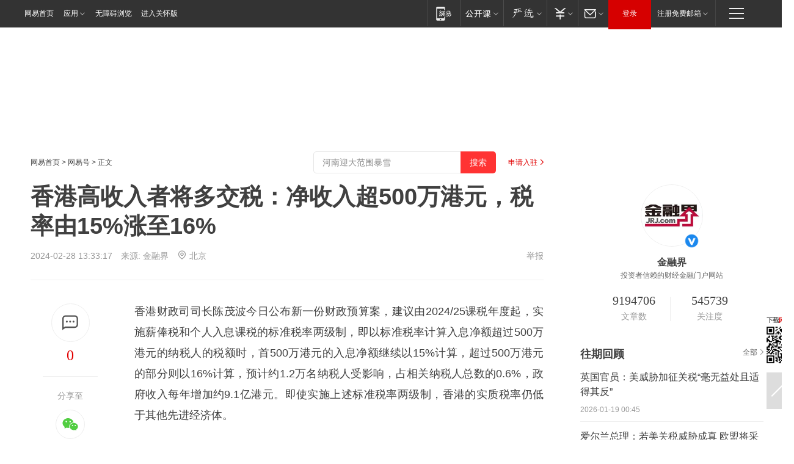

--- FILE ---
content_type: text/plain; charset=utf-8
request_url: https://nex.163.com/q?app=7BE0FC82&c=dyarticle&l=131,132,134,133,135,136,137,138&site=netease&affiliate=163&cat=dyarticle&type=logo300x250&location=1,2,11,3,4,5,6,7&useruuid=f79c5bef6ae15a0f2ed187f957e36def&cb=nteeaseadtrack20211
body_size: 8285
content:
nteeaseadtrack20211 ( {"result":1,"ads":[{"category":"dyarticle","location":"131","style":"codeAD-YLH","adid":"","title":"","content":"","requestTime":1768761506189,"relatedActionLinks":[{"type":"feedback","url":"https://nex.163.com/ssp/event2?data=lda2jI%2BjUj%2FAEI%2BT61sUzvQEL%2FCY83deIQmzS7%2FfUvO2Z%2F5lGQ12S0KSQVvDmVijR3wwXtv%2FUb5JskGBuCjEeoo7LPYiWK%2FwYo565jaRs0e9Gbg0DOzH%2Bkbp7vgx8iRMmkn3F9QxnbSnfWnJ3OM9ks%2BsfjZa2MN90roXtr5THFNdtD%2BOFa0ELhtCxhTBEIde41ohqtTLDGL0OxSUeb8ieEAFVBWtkBBiti72F1H3NXJcmGDOIYGOZf%2Bga4aKjuUKbMi8kQKW78g0Rmxv98C2wh6E8mpHZmV3%2FqhRnrZ5rvcT1AgYV1rJxrtVuSQ3lQauPPAWN5s1TGqrpAyhKW00P8bgZred061aNEOvQ5MuEppuoQWO2fTIvmBMqxFC3EkUooI%2FvSg8w37LoVWDr4u9NHVyrDOBp%2B%2Fy%2BoutznVqEpfRfZpBFvQp%2BO9DUw7Pz8DtEL%2BVahiJHp%2BbWf4SSMA2f1wx7mR5lAAN1NPryT7UNeRWBGO1BMWsikJ7UvIprWNxS16XvH1DLpUn%2FNM9NYt0cB9JacFLx8d4lZMcFSI1Ktbr%2BFLjDNxOuExEnAgxyYK6WzjAM7r%2FpmdTi9aGg5cXpAZdBf69YVdvHEcHUno8JUgVbBTNIMvxWbjsLFVCs18CPdILV7at42RUPoYZNfOQe2JrB3PbSXMAYVEBEGsxXXdYWMtgMlVtb9u5%2Fnw7JBPramsJGevKMBuWz2EBl56LaONFjbxbcSUsAZa2bVmwASbqwBXeNFiwi2T4Pzo%2FPb6CHiLUE4ljfzQFpRbjBNuBGbkDNz2wFCoxum8I6TLrstMmBR%2FP9zG8RbBbMvtLp0dk%2FDMdCP1kbGYgFQ8qUWIKLeOZ9VQcB0QhtF8d6RSHyblvKr97Tf%2FOa%2BSorNt9n9%2B3Lu8R9P1EZn1Rwp9KAk2kbfFXMi2614ZFLJZFqynk1j0r8jTNYbOOfdSgUggik70c1Qo74vseTmoW63G3DmQh%2BPoLPATsy9MIpmduwaSYZx0AmACO13calwfpkl9ldfWuusPRQtFpnyDCjGpmqL%2B0jEXXmITE0lS0toMHBYneyoFjLMnx6t0UHWRt5wxf9lWIAXNgjtdOpStA5wjUZC%2BlNUlHkaa1RRHMRjDg5dO4KD7tFywjz%2BGjHKdoBHEpaG8maYDn23w%2Fq23YlB230JlnEQ%3D%3D&event=19&ect=reason"}],"monitor":[{"action":0,"url":"https://yp.ws.126.net/ytf/fs?mt=100&yte=[base64]&wsg=-&lks=-&ptc=1"},{"action":1,"url":"https://yp.ws.126.net/ytf/fc?mt=101&yte=[base64]&wsg=-&lks=-&ptc=1"},{"action":0,"url":"https://nex.163.com/ssp/show2?data=lda2jI%2BjUj%2FAEI%2BT61sUzvQEL%2FCY83deIQmzS7%2FfUvO2Z%2F5lGQ12S0KSQVvDmVijR3wwXtv%2FUb5JskGBuCjEeoo7LPYiWK%2FwYo565jaRs0e9Gbg0DOzH%2Bkbp7vgx8iRMmkn3F9QxnbSnfWnJ3OM9ks%2BsfjZa2MN90roXtr5THFNdtD%2BOFa0ELhtCxhTBEIde41ohqtTLDGL0OxSUeb8ieEAFVBWtkBBiti72F1H3NXJcmGDOIYGOZf%2Bga4aKjuUKbMi8kQKW78g0Rmxv98C2wh6E8mpHZmV3%2FqhRnrZ5rvcT1AgYV1rJxrtVuSQ3lQauPPAWN5s1TGqrpAyhKW00P8bgZred061aNEOvQ5MuEppuoQWO2fTIvmBMqxFC3EkUooI%2FvSg8w37LoVWDr4u9NHVyrDOBp%2B%2Fy%2BoutznVqEpfRfZpBFvQp%2BO9DUw7Pz8DtEL%2BVahiJHp%2BbWf4SSMA2f1wx7mR5lAAN1NPryT7UNeRWBGO1BMWsikJ7UvIprWNxS16XvH1DLpUn%2FNM9NYt0cB9JacFLx8d4lZMcFSI1Ktbr%2BFLjDNxOuExEnAgxyYK6WzjAM7r%2FpmdTi9aGg5cXpAZdBf69YVdvHEcHUno8JUgVbBTNIMvxWbjsLFVCs18CPdILV7at42RUPoYZNfOQe2JrB3PbSXMAYVEBEGsxXXdYWMtgMlVtb9u5%2Fnw7JBPramsJGevKMBuWz2EBl56LaONFjbxbcSUsAZa2bVmwASbqwBXeNFiwi2T4Pzo%2FPb6CHiLUE4ljfzQFpRbjBNuBGbkDNz2wFCoxum8I6TLrstMmBR%2FP9zG8RbBbMvtLp0dk%2FDMdCP1kbGYgFQ8qUWIKLeOZ9VQcB0QhtF8d6RSHyblvKr97Tf%2FOa%2BSorNt9n9%2B3Lu8R9P1EZn1Rwp9KAk2kbfFXMi2614ZFLJZFqynk1j0r8jTNYbOOfdSgUggik70c1Qo74vseTmoW63G3DmQh%2BPoLPATsy9MIpmduwaSYZx0AmACO13calwfpkl9ldfWuusPRQtFpnyDCjGpmqL%2B0jEXXmITE0lS0toMHBYneyoFjLMnx6t0UHWRt5wxf9lWIAXNgjtdOpStA5wjUZC%2BlNUlHkaa1RRHMRjDg5dO4KD7tFywjz%2BGjHKdoBHEpaG8maYDn23w%2Fq23YlB230JlnEQ%3D%3D&v=1&event=0&ect="},{"action":1,"url":"https://nex.163.com/ssp/click2?data=lda2jI%2BjUj%2FAEI%2BT61sUzvQEL%2FCY83deIQmzS7%2FfUvO2Z%2F5lGQ12S0KSQVvDmVijR3wwXtv%2FUb5JskGBuCjEeoo7LPYiWK%2FwYo565jaRs0e9Gbg0DOzH%2Bkbp7vgx8iRMmkn3F9QxnbSnfWnJ3OM9ks%2BsfjZa2MN90roXtr5THFNdtD%2BOFa0ELhtCxhTBEIde41ohqtTLDGL0OxSUeb8ieEAFVBWtkBBiti72F1H3NXJcmGDOIYGOZf%2Bga4aKjuUKbMi8kQKW78g0Rmxv98C2wh6E8mpHZmV3%2FqhRnrZ5rvcT1AgYV1rJxrtVuSQ3lQauPPAWN5s1TGqrpAyhKW00P8bgZred061aNEOvQ5MuEppuoQWO2fTIvmBMqxFC3EkUooI%2FvSg8w37LoVWDr4u9NHVyrDOBp%2B%2Fy%2BoutznVqEpfRfZpBFvQp%2BO9DUw7Pz8DtEL%2BVahiJHp%2BbWf4SSMA2f1wx7mR5lAAN1NPryT7UNeRWBGO1BMWsikJ7UvIprWNxS16XvH1DLpUn%2FNM9NYt0cB9JacFLx8d4lZMcFSI1Ktbr%2BFLjDNxOuExEnAgxyYK6WzjAM7r%2FpmdTi9aGg5cXpAZdBf69YVdvHEcHUno8JUgVbBTNIMvxWbjsLFVCs18CPdILV7at42RUPoYZNfOQe2JrB3PbSXMAYVEBEGsxXXdYWMtgMlVtb9u5%2Fnw7JBPramsJGevKMBuWz2EBl56LaONFjbxbcSUsAZa2bVmwASbqwBXeNFiwi2T4Pzo%2FPb6CHiLUE4ljfzQFpRbjBNuBGbkDNz2wFCoxum8I6TLrstMmBR%2FP9zG8RbBbMvtLp0dk%2FDMdCP1kbGYgFQ8qUWIKLeOZ9VQcB0QhtF8d6RSHyblvKr97Tf%2FOa%2BSorNt9n9%2B3Lu8R9P1EZn1Rwp9KAk2kbfFXMi2614ZFLJZFqynk1j0r8jTNYbOOfdSgUggik70c1Qo74vseTmoW63G3DmQh%2BPoLPATsy9MIpmduwaSYZx0AmACO13calwfpkl9ldfWuusPRQtFpnyDCjGpmqL%2B0jEXXmITE0lS0toMHBYneyoFjLMnx6t0UHWRt5wxf9lWIAXNgjtdOpStA5wjUZC%2BlNUlHkaa1RRHMRjDg5dO4KD7tFywjz%2BGjHKdoBHEpaG8maYDn23w%2Fq23YlB230JlnEQ%3D%3D&v=1&event=1&ect="},{"action":19,"url":"https://nex.163.com/ssp/event2?data=lda2jI%2BjUj%2FAEI%2BT61sUzvQEL%2FCY83deIQmzS7%2FfUvO2Z%2F5lGQ12S0KSQVvDmVijR3wwXtv%2FUb5JskGBuCjEeoo7LPYiWK%2FwYo565jaRs0e9Gbg0DOzH%2Bkbp7vgx8iRMmkn3F9QxnbSnfWnJ3OM9ks%2BsfjZa2MN90roXtr5THFNdtD%2BOFa0ELhtCxhTBEIde41ohqtTLDGL0OxSUeb8ieEAFVBWtkBBiti72F1H3NXJcmGDOIYGOZf%2Bga4aKjuUKbMi8kQKW78g0Rmxv98C2wh6E8mpHZmV3%2FqhRnrZ5rvcT1AgYV1rJxrtVuSQ3lQauPPAWN5s1TGqrpAyhKW00P8bgZred061aNEOvQ5MuEppuoQWO2fTIvmBMqxFC3EkUooI%2FvSg8w37LoVWDr4u9NHVyrDOBp%2B%2Fy%2BoutznVqEpfRfZpBFvQp%2BO9DUw7Pz8DtEL%2BVahiJHp%2BbWf4SSMA2f1wx7mR5lAAN1NPryT7UNeRWBGO1BMWsikJ7UvIprWNxS16XvH1DLpUn%2FNM9NYt0cB9JacFLx8d4lZMcFSI1Ktbr%2BFLjDNxOuExEnAgxyYK6WzjAM7r%2FpmdTi9aGg5cXpAZdBf69YVdvHEcHUno8JUgVbBTNIMvxWbjsLFVCs18CPdILV7at42RUPoYZNfOQe2JrB3PbSXMAYVEBEGsxXXdYWMtgMlVtb9u5%2Fnw7JBPramsJGevKMBuWz2EBl56LaONFjbxbcSUsAZa2bVmwASbqwBXeNFiwi2T4Pzo%2FPb6CHiLUE4ljfzQFpRbjBNuBGbkDNz2wFCoxum8I6TLrstMmBR%2FP9zG8RbBbMvtLp0dk%2FDMdCP1kbGYgFQ8qUWIKLeOZ9VQcB0QhtF8d6RSHyblvKr97Tf%2FOa%2BSorNt9n9%2B3Lu8R9P1EZn1Rwp9KAk2kbfFXMi2614ZFLJZFqynk1j0r8jTNYbOOfdSgUggik70c1Qo74vseTmoW63G3DmQh%2BPoLPATsy9MIpmduwaSYZx0AmACO13calwfpkl9ldfWuusPRQtFpnyDCjGpmqL%2B0jEXXmITE0lS0toMHBYneyoFjLMnx6t0UHWRt5wxf9lWIAXNgjtdOpStA5wjUZC%2BlNUlHkaa1RRHMRjDg5dO4KD7tFywjz%2BGjHKdoBHEpaG8maYDn23w%2Fq23YlB230JlnEQ%3D%3D&event=19&ect=feedback&act="}],"resources":[],"visibility":[{"duration":0,"rate_height":"50","type":"0"}],"source":"广告","htmlResource":"<!-- service=7 -->\n<!-- type=codeAD-YLH -->\n<!-- 网易首页-矩形M1 -->\n<div class=\"gdt-ad-container\" data-placementid=\"9186163654547426\">\n  <template  class=\"outin-ad-code\" style=\"display: none;background-color: #ccc;\">\n    <ins style=\"display: block;\" data-revive-zoneid=\"541\" data-revive-id=\"bc0ee6b32b55ca7bfb61c2a9dd1cf0c5\"></ins>\n    <script>\n        window.reviveAsync = null;\n    </script>\n    <script src=\"https://static.outin.cn/js/gtr/gtr.min.js\" async></script>\n  </template >\n</div>\n<!--sspClickMonitor-->\n<!--统计代码勿删，部署在body内-->","hasHtmlResource":1,"iframe":[]},{"category":"dyarticle","location":"132","style":"codeAD-YLH","adid":"","title":"","content":"","requestTime":1768761506189,"relatedActionLinks":[{"type":"feedback","url":"https://nex.163.com/ssp/event2?data=lda2jI%2BjUj%2FAEI%2BT61sUzvQEL%2FCY83deIQmzS7%2FfUvO2Z%2F5lGQ12S0KSQVvDmVijR3wwXtv%2FUb5JskGBuCjEeoo7LPYiWK%2FwYo565jaRs0e9Gbg0DOzH%2Bkbp7vgx8iRMmkn3F9QxnbSnfWnJ3OM9ks%2BsfjZa2MN90roXtr5THFNdtD%2BOFa0ELhtCxhTBEIde41ohqtTLDGL0OxSUeb8ieEAFVBWtkBBiti72F1H3NXJcmGDOIYGOZf%2Bga4aKjuUKbMi8kQKW78g0Rmxv98C2wjsZsbtU7yP7C37xZmic%2FrfDquDli4TxeKtAtZm3pjaprEe95rDKraFZHolJSRcryM%2B3Q1Jtwo8Qe9Gg9FYo6BPU9beGhqZ8YGfoKemJi2w8ALwhD90pTuTz3GP6UfMnBz0mtRgrohWwwuJE45QJ5ujWnDG4PN1k3YYrbjKBIj7NRQnt6SAcHt4f2IWIkUDVYN%2BYhWfjDMAKUbhIPi0YWSs8KGcHxQhTy4zmxNTdr1OXcRGr6W1lS9w5CWw8M2ic84fpf3MPVRoF8wrmN869M41ahRihpJJqqKLhYl8VrxoNdDJSow7Cl7syIyr6xHlmG7qR4iKsM01fSzJtFz8B5rYCsrpI1BWWzP9BkkNVKiEn%2Bp7d1gAkU7I6sk8OcdZw5C3vCeK0ZvhqZTT53WUX%2BIUhRzdLI95aIoKnW9Ir6Tw4ba%2BFq9gF7MP36hFZHmiVKBia4z6Izc%2Byp1wqkFeXNqLC0sdrLmWtKn9APRYHjHXV3ijf7g%2Fjmrg4s1cUpOTF4Xk6PjLGRQamJ8Bg39VKGAjnbZ5WYaIqSrIqclFo4at9409rRCnUO72KlwXMeKyX7m%2FNjaw88yfewY%2FatBR2QgmhpHEa2fBdqvi0cT8b9CVbJ4ZVPrkPRaQXg7pwd%2FsE3ee%2BH3gw6je1z6%2FbmVgWBbKeFRRHx4izNvSfdseGi56Yk79P8qEbtVr1EN3Gh47AsIJSnU25k%2BG%2BVBq9qT1ZwktTn81NVZNcPAcZeH4p%2BXBWE0WmcWzyL5SmRVisEkU95%2BM58az655zQ1hWjbcjVzgcSbhyyN1PudOxYk5BmnjoBCkMSc8oGofsVpbA0JAy2rc41xM6zdwEq38tKHBd45IQj%2BPtI4Ua185mhrhXOAea%2Fg0oeJofyzNs%2F1%2BDbEnsJ1A%3D%3D&event=19&ect=reason"}],"monitor":[{"action":0,"url":"https://yp.ws.126.net/ytf/fs?mt=100&yte=[base64]&wsg=-&lks=-&ptc=1"},{"action":1,"url":"https://yp.ws.126.net/ytf/fc?mt=101&yte=[base64]&wsg=-&lks=-&ptc=1"},{"action":0,"url":"https://nex.163.com/ssp/show2?data=lda2jI%2BjUj%2FAEI%2BT61sUzvQEL%2FCY83deIQmzS7%2FfUvO2Z%2F5lGQ12S0KSQVvDmVijR3wwXtv%2FUb5JskGBuCjEeoo7LPYiWK%2FwYo565jaRs0e9Gbg0DOzH%2Bkbp7vgx8iRMmkn3F9QxnbSnfWnJ3OM9ks%2BsfjZa2MN90roXtr5THFNdtD%2BOFa0ELhtCxhTBEIde41ohqtTLDGL0OxSUeb8ieEAFVBWtkBBiti72F1H3NXJcmGDOIYGOZf%2Bga4aKjuUKbMi8kQKW78g0Rmxv98C2wjsZsbtU7yP7C37xZmic%2FrfDquDli4TxeKtAtZm3pjaprEe95rDKraFZHolJSRcryM%2B3Q1Jtwo8Qe9Gg9FYo6BPU9beGhqZ8YGfoKemJi2w8ALwhD90pTuTz3GP6UfMnBz0mtRgrohWwwuJE45QJ5ujWnDG4PN1k3YYrbjKBIj7NRQnt6SAcHt4f2IWIkUDVYN%2BYhWfjDMAKUbhIPi0YWSs8KGcHxQhTy4zmxNTdr1OXcRGr6W1lS9w5CWw8M2ic84fpf3MPVRoF8wrmN869M41ahRihpJJqqKLhYl8VrxoNdDJSow7Cl7syIyr6xHlmG7qR4iKsM01fSzJtFz8B5rYCsrpI1BWWzP9BkkNVKiEn%2Bp7d1gAkU7I6sk8OcdZw5C3vCeK0ZvhqZTT53WUX%2BIUhRzdLI95aIoKnW9Ir6Tw4ba%2BFq9gF7MP36hFZHmiVKBia4z6Izc%2Byp1wqkFeXNqLC0sdrLmWtKn9APRYHjHXV3ijf7g%2Fjmrg4s1cUpOTF4Xk6PjLGRQamJ8Bg39VKGAjnbZ5WYaIqSrIqclFo4at9409rRCnUO72KlwXMeKyX7m%2FNjaw88yfewY%2FatBR2QgmhpHEa2fBdqvi0cT8b9CVbJ4ZVPrkPRaQXg7pwd%2FsE3ee%2BH3gw6je1z6%2FbmVgWBbKeFRRHx4izNvSfdseGi56Yk79P8qEbtVr1EN3Gh47AsIJSnU25k%2BG%2BVBq9qT1ZwktTn81NVZNcPAcZeH4p%2BXBWE0WmcWzyL5SmRVisEkU95%2BM58az655zQ1hWjbcjVzgcSbhyyN1PudOxYk5BmnjoBCkMSc8oGofsVpbA0JAy2rc41xM6zdwEq38tKHBd45IQj%2BPtI4Ua185mhrhXOAea%2Fg0oeJofyzNs%2F1%2BDbEnsJ1A%3D%3D&v=1&event=0&ect="},{"action":1,"url":"https://nex.163.com/ssp/click2?data=lda2jI%2BjUj%2FAEI%2BT61sUzvQEL%2FCY83deIQmzS7%2FfUvO2Z%2F5lGQ12S0KSQVvDmVijR3wwXtv%2FUb5JskGBuCjEeoo7LPYiWK%2FwYo565jaRs0e9Gbg0DOzH%2Bkbp7vgx8iRMmkn3F9QxnbSnfWnJ3OM9ks%2BsfjZa2MN90roXtr5THFNdtD%2BOFa0ELhtCxhTBEIde41ohqtTLDGL0OxSUeb8ieEAFVBWtkBBiti72F1H3NXJcmGDOIYGOZf%2Bga4aKjuUKbMi8kQKW78g0Rmxv98C2wjsZsbtU7yP7C37xZmic%2FrfDquDli4TxeKtAtZm3pjaprEe95rDKraFZHolJSRcryM%2B3Q1Jtwo8Qe9Gg9FYo6BPU9beGhqZ8YGfoKemJi2w8ALwhD90pTuTz3GP6UfMnBz0mtRgrohWwwuJE45QJ5ujWnDG4PN1k3YYrbjKBIj7NRQnt6SAcHt4f2IWIkUDVYN%2BYhWfjDMAKUbhIPi0YWSs8KGcHxQhTy4zmxNTdr1OXcRGr6W1lS9w5CWw8M2ic84fpf3MPVRoF8wrmN869M41ahRihpJJqqKLhYl8VrxoNdDJSow7Cl7syIyr6xHlmG7qR4iKsM01fSzJtFz8B5rYCsrpI1BWWzP9BkkNVKiEn%2Bp7d1gAkU7I6sk8OcdZw5C3vCeK0ZvhqZTT53WUX%2BIUhRzdLI95aIoKnW9Ir6Tw4ba%2BFq9gF7MP36hFZHmiVKBia4z6Izc%2Byp1wqkFeXNqLC0sdrLmWtKn9APRYHjHXV3ijf7g%2Fjmrg4s1cUpOTF4Xk6PjLGRQamJ8Bg39VKGAjnbZ5WYaIqSrIqclFo4at9409rRCnUO72KlwXMeKyX7m%2FNjaw88yfewY%2FatBR2QgmhpHEa2fBdqvi0cT8b9CVbJ4ZVPrkPRaQXg7pwd%2FsE3ee%2BH3gw6je1z6%2FbmVgWBbKeFRRHx4izNvSfdseGi56Yk79P8qEbtVr1EN3Gh47AsIJSnU25k%2BG%2BVBq9qT1ZwktTn81NVZNcPAcZeH4p%2BXBWE0WmcWzyL5SmRVisEkU95%2BM58az655zQ1hWjbcjVzgcSbhyyN1PudOxYk5BmnjoBCkMSc8oGofsVpbA0JAy2rc41xM6zdwEq38tKHBd45IQj%2BPtI4Ua185mhrhXOAea%2Fg0oeJofyzNs%2F1%2BDbEnsJ1A%3D%3D&v=1&event=1&ect="},{"action":19,"url":"https://nex.163.com/ssp/event2?data=lda2jI%2BjUj%2FAEI%2BT61sUzvQEL%2FCY83deIQmzS7%2FfUvO2Z%2F5lGQ12S0KSQVvDmVijR3wwXtv%2FUb5JskGBuCjEeoo7LPYiWK%2FwYo565jaRs0e9Gbg0DOzH%2Bkbp7vgx8iRMmkn3F9QxnbSnfWnJ3OM9ks%2BsfjZa2MN90roXtr5THFNdtD%2BOFa0ELhtCxhTBEIde41ohqtTLDGL0OxSUeb8ieEAFVBWtkBBiti72F1H3NXJcmGDOIYGOZf%2Bga4aKjuUKbMi8kQKW78g0Rmxv98C2wjsZsbtU7yP7C37xZmic%2FrfDquDli4TxeKtAtZm3pjaprEe95rDKraFZHolJSRcryM%2B3Q1Jtwo8Qe9Gg9FYo6BPU9beGhqZ8YGfoKemJi2w8ALwhD90pTuTz3GP6UfMnBz0mtRgrohWwwuJE45QJ5ujWnDG4PN1k3YYrbjKBIj7NRQnt6SAcHt4f2IWIkUDVYN%2BYhWfjDMAKUbhIPi0YWSs8KGcHxQhTy4zmxNTdr1OXcRGr6W1lS9w5CWw8M2ic84fpf3MPVRoF8wrmN869M41ahRihpJJqqKLhYl8VrxoNdDJSow7Cl7syIyr6xHlmG7qR4iKsM01fSzJtFz8B5rYCsrpI1BWWzP9BkkNVKiEn%2Bp7d1gAkU7I6sk8OcdZw5C3vCeK0ZvhqZTT53WUX%2BIUhRzdLI95aIoKnW9Ir6Tw4ba%2BFq9gF7MP36hFZHmiVKBia4z6Izc%2Byp1wqkFeXNqLC0sdrLmWtKn9APRYHjHXV3ijf7g%2Fjmrg4s1cUpOTF4Xk6PjLGRQamJ8Bg39VKGAjnbZ5WYaIqSrIqclFo4at9409rRCnUO72KlwXMeKyX7m%2FNjaw88yfewY%2FatBR2QgmhpHEa2fBdqvi0cT8b9CVbJ4ZVPrkPRaQXg7pwd%2FsE3ee%2BH3gw6je1z6%2FbmVgWBbKeFRRHx4izNvSfdseGi56Yk79P8qEbtVr1EN3Gh47AsIJSnU25k%2BG%2BVBq9qT1ZwktTn81NVZNcPAcZeH4p%2BXBWE0WmcWzyL5SmRVisEkU95%2BM58az655zQ1hWjbcjVzgcSbhyyN1PudOxYk5BmnjoBCkMSc8oGofsVpbA0JAy2rc41xM6zdwEq38tKHBd45IQj%2BPtI4Ua185mhrhXOAea%2Fg0oeJofyzNs%2F1%2BDbEnsJ1A%3D%3D&event=19&ect=feedback&act="}],"resources":[],"visibility":[{"duration":0,"rate_height":"50","type":"0"}],"source":"广告","htmlResource":"<!-- service=7 -->\n<!-- type=codeAD-YLH -->\n<!-- 网易首页-矩形M1 -->\n<div class=\"gdt-ad-container\" data-placementid=\"9186163654547426\">\n  <template  class=\"outin-ad-code\" style=\"display: none;background-color: #ccc;\">\n    <ins style=\"display: block;\" data-revive-zoneid=\"541\" data-revive-id=\"bc0ee6b32b55ca7bfb61c2a9dd1cf0c5\"></ins>\n    <script>\n        window.reviveAsync = null;\n    </script>\n    <script src=\"https://static.outin.cn/js/gtr/gtr.min.js\" async></script>\n  </template >\n</div>\n<!--sspClickMonitor-->\n<!--统计代码勿删，部署在body内-->","hasHtmlResource":1,"iframe":[]},{"category":"dyarticle","location":"133","style":"codeAD-YLH","adid":"","title":"","content":"","requestTime":1768761506189,"relatedActionLinks":[{"type":"feedback","url":"https://nex.163.com/ssp/event2?data=lda2jI%2BjUj%2FAEI%2BT61sUzvQEL%2FCY83deIQmzS7%2FfUvO2Z%2F5lGQ12S0KSQVvDmVijR3wwXtv%2FUb5JskGBuCjEeoo7LPYiWK%2FwYo565jaRs0e9Gbg0DOzH%2Bkbp7vgx8iRMmkn3F9QxnbSnfWnJ3OM9ks%2BsfjZa2MN90roXtr5THFNdtD%2BOFa0ELhtCxhTBEIde41ohqtTLDGL0OxSUeb8ieEAFVBWtkBBiti72F1H3NXJcmGDOIYGOZf%2Bga4aKjuUKbMi8kQKW78g0Rmxv98C2wkNpJqklctLdccrTvTbpOWGjTDgZT%2B7hNsm6S6dPuCnlBFetqoCZgfOSWxc2opgqpqWhz1mquTWWDWXc3XQjdRGSb%2FXnnJUOENK0v52l1DtLH4HAyRGrXbgozfsvfSsH24Yz13vwLT2uhIoXMQHwLwGe15S%2Fz%2FXn%2B42NXFII1WgzxWQIS4GxHb8qKI0YxJq0QdU%2B7WaHjEegeC2euoWqMFwHAiZI02jsAS3eZ%2FTCb8TBhqxQ3IRZ74CxSBNiPLKBMdMRGvzOOpWWRCI27qNYYNVXOoUwMubdlTakGBOKLgILIn%2FgOclhPjccDC7adjhwF5kzFZ9GvIpfuT6IioxF4YXSyIW9jC7%2BolccR75VHCXJIX13pE%2B1bXbj%2BgkHMLPib9uTFKCICyE9BF%2F4ksfpa2fy3%2FPfYJoq9gUn0w4yHBZFwbLen5C%2BdeyG5bi55NlNMkXrOWxFWeF29ElgR0CJR%2BCkiSoRrRg9UKPj5aVer%2B%2F0%2F%2BwElyyT4Rp5ON4gpcYKrs2G4%2BYSb0eDl%2B6%2F3qM7Kyhq%2Bp69szRyvam2Bi%2FWoQLIj5K93zPlbyKCKAewE3DdAyVpKH%2FUqud00JYfmwpuSx%2BsIRKiQvuJHTSza3qD%2Ba%2BA4zHcB4BzLAyo4NMRb7R6fHkb2kqnaKDP125w47UH0LxAzEZknIY9qPIkbLzZM1PmPjTttiw5GvUW%2B8hsKz9ekQKBw3pU0nInpL6UZVPz%2Fm1TN1acAQwlotXA15f4GeI8woSAoGTEaW0t8CoMfZgb%2BBE0HNB5Mnt85yi9aSd4MkXbj%2Bd2W4yaONxWrYg4bvQX3yijp586PTK25dSEaZArltjxlmr1GaozYc%2FtsLPaxZIc3sMR%2BPWi3lDg6h2D1TQvM4eQzXBq%2FrXHI9NBj792wQ%3D%3D&event=19&ect=reason"}],"monitor":[{"action":0,"url":"https://yp.ws.126.net/ytf/fs?mt=100&yte=[base64]&wsg=-&lks=-&ptc=1"},{"action":1,"url":"https://yp.ws.126.net/ytf/fc?mt=101&yte=[base64]&wsg=-&lks=-&ptc=1"},{"action":0,"url":"https://nex.163.com/ssp/show2?data=lda2jI%2BjUj%2FAEI%2BT61sUzvQEL%2FCY83deIQmzS7%2FfUvO2Z%2F5lGQ12S0KSQVvDmVijR3wwXtv%2FUb5JskGBuCjEeoo7LPYiWK%2FwYo565jaRs0e9Gbg0DOzH%2Bkbp7vgx8iRMmkn3F9QxnbSnfWnJ3OM9ks%2BsfjZa2MN90roXtr5THFNdtD%2BOFa0ELhtCxhTBEIde41ohqtTLDGL0OxSUeb8ieEAFVBWtkBBiti72F1H3NXJcmGDOIYGOZf%2Bga4aKjuUKbMi8kQKW78g0Rmxv98C2wkNpJqklctLdccrTvTbpOWGjTDgZT%2B7hNsm6S6dPuCnlBFetqoCZgfOSWxc2opgqpqWhz1mquTWWDWXc3XQjdRGSb%2FXnnJUOENK0v52l1DtLH4HAyRGrXbgozfsvfSsH24Yz13vwLT2uhIoXMQHwLwGe15S%2Fz%2FXn%2B42NXFII1WgzxWQIS4GxHb8qKI0YxJq0QdU%2B7WaHjEegeC2euoWqMFwHAiZI02jsAS3eZ%2FTCb8TBhqxQ3IRZ74CxSBNiPLKBMdMRGvzOOpWWRCI27qNYYNVXOoUwMubdlTakGBOKLgILIn%2FgOclhPjccDC7adjhwF5kzFZ9GvIpfuT6IioxF4YXSyIW9jC7%2BolccR75VHCXJIX13pE%2B1bXbj%2BgkHMLPib9uTFKCICyE9BF%2F4ksfpa2fy3%2FPfYJoq9gUn0w4yHBZFwbLen5C%2BdeyG5bi55NlNMkXrOWxFWeF29ElgR0CJR%2BCkiSoRrRg9UKPj5aVer%2B%2F0%2F%2BwElyyT4Rp5ON4gpcYKrs2G4%2BYSb0eDl%2B6%2F3qM7Kyhq%2Bp69szRyvam2Bi%2FWoQLIj5K93zPlbyKCKAewE3DdAyVpKH%2FUqud00JYfmwpuSx%2BsIRKiQvuJHTSza3qD%2Ba%2BA4zHcB4BzLAyo4NMRb7R6fHkb2kqnaKDP125w47UH0LxAzEZknIY9qPIkbLzZM1PmPjTttiw5GvUW%2B8hsKz9ekQKBw3pU0nInpL6UZVPz%2Fm1TN1acAQwlotXA15f4GeI8woSAoGTEaW0t8CoMfZgb%2BBE0HNB5Mnt85yi9aSd4MkXbj%2Bd2W4yaONxWrYg4bvQX3yijp586PTK25dSEaZArltjxlmr1GaozYc%2FtsLPaxZIc3sMR%2BPWi3lDg6h2D1TQvM4eQzXBq%2FrXHI9NBj792wQ%3D%3D&v=1&event=0&ect="},{"action":1,"url":"https://nex.163.com/ssp/click2?data=lda2jI%2BjUj%2FAEI%2BT61sUzvQEL%2FCY83deIQmzS7%2FfUvO2Z%2F5lGQ12S0KSQVvDmVijR3wwXtv%2FUb5JskGBuCjEeoo7LPYiWK%2FwYo565jaRs0e9Gbg0DOzH%2Bkbp7vgx8iRMmkn3F9QxnbSnfWnJ3OM9ks%2BsfjZa2MN90roXtr5THFNdtD%2BOFa0ELhtCxhTBEIde41ohqtTLDGL0OxSUeb8ieEAFVBWtkBBiti72F1H3NXJcmGDOIYGOZf%2Bga4aKjuUKbMi8kQKW78g0Rmxv98C2wkNpJqklctLdccrTvTbpOWGjTDgZT%2B7hNsm6S6dPuCnlBFetqoCZgfOSWxc2opgqpqWhz1mquTWWDWXc3XQjdRGSb%2FXnnJUOENK0v52l1DtLH4HAyRGrXbgozfsvfSsH24Yz13vwLT2uhIoXMQHwLwGe15S%2Fz%2FXn%2B42NXFII1WgzxWQIS4GxHb8qKI0YxJq0QdU%2B7WaHjEegeC2euoWqMFwHAiZI02jsAS3eZ%2FTCb8TBhqxQ3IRZ74CxSBNiPLKBMdMRGvzOOpWWRCI27qNYYNVXOoUwMubdlTakGBOKLgILIn%2FgOclhPjccDC7adjhwF5kzFZ9GvIpfuT6IioxF4YXSyIW9jC7%2BolccR75VHCXJIX13pE%2B1bXbj%2BgkHMLPib9uTFKCICyE9BF%2F4ksfpa2fy3%2FPfYJoq9gUn0w4yHBZFwbLen5C%2BdeyG5bi55NlNMkXrOWxFWeF29ElgR0CJR%2BCkiSoRrRg9UKPj5aVer%2B%2F0%2F%2BwElyyT4Rp5ON4gpcYKrs2G4%2BYSb0eDl%2B6%2F3qM7Kyhq%2Bp69szRyvam2Bi%2FWoQLIj5K93zPlbyKCKAewE3DdAyVpKH%2FUqud00JYfmwpuSx%2BsIRKiQvuJHTSza3qD%2Ba%2BA4zHcB4BzLAyo4NMRb7R6fHkb2kqnaKDP125w47UH0LxAzEZknIY9qPIkbLzZM1PmPjTttiw5GvUW%2B8hsKz9ekQKBw3pU0nInpL6UZVPz%2Fm1TN1acAQwlotXA15f4GeI8woSAoGTEaW0t8CoMfZgb%2BBE0HNB5Mnt85yi9aSd4MkXbj%2Bd2W4yaONxWrYg4bvQX3yijp586PTK25dSEaZArltjxlmr1GaozYc%2FtsLPaxZIc3sMR%2BPWi3lDg6h2D1TQvM4eQzXBq%2FrXHI9NBj792wQ%3D%3D&v=1&event=1&ect="},{"action":19,"url":"https://nex.163.com/ssp/event2?data=lda2jI%2BjUj%2FAEI%2BT61sUzvQEL%2FCY83deIQmzS7%2FfUvO2Z%2F5lGQ12S0KSQVvDmVijR3wwXtv%2FUb5JskGBuCjEeoo7LPYiWK%2FwYo565jaRs0e9Gbg0DOzH%2Bkbp7vgx8iRMmkn3F9QxnbSnfWnJ3OM9ks%2BsfjZa2MN90roXtr5THFNdtD%2BOFa0ELhtCxhTBEIde41ohqtTLDGL0OxSUeb8ieEAFVBWtkBBiti72F1H3NXJcmGDOIYGOZf%2Bga4aKjuUKbMi8kQKW78g0Rmxv98C2wkNpJqklctLdccrTvTbpOWGjTDgZT%2B7hNsm6S6dPuCnlBFetqoCZgfOSWxc2opgqpqWhz1mquTWWDWXc3XQjdRGSb%2FXnnJUOENK0v52l1DtLH4HAyRGrXbgozfsvfSsH24Yz13vwLT2uhIoXMQHwLwGe15S%2Fz%2FXn%2B42NXFII1WgzxWQIS4GxHb8qKI0YxJq0QdU%2B7WaHjEegeC2euoWqMFwHAiZI02jsAS3eZ%2FTCb8TBhqxQ3IRZ74CxSBNiPLKBMdMRGvzOOpWWRCI27qNYYNVXOoUwMubdlTakGBOKLgILIn%2FgOclhPjccDC7adjhwF5kzFZ9GvIpfuT6IioxF4YXSyIW9jC7%2BolccR75VHCXJIX13pE%2B1bXbj%2BgkHMLPib9uTFKCICyE9BF%2F4ksfpa2fy3%2FPfYJoq9gUn0w4yHBZFwbLen5C%2BdeyG5bi55NlNMkXrOWxFWeF29ElgR0CJR%2BCkiSoRrRg9UKPj5aVer%2B%2F0%2F%2BwElyyT4Rp5ON4gpcYKrs2G4%2BYSb0eDl%2B6%2F3qM7Kyhq%2Bp69szRyvam2Bi%2FWoQLIj5K93zPlbyKCKAewE3DdAyVpKH%2FUqud00JYfmwpuSx%2BsIRKiQvuJHTSza3qD%2Ba%2BA4zHcB4BzLAyo4NMRb7R6fHkb2kqnaKDP125w47UH0LxAzEZknIY9qPIkbLzZM1PmPjTttiw5GvUW%2B8hsKz9ekQKBw3pU0nInpL6UZVPz%2Fm1TN1acAQwlotXA15f4GeI8woSAoGTEaW0t8CoMfZgb%2BBE0HNB5Mnt85yi9aSd4MkXbj%2Bd2W4yaONxWrYg4bvQX3yijp586PTK25dSEaZArltjxlmr1GaozYc%2FtsLPaxZIc3sMR%2BPWi3lDg6h2D1TQvM4eQzXBq%2FrXHI9NBj792wQ%3D%3D&event=19&ect=feedback&act="}],"resources":[],"visibility":[{"duration":0,"rate_height":"50","type":"0"}],"source":"广告","htmlResource":"<!-- service=7 -->\n<!-- type=codeAD-YLH -->\n<!-- 网易首页-矩形M1 -->\n<div class=\"gdt-ad-container\" data-placementid=\"9186163654547426\">\n  <template  class=\"outin-ad-code\" style=\"display: none;background-color: #ccc;\">\n    <ins style=\"display: block;\" data-revive-zoneid=\"541\" data-revive-id=\"bc0ee6b32b55ca7bfb61c2a9dd1cf0c5\"></ins>\n    <script>\n        window.reviveAsync = null;\n    </script>\n    <script src=\"https://static.outin.cn/js/gtr/gtr.min.js\" async></script>\n  </template >\n</div>\n<!--sspClickMonitor-->\n<!--统计代码勿删，部署在body内-->","hasHtmlResource":1,"iframe":[]},{"category":"dyarticle","location":"134","style":"codeAD-YLH","adid":"","title":"","content":"","requestTime":1768761506189,"relatedActionLinks":[{"type":"feedback","url":"https://nex.163.com/ssp/event2?data=lda2jI%2BjUj%2FAEI%2BT61sUzvQEL%2FCY83deIQmzS7%2FfUvO2Z%2F5lGQ12S0KSQVvDmVijR3wwXtv%2FUb5JskGBuCjEeoo7LPYiWK%2FwYo565jaRs0e9Gbg0DOzH%2Bkbp7vgx8iRMmkn3F9QxnbSnfWnJ3OM9ks%2BsfjZa2MN90roXtr5THFNdtD%2BOFa0ELhtCxhTBEIde41ohqtTLDGL0OxSUeb8ieEAFVBWtkBBiti72F1H3NXJcmGDOIYGOZf%2Bga4aKjuUKbMi8kQKW78g0Rmxv98C2wsa5YjGeYj1o9xHxsomTAduQ3YIad7hRlqUYxT5Bai%2FiCoc6lsrBOjA6QYZD%2FjNWS6thxnXB8DQKmQcvA0PdqtreCdUNBTWWQ8c4v71pL2Tp4CGYOgWhmWMq5k%2BGoVmkwl4PfvgLrG5uutTRXU3suk%2BxvHA3L3ZxToqYkmtV0HN3zscq2uRMpV9nix8DjDyNGOx8IYBRQMIEGf5o5ikiWFMxJRKdY5hTQiH9vG3m8CmA8%2B0eQ7bvAujVD%2FqQV6p2kuM7VISNSB5OLdrWJsotycE%2FWKI8jMdgh%2FsL29Ibkdx8S2e34zaDsWjUGFgnPjZpG%2Bvoe6EY8%2BFIQJHRUPjMx%2F%2Fb%2FupXUWjR%2FOfjIv06jdpowFT7nQJhxR3JZyF%2F9uOv75csLnY74w89doHbIMn27evqRnxK2afYv%2BlL7hx0SwqA%2BJt43E4LwGbeyZhIWZzbaOJuU1DRIN3I65T%2B%2FHvvjV0sXjKFNcrnUx%2FS71m7hUxFU6fiKXwlTKKAFOKVPbHmwUXudu6wkIaNm7voB7r1jLN3Kznz5PIzphMF5b%2FGvTu9tLmvPBcbrXx%2Bk6EozOdWqVTgLx9nGEbKrgAERHqhlGJEcQTE9t1%2FMythDmmZXIr6KxODIZm0h%2F9PR3izpiq%2FBIi7oVBSXPGMgpm%2B67s0uzowC3%2Bp%2FbO8UuVKFrozNFybcakX0WsLdQh9F3KFFheH4qa8X9UluIuPemWedcKxRxXassWaopkrStkCyTZNrG9Gw0hbQYoDaZsfsyrrq8k9Mz5rJgXEhLlZzCW5h%2ByFkVmiaOB9mbQ3BYIDrBXjbmfOeelYuiF8iQPkPSR8ORmsqZJpB6yATUacORQlF2ZOU%2BTWZmxgmzHdaorbiAAJzj0r20%2FTzU9ZGAek3vgsttepFw%3D%3D&event=19&ect=reason"}],"monitor":[{"action":0,"url":"https://yp.ws.126.net/ytf/fs?mt=100&yte=[base64]&wsg=-&lks=-&ptc=1"},{"action":1,"url":"https://yp.ws.126.net/ytf/fc?mt=101&yte=[base64]&wsg=-&lks=-&ptc=1"},{"action":0,"url":"https://nex.163.com/ssp/show2?data=lda2jI%2BjUj%2FAEI%2BT61sUzvQEL%2FCY83deIQmzS7%2FfUvO2Z%2F5lGQ12S0KSQVvDmVijR3wwXtv%2FUb5JskGBuCjEeoo7LPYiWK%2FwYo565jaRs0e9Gbg0DOzH%2Bkbp7vgx8iRMmkn3F9QxnbSnfWnJ3OM9ks%2BsfjZa2MN90roXtr5THFNdtD%2BOFa0ELhtCxhTBEIde41ohqtTLDGL0OxSUeb8ieEAFVBWtkBBiti72F1H3NXJcmGDOIYGOZf%2Bga4aKjuUKbMi8kQKW78g0Rmxv98C2wsa5YjGeYj1o9xHxsomTAduQ3YIad7hRlqUYxT5Bai%2FiCoc6lsrBOjA6QYZD%2FjNWS6thxnXB8DQKmQcvA0PdqtreCdUNBTWWQ8c4v71pL2Tp4CGYOgWhmWMq5k%2BGoVmkwl4PfvgLrG5uutTRXU3suk%2BxvHA3L3ZxToqYkmtV0HN3zscq2uRMpV9nix8DjDyNGOx8IYBRQMIEGf5o5ikiWFMxJRKdY5hTQiH9vG3m8CmA8%2B0eQ7bvAujVD%2FqQV6p2kuM7VISNSB5OLdrWJsotycE%2FWKI8jMdgh%2FsL29Ibkdx8S2e34zaDsWjUGFgnPjZpG%2Bvoe6EY8%2BFIQJHRUPjMx%2F%2Fb%2FupXUWjR%2FOfjIv06jdpowFT7nQJhxR3JZyF%2F9uOv75csLnY74w89doHbIMn27evqRnxK2afYv%2BlL7hx0SwqA%2BJt43E4LwGbeyZhIWZzbaOJuU1DRIN3I65T%2B%2FHvvjV0sXjKFNcrnUx%2FS71m7hUxFU6fiKXwlTKKAFOKVPbHmwUXudu6wkIaNm7voB7r1jLN3Kznz5PIzphMF5b%2FGvTu9tLmvPBcbrXx%2Bk6EozOdWqVTgLx9nGEbKrgAERHqhlGJEcQTE9t1%2FMythDmmZXIr6KxODIZm0h%2F9PR3izpiq%2FBIi7oVBSXPGMgpm%2B67s0uzowC3%2Bp%2FbO8UuVKFrozNFybcakX0WsLdQh9F3KFFheH4qa8X9UluIuPemWedcKxRxXassWaopkrStkCyTZNrG9Gw0hbQYoDaZsfsyrrq8k9Mz5rJgXEhLlZzCW5h%2ByFkVmiaOB9mbQ3BYIDrBXjbmfOeelYuiF8iQPkPSR8ORmsqZJpB6yATUacORQlF2ZOU%2BTWZmxgmzHdaorbiAAJzj0r20%2FTzU9ZGAek3vgsttepFw%3D%3D&v=1&event=0&ect="},{"action":1,"url":"https://nex.163.com/ssp/click2?data=lda2jI%2BjUj%2FAEI%2BT61sUzvQEL%2FCY83deIQmzS7%2FfUvO2Z%2F5lGQ12S0KSQVvDmVijR3wwXtv%2FUb5JskGBuCjEeoo7LPYiWK%2FwYo565jaRs0e9Gbg0DOzH%2Bkbp7vgx8iRMmkn3F9QxnbSnfWnJ3OM9ks%2BsfjZa2MN90roXtr5THFNdtD%2BOFa0ELhtCxhTBEIde41ohqtTLDGL0OxSUeb8ieEAFVBWtkBBiti72F1H3NXJcmGDOIYGOZf%2Bga4aKjuUKbMi8kQKW78g0Rmxv98C2wsa5YjGeYj1o9xHxsomTAduQ3YIad7hRlqUYxT5Bai%2FiCoc6lsrBOjA6QYZD%2FjNWS6thxnXB8DQKmQcvA0PdqtreCdUNBTWWQ8c4v71pL2Tp4CGYOgWhmWMq5k%2BGoVmkwl4PfvgLrG5uutTRXU3suk%2BxvHA3L3ZxToqYkmtV0HN3zscq2uRMpV9nix8DjDyNGOx8IYBRQMIEGf5o5ikiWFMxJRKdY5hTQiH9vG3m8CmA8%2B0eQ7bvAujVD%2FqQV6p2kuM7VISNSB5OLdrWJsotycE%2FWKI8jMdgh%2FsL29Ibkdx8S2e34zaDsWjUGFgnPjZpG%2Bvoe6EY8%2BFIQJHRUPjMx%2F%2Fb%2FupXUWjR%2FOfjIv06jdpowFT7nQJhxR3JZyF%2F9uOv75csLnY74w89doHbIMn27evqRnxK2afYv%2BlL7hx0SwqA%2BJt43E4LwGbeyZhIWZzbaOJuU1DRIN3I65T%2B%2FHvvjV0sXjKFNcrnUx%2FS71m7hUxFU6fiKXwlTKKAFOKVPbHmwUXudu6wkIaNm7voB7r1jLN3Kznz5PIzphMF5b%2FGvTu9tLmvPBcbrXx%2Bk6EozOdWqVTgLx9nGEbKrgAERHqhlGJEcQTE9t1%2FMythDmmZXIr6KxODIZm0h%2F9PR3izpiq%2FBIi7oVBSXPGMgpm%2B67s0uzowC3%2Bp%2FbO8UuVKFrozNFybcakX0WsLdQh9F3KFFheH4qa8X9UluIuPemWedcKxRxXassWaopkrStkCyTZNrG9Gw0hbQYoDaZsfsyrrq8k9Mz5rJgXEhLlZzCW5h%2ByFkVmiaOB9mbQ3BYIDrBXjbmfOeelYuiF8iQPkPSR8ORmsqZJpB6yATUacORQlF2ZOU%2BTWZmxgmzHdaorbiAAJzj0r20%2FTzU9ZGAek3vgsttepFw%3D%3D&v=1&event=1&ect="},{"action":19,"url":"https://nex.163.com/ssp/event2?data=lda2jI%2BjUj%2FAEI%2BT61sUzvQEL%2FCY83deIQmzS7%2FfUvO2Z%2F5lGQ12S0KSQVvDmVijR3wwXtv%2FUb5JskGBuCjEeoo7LPYiWK%2FwYo565jaRs0e9Gbg0DOzH%2Bkbp7vgx8iRMmkn3F9QxnbSnfWnJ3OM9ks%2BsfjZa2MN90roXtr5THFNdtD%2BOFa0ELhtCxhTBEIde41ohqtTLDGL0OxSUeb8ieEAFVBWtkBBiti72F1H3NXJcmGDOIYGOZf%2Bga4aKjuUKbMi8kQKW78g0Rmxv98C2wsa5YjGeYj1o9xHxsomTAduQ3YIad7hRlqUYxT5Bai%2FiCoc6lsrBOjA6QYZD%2FjNWS6thxnXB8DQKmQcvA0PdqtreCdUNBTWWQ8c4v71pL2Tp4CGYOgWhmWMq5k%2BGoVmkwl4PfvgLrG5uutTRXU3suk%2BxvHA3L3ZxToqYkmtV0HN3zscq2uRMpV9nix8DjDyNGOx8IYBRQMIEGf5o5ikiWFMxJRKdY5hTQiH9vG3m8CmA8%2B0eQ7bvAujVD%2FqQV6p2kuM7VISNSB5OLdrWJsotycE%2FWKI8jMdgh%2FsL29Ibkdx8S2e34zaDsWjUGFgnPjZpG%2Bvoe6EY8%2BFIQJHRUPjMx%2F%2Fb%2FupXUWjR%2FOfjIv06jdpowFT7nQJhxR3JZyF%2F9uOv75csLnY74w89doHbIMn27evqRnxK2afYv%2BlL7hx0SwqA%2BJt43E4LwGbeyZhIWZzbaOJuU1DRIN3I65T%2B%2FHvvjV0sXjKFNcrnUx%2FS71m7hUxFU6fiKXwlTKKAFOKVPbHmwUXudu6wkIaNm7voB7r1jLN3Kznz5PIzphMF5b%2FGvTu9tLmvPBcbrXx%2Bk6EozOdWqVTgLx9nGEbKrgAERHqhlGJEcQTE9t1%2FMythDmmZXIr6KxODIZm0h%2F9PR3izpiq%2FBIi7oVBSXPGMgpm%2B67s0uzowC3%2Bp%2FbO8UuVKFrozNFybcakX0WsLdQh9F3KFFheH4qa8X9UluIuPemWedcKxRxXassWaopkrStkCyTZNrG9Gw0hbQYoDaZsfsyrrq8k9Mz5rJgXEhLlZzCW5h%2ByFkVmiaOB9mbQ3BYIDrBXjbmfOeelYuiF8iQPkPSR8ORmsqZJpB6yATUacORQlF2ZOU%2BTWZmxgmzHdaorbiAAJzj0r20%2FTzU9ZGAek3vgsttepFw%3D%3D&event=19&ect=feedback&act="}],"resources":[],"visibility":[{"duration":0,"rate_height":"50","type":"0"}],"source":"广告","htmlResource":"<!-- service=7 -->\n<!-- type=codeAD-YLH -->\n<!-- 网易首页-矩形M1 -->\n<div class=\"gdt-ad-container\" data-placementid=\"9186163654547426\">\n  <template  class=\"outin-ad-code\" style=\"display: none;background-color: #ccc;\">\n    <ins style=\"display: block;\" data-revive-zoneid=\"541\" data-revive-id=\"bc0ee6b32b55ca7bfb61c2a9dd1cf0c5\"></ins>\n    <script>\n        window.reviveAsync = null;\n    </script>\n    <script src=\"https://static.outin.cn/js/gtr/gtr.min.js\" async></script>\n  </template >\n</div>\n<!--sspClickMonitor-->\n<!--统计代码勿删，部署在body内-->","hasHtmlResource":1,"iframe":[]},{"category":"dyarticle","location":"135","style":"codeAD-YLH","adid":"","title":"","content":"","requestTime":1768761506189,"relatedActionLinks":[{"type":"feedback","url":"https://nex.163.com/ssp/event2?data=lda2jI%2BjUj%2FAEI%2BT61sUzvQEL%2FCY83deIQmzS7%2FfUvO2Z%2F5lGQ12S0KSQVvDmVijR3wwXtv%2FUb5JskGBuCjEeoo7LPYiWK%2FwYo565jaRs0e9Gbg0DOzH%2Bkbp7vgx8iRMmkn3F9QxnbSnfWnJ3OM9ks%2BsfjZa2MN90roXtr5THFNdtD%2BOFa0ELhtCxhTBEIde41ohqtTLDGL0OxSUeb8ieEAFVBWtkBBiti72F1H3NXJcmGDOIYGOZf%2Bga4aKjuUKbMi8kQKW78g0Rmxv98C2wnGVI275k1okOylu5rcE1yuxpbj2PRfcX3Uyvn4wuXit1myyrUKekj7lbhqnokkvu9ndCHx1H0ZXpcZq8WUWjM%2B8%2F8uuizram7fin8EeYT2SBvUuGqKpZh%2FSkNtgjxS%2FV%2BgjceTYOCw1Bp8the3bzP1HQFGy50fdUCaEld8R9kiUgOM%2BeB4fm19pdt1wrb0yJayKy0UjJzA%2FXuHnKKDjzuwoR%2FY9A%2BuchbfiKObJnGsbpDSRtG38I55%2Fd%2BYjqv9ngtHIQNMRSW0nvpGmwjNoUxO%2BcEeaJnRk%2FEEGJr4L2CB30IWboPH5e%2Fsh5T76CTWzk%2BmRmQnBwo%2BdSBJSVAW3NAJn%2Fe25uQ3EqAVp6PVf383hrQ9GC8J5ngO8lK4l7LbHn3P4RJuv87jAxI%2B2qCT%2FrNGYm17wJ2Db70bdZSKdG3FRo120OzOWMJXO7RWOldDjtYCmG9eoikDnQFMU%2BU%2BDV%2BK1QpHCfL0mFM5PS0r1okp5RFtz6sTsI2cJaYKOLZrcB1fF34TZlpgOSUkLx965SSumtVctpxs4X0yoe5a1vTKofTtTP7w2LkCO0UahuUUdQRvG56L4b3ABRvv6Oc7HPfC%2FlZjzMbgYVj0eOuF26pJcXlUL%2FHqaPH2QN1Dn9Qnd%2Fcj8KS3Hvah4cN3bPobPa1ZTrBOM45pK7TRY9CmyHH%2B6hQ%2F68v7MoxZwhqAz2Zwsl9a0ZQ8Zrm873gnGcKGo%2B1dvQJv5gc3tj%2BYnjxkW21wsbbJrBnD8QP9gKQr6PYlSQqlP8uC98zydk1y%2BT7VT7YdY63Hm3t%2FyfVFSjwSYetf89LKH9FQk%2B1cKoDkOHBmQ7%2F6tkH83ksUlHfc37y8NKjYwr5Fr1gZqcRA6Q2zKsRdWMbZF2QDoLTvpmlpw1EYatw%3D%3D&event=19&ect=reason"}],"monitor":[{"action":0,"url":"https://yp.ws.126.net/ytf/fs?mt=100&yte=[base64]&wsg=-&lks=-&ptc=1"},{"action":1,"url":"https://yp.ws.126.net/ytf/fc?mt=101&yte=[base64]&wsg=-&lks=-&ptc=1"},{"action":0,"url":"https://nex.163.com/ssp/show2?data=lda2jI%2BjUj%2FAEI%2BT61sUzvQEL%2FCY83deIQmzS7%2FfUvO2Z%2F5lGQ12S0KSQVvDmVijR3wwXtv%2FUb5JskGBuCjEeoo7LPYiWK%2FwYo565jaRs0e9Gbg0DOzH%2Bkbp7vgx8iRMmkn3F9QxnbSnfWnJ3OM9ks%2BsfjZa2MN90roXtr5THFNdtD%2BOFa0ELhtCxhTBEIde41ohqtTLDGL0OxSUeb8ieEAFVBWtkBBiti72F1H3NXJcmGDOIYGOZf%2Bga4aKjuUKbMi8kQKW78g0Rmxv98C2wnGVI275k1okOylu5rcE1yuxpbj2PRfcX3Uyvn4wuXit1myyrUKekj7lbhqnokkvu9ndCHx1H0ZXpcZq8WUWjM%2B8%2F8uuizram7fin8EeYT2SBvUuGqKpZh%2FSkNtgjxS%2FV%2BgjceTYOCw1Bp8the3bzP1HQFGy50fdUCaEld8R9kiUgOM%2BeB4fm19pdt1wrb0yJayKy0UjJzA%2FXuHnKKDjzuwoR%2FY9A%2BuchbfiKObJnGsbpDSRtG38I55%2Fd%2BYjqv9ngtHIQNMRSW0nvpGmwjNoUxO%2BcEeaJnRk%2FEEGJr4L2CB30IWboPH5e%2Fsh5T76CTWzk%2BmRmQnBwo%2BdSBJSVAW3NAJn%2Fe25uQ3EqAVp6PVf383hrQ9GC8J5ngO8lK4l7LbHn3P4RJuv87jAxI%2B2qCT%2FrNGYm17wJ2Db70bdZSKdG3FRo120OzOWMJXO7RWOldDjtYCmG9eoikDnQFMU%2BU%2BDV%2BK1QpHCfL0mFM5PS0r1okp5RFtz6sTsI2cJaYKOLZrcB1fF34TZlpgOSUkLx965SSumtVctpxs4X0yoe5a1vTKofTtTP7w2LkCO0UahuUUdQRvG56L4b3ABRvv6Oc7HPfC%2FlZjzMbgYVj0eOuF26pJcXlUL%2FHqaPH2QN1Dn9Qnd%2Fcj8KS3Hvah4cN3bPobPa1ZTrBOM45pK7TRY9CmyHH%2B6hQ%2F68v7MoxZwhqAz2Zwsl9a0ZQ8Zrm873gnGcKGo%2B1dvQJv5gc3tj%2BYnjxkW21wsbbJrBnD8QP9gKQr6PYlSQqlP8uC98zydk1y%2BT7VT7YdY63Hm3t%2FyfVFSjwSYetf89LKH9FQk%2B1cKoDkOHBmQ7%2F6tkH83ksUlHfc37y8NKjYwr5Fr1gZqcRA6Q2zKsRdWMbZF2QDoLTvpmlpw1EYatw%3D%3D&v=1&event=0&ect="},{"action":1,"url":"https://nex.163.com/ssp/click2?data=lda2jI%2BjUj%2FAEI%2BT61sUzvQEL%2FCY83deIQmzS7%2FfUvO2Z%2F5lGQ12S0KSQVvDmVijR3wwXtv%2FUb5JskGBuCjEeoo7LPYiWK%2FwYo565jaRs0e9Gbg0DOzH%2Bkbp7vgx8iRMmkn3F9QxnbSnfWnJ3OM9ks%2BsfjZa2MN90roXtr5THFNdtD%2BOFa0ELhtCxhTBEIde41ohqtTLDGL0OxSUeb8ieEAFVBWtkBBiti72F1H3NXJcmGDOIYGOZf%2Bga4aKjuUKbMi8kQKW78g0Rmxv98C2wnGVI275k1okOylu5rcE1yuxpbj2PRfcX3Uyvn4wuXit1myyrUKekj7lbhqnokkvu9ndCHx1H0ZXpcZq8WUWjM%2B8%2F8uuizram7fin8EeYT2SBvUuGqKpZh%2FSkNtgjxS%2FV%2BgjceTYOCw1Bp8the3bzP1HQFGy50fdUCaEld8R9kiUgOM%2BeB4fm19pdt1wrb0yJayKy0UjJzA%2FXuHnKKDjzuwoR%2FY9A%2BuchbfiKObJnGsbpDSRtG38I55%2Fd%2BYjqv9ngtHIQNMRSW0nvpGmwjNoUxO%2BcEeaJnRk%2FEEGJr4L2CB30IWboPH5e%2Fsh5T76CTWzk%2BmRmQnBwo%2BdSBJSVAW3NAJn%2Fe25uQ3EqAVp6PVf383hrQ9GC8J5ngO8lK4l7LbHn3P4RJuv87jAxI%2B2qCT%2FrNGYm17wJ2Db70bdZSKdG3FRo120OzOWMJXO7RWOldDjtYCmG9eoikDnQFMU%2BU%2BDV%2BK1QpHCfL0mFM5PS0r1okp5RFtz6sTsI2cJaYKOLZrcB1fF34TZlpgOSUkLx965SSumtVctpxs4X0yoe5a1vTKofTtTP7w2LkCO0UahuUUdQRvG56L4b3ABRvv6Oc7HPfC%2FlZjzMbgYVj0eOuF26pJcXlUL%2FHqaPH2QN1Dn9Qnd%2Fcj8KS3Hvah4cN3bPobPa1ZTrBOM45pK7TRY9CmyHH%2B6hQ%2F68v7MoxZwhqAz2Zwsl9a0ZQ8Zrm873gnGcKGo%2B1dvQJv5gc3tj%2BYnjxkW21wsbbJrBnD8QP9gKQr6PYlSQqlP8uC98zydk1y%2BT7VT7YdY63Hm3t%2FyfVFSjwSYetf89LKH9FQk%2B1cKoDkOHBmQ7%2F6tkH83ksUlHfc37y8NKjYwr5Fr1gZqcRA6Q2zKsRdWMbZF2QDoLTvpmlpw1EYatw%3D%3D&v=1&event=1&ect="},{"action":19,"url":"https://nex.163.com/ssp/event2?data=lda2jI%2BjUj%2FAEI%2BT61sUzvQEL%2FCY83deIQmzS7%2FfUvO2Z%2F5lGQ12S0KSQVvDmVijR3wwXtv%2FUb5JskGBuCjEeoo7LPYiWK%2FwYo565jaRs0e9Gbg0DOzH%2Bkbp7vgx8iRMmkn3F9QxnbSnfWnJ3OM9ks%2BsfjZa2MN90roXtr5THFNdtD%2BOFa0ELhtCxhTBEIde41ohqtTLDGL0OxSUeb8ieEAFVBWtkBBiti72F1H3NXJcmGDOIYGOZf%2Bga4aKjuUKbMi8kQKW78g0Rmxv98C2wnGVI275k1okOylu5rcE1yuxpbj2PRfcX3Uyvn4wuXit1myyrUKekj7lbhqnokkvu9ndCHx1H0ZXpcZq8WUWjM%2B8%2F8uuizram7fin8EeYT2SBvUuGqKpZh%2FSkNtgjxS%2FV%2BgjceTYOCw1Bp8the3bzP1HQFGy50fdUCaEld8R9kiUgOM%2BeB4fm19pdt1wrb0yJayKy0UjJzA%2FXuHnKKDjzuwoR%2FY9A%2BuchbfiKObJnGsbpDSRtG38I55%2Fd%2BYjqv9ngtHIQNMRSW0nvpGmwjNoUxO%2BcEeaJnRk%2FEEGJr4L2CB30IWboPH5e%2Fsh5T76CTWzk%2BmRmQnBwo%2BdSBJSVAW3NAJn%2Fe25uQ3EqAVp6PVf383hrQ9GC8J5ngO8lK4l7LbHn3P4RJuv87jAxI%2B2qCT%2FrNGYm17wJ2Db70bdZSKdG3FRo120OzOWMJXO7RWOldDjtYCmG9eoikDnQFMU%2BU%2BDV%2BK1QpHCfL0mFM5PS0r1okp5RFtz6sTsI2cJaYKOLZrcB1fF34TZlpgOSUkLx965SSumtVctpxs4X0yoe5a1vTKofTtTP7w2LkCO0UahuUUdQRvG56L4b3ABRvv6Oc7HPfC%2FlZjzMbgYVj0eOuF26pJcXlUL%2FHqaPH2QN1Dn9Qnd%2Fcj8KS3Hvah4cN3bPobPa1ZTrBOM45pK7TRY9CmyHH%2B6hQ%2F68v7MoxZwhqAz2Zwsl9a0ZQ8Zrm873gnGcKGo%2B1dvQJv5gc3tj%2BYnjxkW21wsbbJrBnD8QP9gKQr6PYlSQqlP8uC98zydk1y%2BT7VT7YdY63Hm3t%2FyfVFSjwSYetf89LKH9FQk%2B1cKoDkOHBmQ7%2F6tkH83ksUlHfc37y8NKjYwr5Fr1gZqcRA6Q2zKsRdWMbZF2QDoLTvpmlpw1EYatw%3D%3D&event=19&ect=feedback&act="}],"resources":[],"visibility":[{"duration":0,"rate_height":"50","type":"0"}],"source":"广告","htmlResource":"<!-- service=7 -->\n<!-- type=codeAD-YLH -->\n<!-- 网易首页-矩形M1 -->\n<div class=\"gdt-ad-container\" data-placementid=\"9186163654547426\">\n  <template  class=\"outin-ad-code\" style=\"display: none;background-color: #ccc;\">\n    <ins style=\"display: block;\" data-revive-zoneid=\"541\" data-revive-id=\"bc0ee6b32b55ca7bfb61c2a9dd1cf0c5\"></ins>\n    <script>\n        window.reviveAsync = null;\n    </script>\n    <script src=\"https://static.outin.cn/js/gtr/gtr.min.js\" async></script>\n  </template >\n</div>\n<!--sspClickMonitor-->\n<!--统计代码勿删，部署在body内-->","hasHtmlResource":1,"iframe":[]},{"category":"dyarticle","location":"136","style":"codeAD-YLH","adid":"","title":"","content":"","requestTime":1768761506189,"relatedActionLinks":[{"type":"feedback","url":"https://nex.163.com/ssp/event2?data=lda2jI%2BjUj%2FAEI%2BT61sUzvQEL%2FCY83deIQmzS7%2FfUvO2Z%2F5lGQ12S0KSQVvDmVijR3wwXtv%2FUb5JskGBuCjEeoo7LPYiWK%2FwYo565jaRs0e9Gbg0DOzH%2Bkbp7vgx8iRMmkn3F9QxnbSnfWnJ3OM9ks%2BsfjZa2MN90roXtr5THFNdtD%2BOFa0ELhtCxhTBEIde41ohqtTLDGL0OxSUeb8ieEAFVBWtkBBiti72F1H3NXJcmGDOIYGOZf%2Bga4aKjuUKbMi8kQKW78g0Rmxv98C2wro6LBVjlaioCxvE%2BQ3YfPLwtApOlws8q8msjXhi2txEQvpvXYAW1LVqzJjGRqJ%2FeY%2F2%2Bf%2BhPU3pN4Xq7dqZHu3YfR2NLVkCsAFdBvYCXg15Wb2Sfzt5fSAYDvWxivBWtdh2tJYAlbXbjNC3XwPnTVJusFY%2BDYQ7X1Lyt52zK7PJ1epThzlj0aQv%2BqvmktxRDFtGg63mby78JkR1qSe4uvPv3p4ySp6dWMSbsS0FZaM1VJcbLqs7ZzV2qDWL7P3ZUXCLN4zxFl6NsVWJ4xcs29nMdWrdigjwXlCg6OOF%2F9iB3RjjxMJHJVwFucinV1%2FWY6QjiuoW5sWJ8O33JL9PQ73%2FJrZOoOuryFs35zsMHljMkSH0VW10KQ2Ok5PEs9zF7OL8c%2BaayzwSHU%2F7yb1PCFaP2le4jxrcx8qrQRUA8dWLfpFB%2BhLBZdlfuF8zUTHZOAGb89JzBQtKofx2ymbdBHZBF1vQANNo0msNSSiga4QYf51ZVE5F5KbYxWIwqhp7zeC1TKsZ9bXM35eJLsQ2ZsToTBFdC%2BWwvmkUeyiOtQxp6xBDbsgg%2BQEkMXVGf3B%2BlclRqN2haK%2Bk8HJhDwFwqi2GTgT%2BcuYlnGGk9N92b9lwZWoUu2%2FzPrXoJPKgTrqWw5SiNXn%2FhCy2FOoybyw%2FdHnVRnzAWDkx%2Fh9Lhy4M%2BroDhbsA8MePGdJs9%2FMXZo2Njt4JhGOG3U7KITx%2BMQbqyds3UT3iy3mLvyVkhZyc9PHidAu80WnO3gCiKlOm9LJwOCD3SSDkudWrmE7fYXUZvkKICQBfJIOjm6eAuxn%2BNu6JwdiSO3EX9uy4NS7IBp0xmsgatgThFFD3NrOSbwTfDJC0qbMuq%2BOJFoOpVoS2b9VBb20WQQfWdvqrdjNqxe8IGw%3D%3D&event=19&ect=reason"}],"monitor":[{"action":0,"url":"https://yp.ws.126.net/ytf/fs?mt=100&yte=[base64]&wsg=-&lks=-&ptc=1"},{"action":1,"url":"https://yp.ws.126.net/ytf/fc?mt=101&yte=[base64]&wsg=-&lks=-&ptc=1"},{"action":0,"url":"https://nex.163.com/ssp/show2?data=lda2jI%2BjUj%2FAEI%2BT61sUzvQEL%2FCY83deIQmzS7%2FfUvO2Z%2F5lGQ12S0KSQVvDmVijR3wwXtv%2FUb5JskGBuCjEeoo7LPYiWK%2FwYo565jaRs0e9Gbg0DOzH%2Bkbp7vgx8iRMmkn3F9QxnbSnfWnJ3OM9ks%2BsfjZa2MN90roXtr5THFNdtD%2BOFa0ELhtCxhTBEIde41ohqtTLDGL0OxSUeb8ieEAFVBWtkBBiti72F1H3NXJcmGDOIYGOZf%2Bga4aKjuUKbMi8kQKW78g0Rmxv98C2wro6LBVjlaioCxvE%2BQ3YfPLwtApOlws8q8msjXhi2txEQvpvXYAW1LVqzJjGRqJ%2FeY%2F2%2Bf%2BhPU3pN4Xq7dqZHu3YfR2NLVkCsAFdBvYCXg15Wb2Sfzt5fSAYDvWxivBWtdh2tJYAlbXbjNC3XwPnTVJusFY%2BDYQ7X1Lyt52zK7PJ1epThzlj0aQv%2BqvmktxRDFtGg63mby78JkR1qSe4uvPv3p4ySp6dWMSbsS0FZaM1VJcbLqs7ZzV2qDWL7P3ZUXCLN4zxFl6NsVWJ4xcs29nMdWrdigjwXlCg6OOF%2F9iB3RjjxMJHJVwFucinV1%2FWY6QjiuoW5sWJ8O33JL9PQ73%2FJrZOoOuryFs35zsMHljMkSH0VW10KQ2Ok5PEs9zF7OL8c%2BaayzwSHU%2F7yb1PCFaP2le4jxrcx8qrQRUA8dWLfpFB%2BhLBZdlfuF8zUTHZOAGb89JzBQtKofx2ymbdBHZBF1vQANNo0msNSSiga4QYf51ZVE5F5KbYxWIwqhp7zeC1TKsZ9bXM35eJLsQ2ZsToTBFdC%2BWwvmkUeyiOtQxp6xBDbsgg%2BQEkMXVGf3B%2BlclRqN2haK%2Bk8HJhDwFwqi2GTgT%2BcuYlnGGk9N92b9lwZWoUu2%2FzPrXoJPKgTrqWw5SiNXn%2FhCy2FOoybyw%2FdHnVRnzAWDkx%2Fh9Lhy4M%2BroDhbsA8MePGdJs9%2FMXZo2Njt4JhGOG3U7KITx%2BMQbqyds3UT3iy3mLvyVkhZyc9PHidAu80WnO3gCiKlOm9LJwOCD3SSDkudWrmE7fYXUZvkKICQBfJIOjm6eAuxn%2BNu6JwdiSO3EX9uy4NS7IBp0xmsgatgThFFD3NrOSbwTfDJC0qbMuq%2BOJFoOpVoS2b9VBb20WQQfWdvqrdjNqxe8IGw%3D%3D&v=1&event=0&ect="},{"action":1,"url":"https://nex.163.com/ssp/click2?data=lda2jI%2BjUj%2FAEI%2BT61sUzvQEL%2FCY83deIQmzS7%2FfUvO2Z%2F5lGQ12S0KSQVvDmVijR3wwXtv%2FUb5JskGBuCjEeoo7LPYiWK%2FwYo565jaRs0e9Gbg0DOzH%2Bkbp7vgx8iRMmkn3F9QxnbSnfWnJ3OM9ks%2BsfjZa2MN90roXtr5THFNdtD%2BOFa0ELhtCxhTBEIde41ohqtTLDGL0OxSUeb8ieEAFVBWtkBBiti72F1H3NXJcmGDOIYGOZf%2Bga4aKjuUKbMi8kQKW78g0Rmxv98C2wro6LBVjlaioCxvE%2BQ3YfPLwtApOlws8q8msjXhi2txEQvpvXYAW1LVqzJjGRqJ%2FeY%2F2%2Bf%2BhPU3pN4Xq7dqZHu3YfR2NLVkCsAFdBvYCXg15Wb2Sfzt5fSAYDvWxivBWtdh2tJYAlbXbjNC3XwPnTVJusFY%2BDYQ7X1Lyt52zK7PJ1epThzlj0aQv%2BqvmktxRDFtGg63mby78JkR1qSe4uvPv3p4ySp6dWMSbsS0FZaM1VJcbLqs7ZzV2qDWL7P3ZUXCLN4zxFl6NsVWJ4xcs29nMdWrdigjwXlCg6OOF%2F9iB3RjjxMJHJVwFucinV1%2FWY6QjiuoW5sWJ8O33JL9PQ73%2FJrZOoOuryFs35zsMHljMkSH0VW10KQ2Ok5PEs9zF7OL8c%2BaayzwSHU%2F7yb1PCFaP2le4jxrcx8qrQRUA8dWLfpFB%2BhLBZdlfuF8zUTHZOAGb89JzBQtKofx2ymbdBHZBF1vQANNo0msNSSiga4QYf51ZVE5F5KbYxWIwqhp7zeC1TKsZ9bXM35eJLsQ2ZsToTBFdC%2BWwvmkUeyiOtQxp6xBDbsgg%2BQEkMXVGf3B%2BlclRqN2haK%2Bk8HJhDwFwqi2GTgT%2BcuYlnGGk9N92b9lwZWoUu2%2FzPrXoJPKgTrqWw5SiNXn%2FhCy2FOoybyw%2FdHnVRnzAWDkx%2Fh9Lhy4M%2BroDhbsA8MePGdJs9%2FMXZo2Njt4JhGOG3U7KITx%2BMQbqyds3UT3iy3mLvyVkhZyc9PHidAu80WnO3gCiKlOm9LJwOCD3SSDkudWrmE7fYXUZvkKICQBfJIOjm6eAuxn%2BNu6JwdiSO3EX9uy4NS7IBp0xmsgatgThFFD3NrOSbwTfDJC0qbMuq%2BOJFoOpVoS2b9VBb20WQQfWdvqrdjNqxe8IGw%3D%3D&v=1&event=1&ect="},{"action":19,"url":"https://nex.163.com/ssp/event2?data=lda2jI%2BjUj%2FAEI%2BT61sUzvQEL%2FCY83deIQmzS7%2FfUvO2Z%2F5lGQ12S0KSQVvDmVijR3wwXtv%2FUb5JskGBuCjEeoo7LPYiWK%2FwYo565jaRs0e9Gbg0DOzH%2Bkbp7vgx8iRMmkn3F9QxnbSnfWnJ3OM9ks%2BsfjZa2MN90roXtr5THFNdtD%2BOFa0ELhtCxhTBEIde41ohqtTLDGL0OxSUeb8ieEAFVBWtkBBiti72F1H3NXJcmGDOIYGOZf%2Bga4aKjuUKbMi8kQKW78g0Rmxv98C2wro6LBVjlaioCxvE%2BQ3YfPLwtApOlws8q8msjXhi2txEQvpvXYAW1LVqzJjGRqJ%2FeY%2F2%2Bf%2BhPU3pN4Xq7dqZHu3YfR2NLVkCsAFdBvYCXg15Wb2Sfzt5fSAYDvWxivBWtdh2tJYAlbXbjNC3XwPnTVJusFY%2BDYQ7X1Lyt52zK7PJ1epThzlj0aQv%2BqvmktxRDFtGg63mby78JkR1qSe4uvPv3p4ySp6dWMSbsS0FZaM1VJcbLqs7ZzV2qDWL7P3ZUXCLN4zxFl6NsVWJ4xcs29nMdWrdigjwXlCg6OOF%2F9iB3RjjxMJHJVwFucinV1%2FWY6QjiuoW5sWJ8O33JL9PQ73%2FJrZOoOuryFs35zsMHljMkSH0VW10KQ2Ok5PEs9zF7OL8c%2BaayzwSHU%2F7yb1PCFaP2le4jxrcx8qrQRUA8dWLfpFB%2BhLBZdlfuF8zUTHZOAGb89JzBQtKofx2ymbdBHZBF1vQANNo0msNSSiga4QYf51ZVE5F5KbYxWIwqhp7zeC1TKsZ9bXM35eJLsQ2ZsToTBFdC%2BWwvmkUeyiOtQxp6xBDbsgg%2BQEkMXVGf3B%2BlclRqN2haK%2Bk8HJhDwFwqi2GTgT%2BcuYlnGGk9N92b9lwZWoUu2%2FzPrXoJPKgTrqWw5SiNXn%2FhCy2FOoybyw%2FdHnVRnzAWDkx%2Fh9Lhy4M%2BroDhbsA8MePGdJs9%2FMXZo2Njt4JhGOG3U7KITx%2BMQbqyds3UT3iy3mLvyVkhZyc9PHidAu80WnO3gCiKlOm9LJwOCD3SSDkudWrmE7fYXUZvkKICQBfJIOjm6eAuxn%2BNu6JwdiSO3EX9uy4NS7IBp0xmsgatgThFFD3NrOSbwTfDJC0qbMuq%2BOJFoOpVoS2b9VBb20WQQfWdvqrdjNqxe8IGw%3D%3D&event=19&ect=feedback&act="}],"resources":[],"visibility":[{"duration":0,"rate_height":"50","type":"0"}],"source":"广告","htmlResource":"<!-- service=7 -->\n<!-- type=codeAD-YLH -->\n<!-- 网易首页-矩形M1 -->\n<div class=\"gdt-ad-container\" data-placementid=\"9186163654547426\">\n  <template  class=\"outin-ad-code\" style=\"display: none;background-color: #ccc;\">\n    <ins style=\"display: block;\" data-revive-zoneid=\"541\" data-revive-id=\"bc0ee6b32b55ca7bfb61c2a9dd1cf0c5\"></ins>\n    <script>\n        window.reviveAsync = null;\n    </script>\n    <script src=\"https://static.outin.cn/js/gtr/gtr.min.js\" async></script>\n  </template >\n</div>\n<!--sspClickMonitor-->\n<!--统计代码勿删，部署在body内-->","hasHtmlResource":1,"iframe":[]},{"category":"dyarticle","location":"137","style":"codeAD-YLH","adid":"","title":"","content":"","requestTime":1768761506189,"relatedActionLinks":[{"type":"feedback","url":"https://nex.163.com/ssp/event2?data=lda2jI%2BjUj%2FAEI%2BT61sUzvQEL%2FCY83deIQmzS7%2FfUvO2Z%2F5lGQ12S0KSQVvDmVijR3wwXtv%2FUb5JskGBuCjEeoo7LPYiWK%2FwYo565jaRs0e9Gbg0DOzH%2Bkbp7vgx8iRMmkn3F9QxnbSnfWnJ3OM9ks%2BsfjZa2MN90roXtr5THFNdtD%2BOFa0ELhtCxhTBEIde41ohqtTLDGL0OxSUeb8ieEAFVBWtkBBiti72F1H3NXJcmGDOIYGOZf%2Bga4aKjuUKbMi8kQKW78g0Rmxv98C2wkJUvBeN9LIzB6hWT8k0ClHSs%2F0OmOphyC%2FiArSNpPfQ8U5u2gwTr%2Fho3UCyU6U%2FbzrNW9hXnPSEcIo8viIoNE3GgJV0wdnZ8c8w88Y5edwyxYUklYRDZpMAj9yUcVMAvyZR2DiIohD3ynN84fWblZsvy0x38lXo8UIc7ZVUWW0XPiIT7OEM1sNlcO8ATB%2FiO0QJJHVn4YOnm6Kxh0vh%2FYFqxBIYPNsoF1TDtsoHevHbei84R3qCKnm2ndSA7HwYTVfS44XgHKIFFpgl8WTSOZNKIq5S4%2FwN7W2jwaz5RYgPdJP3eTdMxpp36AeIOWcoznP1hYpl0OdTgf2SxUFz%2FDkytJbXdz3yaWD3ombj4q4CXIRfteh8TQWqGpJNzRoHSH21FdBYsPqXZGNbLvb6Hl8JQR0PNTsZ6t2C5aGngyybFQgxxyM55ztQuSEcyVuhDVdR4fCUWgET9z6TdYCkiZM1HR2oyUwmUU2rAx0Nc6OIoMAC%2Bj2Z9hXNgBeM0Z0idj1zujTlsLp%2BgY8JTbLPvpFKkyDFCObSmli3o3VT02QDApPi%2FvLWuJ81vG7H94AnKNrh9nO3VnqRW4ZyEx%2FNUlHJKyvNAAzCtLsaFR2TpoxiGjdkpELuQ9ix9FrhkDvQprL2dGApjGGvaHxTBH2cKtgGPqrsjghaoIDPyUfEa4xYuDeOHn1zXGlZXKJn86jpzSBwyo3uM7mnJiHeIgyXI17xO01RKtPrmp06ScAkjUivOXo66VS2LKQ%2B60XFd2ko0CatxqLeadobCVT5UzIht%2FFWY5b9rqblGuHnKXTX5F%2Bq%2BqMfGk12XHtXMEeSiG0I8DF9QWIeuYLxnu5UpfX5dRe8%2Fx3%2BenH1SEGU7xfoykzAq09mtI2QR6JWvNLXUGm5YA%3D%3D&event=19&ect=reason"}],"monitor":[{"action":0,"url":"https://yp.ws.126.net/ytf/fs?mt=100&yte=[base64]&wsg=-&lks=-&ptc=1"},{"action":1,"url":"https://yp.ws.126.net/ytf/fc?mt=101&yte=[base64]&wsg=-&lks=-&ptc=1"},{"action":0,"url":"https://nex.163.com/ssp/show2?data=lda2jI%2BjUj%2FAEI%2BT61sUzvQEL%2FCY83deIQmzS7%2FfUvO2Z%2F5lGQ12S0KSQVvDmVijR3wwXtv%2FUb5JskGBuCjEeoo7LPYiWK%2FwYo565jaRs0e9Gbg0DOzH%2Bkbp7vgx8iRMmkn3F9QxnbSnfWnJ3OM9ks%2BsfjZa2MN90roXtr5THFNdtD%2BOFa0ELhtCxhTBEIde41ohqtTLDGL0OxSUeb8ieEAFVBWtkBBiti72F1H3NXJcmGDOIYGOZf%2Bga4aKjuUKbMi8kQKW78g0Rmxv98C2wkJUvBeN9LIzB6hWT8k0ClHSs%2F0OmOphyC%2FiArSNpPfQ8U5u2gwTr%2Fho3UCyU6U%2FbzrNW9hXnPSEcIo8viIoNE3GgJV0wdnZ8c8w88Y5edwyxYUklYRDZpMAj9yUcVMAvyZR2DiIohD3ynN84fWblZsvy0x38lXo8UIc7ZVUWW0XPiIT7OEM1sNlcO8ATB%2FiO0QJJHVn4YOnm6Kxh0vh%2FYFqxBIYPNsoF1TDtsoHevHbei84R3qCKnm2ndSA7HwYTVfS44XgHKIFFpgl8WTSOZNKIq5S4%2FwN7W2jwaz5RYgPdJP3eTdMxpp36AeIOWcoznP1hYpl0OdTgf2SxUFz%2FDkytJbXdz3yaWD3ombj4q4CXIRfteh8TQWqGpJNzRoHSH21FdBYsPqXZGNbLvb6Hl8JQR0PNTsZ6t2C5aGngyybFQgxxyM55ztQuSEcyVuhDVdR4fCUWgET9z6TdYCkiZM1HR2oyUwmUU2rAx0Nc6OIoMAC%2Bj2Z9hXNgBeM0Z0idj1zujTlsLp%2BgY8JTbLPvpFKkyDFCObSmli3o3VT02QDApPi%2FvLWuJ81vG7H94AnKNrh9nO3VnqRW4ZyEx%2FNUlHJKyvNAAzCtLsaFR2TpoxiGjdkpELuQ9ix9FrhkDvQprL2dGApjGGvaHxTBH2cKtgGPqrsjghaoIDPyUfEa4xYuDeOHn1zXGlZXKJn86jpzSBwyo3uM7mnJiHeIgyXI17xO01RKtPrmp06ScAkjUivOXo66VS2LKQ%2B60XFd2ko0CatxqLeadobCVT5UzIht%2FFWY5b9rqblGuHnKXTX5F%2Bq%2BqMfGk12XHtXMEeSiG0I8DF9QWIeuYLxnu5UpfX5dRe8%2Fx3%2BenH1SEGU7xfoykzAq09mtI2QR6JWvNLXUGm5YA%3D%3D&v=1&event=0&ect="},{"action":1,"url":"https://nex.163.com/ssp/click2?data=lda2jI%2BjUj%2FAEI%2BT61sUzvQEL%2FCY83deIQmzS7%2FfUvO2Z%2F5lGQ12S0KSQVvDmVijR3wwXtv%2FUb5JskGBuCjEeoo7LPYiWK%2FwYo565jaRs0e9Gbg0DOzH%2Bkbp7vgx8iRMmkn3F9QxnbSnfWnJ3OM9ks%2BsfjZa2MN90roXtr5THFNdtD%2BOFa0ELhtCxhTBEIde41ohqtTLDGL0OxSUeb8ieEAFVBWtkBBiti72F1H3NXJcmGDOIYGOZf%2Bga4aKjuUKbMi8kQKW78g0Rmxv98C2wkJUvBeN9LIzB6hWT8k0ClHSs%2F0OmOphyC%2FiArSNpPfQ8U5u2gwTr%2Fho3UCyU6U%2FbzrNW9hXnPSEcIo8viIoNE3GgJV0wdnZ8c8w88Y5edwyxYUklYRDZpMAj9yUcVMAvyZR2DiIohD3ynN84fWblZsvy0x38lXo8UIc7ZVUWW0XPiIT7OEM1sNlcO8ATB%2FiO0QJJHVn4YOnm6Kxh0vh%2FYFqxBIYPNsoF1TDtsoHevHbei84R3qCKnm2ndSA7HwYTVfS44XgHKIFFpgl8WTSOZNKIq5S4%2FwN7W2jwaz5RYgPdJP3eTdMxpp36AeIOWcoznP1hYpl0OdTgf2SxUFz%2FDkytJbXdz3yaWD3ombj4q4CXIRfteh8TQWqGpJNzRoHSH21FdBYsPqXZGNbLvb6Hl8JQR0PNTsZ6t2C5aGngyybFQgxxyM55ztQuSEcyVuhDVdR4fCUWgET9z6TdYCkiZM1HR2oyUwmUU2rAx0Nc6OIoMAC%2Bj2Z9hXNgBeM0Z0idj1zujTlsLp%2BgY8JTbLPvpFKkyDFCObSmli3o3VT02QDApPi%2FvLWuJ81vG7H94AnKNrh9nO3VnqRW4ZyEx%2FNUlHJKyvNAAzCtLsaFR2TpoxiGjdkpELuQ9ix9FrhkDvQprL2dGApjGGvaHxTBH2cKtgGPqrsjghaoIDPyUfEa4xYuDeOHn1zXGlZXKJn86jpzSBwyo3uM7mnJiHeIgyXI17xO01RKtPrmp06ScAkjUivOXo66VS2LKQ%2B60XFd2ko0CatxqLeadobCVT5UzIht%2FFWY5b9rqblGuHnKXTX5F%2Bq%2BqMfGk12XHtXMEeSiG0I8DF9QWIeuYLxnu5UpfX5dRe8%2Fx3%2BenH1SEGU7xfoykzAq09mtI2QR6JWvNLXUGm5YA%3D%3D&v=1&event=1&ect="},{"action":19,"url":"https://nex.163.com/ssp/event2?data=lda2jI%2BjUj%2FAEI%2BT61sUzvQEL%2FCY83deIQmzS7%2FfUvO2Z%2F5lGQ12S0KSQVvDmVijR3wwXtv%2FUb5JskGBuCjEeoo7LPYiWK%2FwYo565jaRs0e9Gbg0DOzH%2Bkbp7vgx8iRMmkn3F9QxnbSnfWnJ3OM9ks%2BsfjZa2MN90roXtr5THFNdtD%2BOFa0ELhtCxhTBEIde41ohqtTLDGL0OxSUeb8ieEAFVBWtkBBiti72F1H3NXJcmGDOIYGOZf%2Bga4aKjuUKbMi8kQKW78g0Rmxv98C2wkJUvBeN9LIzB6hWT8k0ClHSs%2F0OmOphyC%2FiArSNpPfQ8U5u2gwTr%2Fho3UCyU6U%2FbzrNW9hXnPSEcIo8viIoNE3GgJV0wdnZ8c8w88Y5edwyxYUklYRDZpMAj9yUcVMAvyZR2DiIohD3ynN84fWblZsvy0x38lXo8UIc7ZVUWW0XPiIT7OEM1sNlcO8ATB%2FiO0QJJHVn4YOnm6Kxh0vh%2FYFqxBIYPNsoF1TDtsoHevHbei84R3qCKnm2ndSA7HwYTVfS44XgHKIFFpgl8WTSOZNKIq5S4%2FwN7W2jwaz5RYgPdJP3eTdMxpp36AeIOWcoznP1hYpl0OdTgf2SxUFz%2FDkytJbXdz3yaWD3ombj4q4CXIRfteh8TQWqGpJNzRoHSH21FdBYsPqXZGNbLvb6Hl8JQR0PNTsZ6t2C5aGngyybFQgxxyM55ztQuSEcyVuhDVdR4fCUWgET9z6TdYCkiZM1HR2oyUwmUU2rAx0Nc6OIoMAC%2Bj2Z9hXNgBeM0Z0idj1zujTlsLp%2BgY8JTbLPvpFKkyDFCObSmli3o3VT02QDApPi%2FvLWuJ81vG7H94AnKNrh9nO3VnqRW4ZyEx%2FNUlHJKyvNAAzCtLsaFR2TpoxiGjdkpELuQ9ix9FrhkDvQprL2dGApjGGvaHxTBH2cKtgGPqrsjghaoIDPyUfEa4xYuDeOHn1zXGlZXKJn86jpzSBwyo3uM7mnJiHeIgyXI17xO01RKtPrmp06ScAkjUivOXo66VS2LKQ%2B60XFd2ko0CatxqLeadobCVT5UzIht%2FFWY5b9rqblGuHnKXTX5F%2Bq%2BqMfGk12XHtXMEeSiG0I8DF9QWIeuYLxnu5UpfX5dRe8%2Fx3%2BenH1SEGU7xfoykzAq09mtI2QR6JWvNLXUGm5YA%3D%3D&event=19&ect=feedback&act="}],"resources":[],"visibility":[{"duration":0,"rate_height":"50","type":"0"}],"source":"广告","htmlResource":"<!-- service=7 -->\n<!-- type=codeAD-YLH -->\n<!-- 网易首页-矩形M1 -->\n<div class=\"gdt-ad-container\" data-placementid=\"9186163654547426\">\n  <template  class=\"outin-ad-code\" style=\"display: none;background-color: #ccc;\">\n    <ins style=\"display: block;\" data-revive-zoneid=\"541\" data-revive-id=\"bc0ee6b32b55ca7bfb61c2a9dd1cf0c5\"></ins>\n    <script>\n        window.reviveAsync = null;\n    </script>\n    <script src=\"https://static.outin.cn/js/gtr/gtr.min.js\" async></script>\n  </template >\n</div>\n<!--sspClickMonitor-->\n<!--统计代码勿删，部署在body内-->","hasHtmlResource":1,"iframe":[]},{"category":"dyarticle","location":"138","style":"codeAD-YLH","adid":"","title":"","content":"","requestTime":1768761506189,"relatedActionLinks":[{"type":"feedback","url":"https://nex.163.com/ssp/event2?data=lda2jI%2BjUj%2FAEI%2BT61sUzvQEL%2FCY83deIQmzS7%2FfUvO2Z%2F5lGQ12S0KSQVvDmVijR3wwXtv%2FUb5JskGBuCjEeoo7LPYiWK%2FwYo565jaRs0e9Gbg0DOzH%2Bkbp7vgx8iRMmkn3F9QxnbSnfWnJ3OM9ks%2BsfjZa2MN90roXtr5THFNdtD%2BOFa0ELhtCxhTBEIde41ohqtTLDGL0OxSUeb8ieEAFVBWtkBBiti72F1H3NXJcmGDOIYGOZf%2Bga4aKjuUKbMi8kQKW78g0Rmxv98C2wmEVv592DnKlS%2FGJ8yL2O803IKssA7LVM7gzlmezyjUUxoMVrhq0hHEzQ3qO4Hx2w%2FYZOpg9zSsjokJT79gFECqlU0iJLTUeVbN9jH0hlOINeNX9R%2F8mqdF0wnaEl3Y2spkGiIPVsuREO%2B8%2F%2FvOt1lCKXea7by3lUbPcS2tiy8%2FKVHCQRq4qQAybOOBcVkiUnR2NRRL1Ohdr0UbDEKjp5QqZ7DAJ1i%2FKi0yRNgtdE7z6XqgiVC5I2frfcf50bZVqgzXwVoM%2BdlaDvF1qIxb9AkvJQRgZI94exF3dt9GhJ7hfV72jmlwdu3hqADccptcQCrNjNSvbXYvkBqWGVRKzvOrVoHhjK2VLLHeSR9qgwp%2FPHEsJZgpwGODYJsE6CXeMiktFJTA1PyRgefJAf05r31fOHprk0S8vx4%2Bv71Z7o3ENb4%2FBkknkr8g%2Bl%2Bk8IjagBtJD0uUil2NGlL54D9FNcpdU3UC10cK02Q5gUrJwTsb5QHDjpW6cL8tmwacB203WQgBuw7M%2Bfw54yuguw%2FjSKX%2BWfDqkfjeVVCLRWhhUpBkuiOTIPTZV1PTpdcNgMJmjfvG8icn3CAuRxICoHL%2FMqjAqYIvwEEplK1N4%2FH1MPs2R3z6WDp9MaxV2%2B8tkVKOJR20Dmydr4wauPq%2Fr48%2BplIarhHoFTspj84AlKKOyph9j4cbr2MHEVhIcG3Pld%2FLy7qX2c97s%2FraUWldXokT20q5i60QdavAYa4K1ThuGoxBIl5IcyOh4BQCxagpsN5ZJuUOEdMhBtrhB5z0cSyWI3M%2B%2FGrD3oHB3AF2UB9IXBSRVpE6ftfMR3MCYEdOt6u59Qa2UaHw%2FTNkzpep9W0oXivx8Xsg214AJCAPtVF2jlkH0UACvUmfQf4Gwwy7jyA77LA%3D%3D&event=19&ect=reason"}],"monitor":[{"action":0,"url":"https://yp.ws.126.net/ytf/fs?mt=100&yte=[base64]&wsg=-&lks=-&ptc=1"},{"action":1,"url":"https://yp.ws.126.net/ytf/fc?mt=101&yte=[base64]&wsg=-&lks=-&ptc=1"},{"action":0,"url":"https://nex.163.com/ssp/show2?data=lda2jI%2BjUj%2FAEI%2BT61sUzvQEL%2FCY83deIQmzS7%2FfUvO2Z%2F5lGQ12S0KSQVvDmVijR3wwXtv%2FUb5JskGBuCjEeoo7LPYiWK%2FwYo565jaRs0e9Gbg0DOzH%2Bkbp7vgx8iRMmkn3F9QxnbSnfWnJ3OM9ks%2BsfjZa2MN90roXtr5THFNdtD%2BOFa0ELhtCxhTBEIde41ohqtTLDGL0OxSUeb8ieEAFVBWtkBBiti72F1H3NXJcmGDOIYGOZf%2Bga4aKjuUKbMi8kQKW78g0Rmxv98C2wmEVv592DnKlS%2FGJ8yL2O803IKssA7LVM7gzlmezyjUUxoMVrhq0hHEzQ3qO4Hx2w%2FYZOpg9zSsjokJT79gFECqlU0iJLTUeVbN9jH0hlOINeNX9R%2F8mqdF0wnaEl3Y2spkGiIPVsuREO%2B8%2F%2FvOt1lCKXea7by3lUbPcS2tiy8%2FKVHCQRq4qQAybOOBcVkiUnR2NRRL1Ohdr0UbDEKjp5QqZ7DAJ1i%2FKi0yRNgtdE7z6XqgiVC5I2frfcf50bZVqgzXwVoM%2BdlaDvF1qIxb9AkvJQRgZI94exF3dt9GhJ7hfV72jmlwdu3hqADccptcQCrNjNSvbXYvkBqWGVRKzvOrVoHhjK2VLLHeSR9qgwp%2FPHEsJZgpwGODYJsE6CXeMiktFJTA1PyRgefJAf05r31fOHprk0S8vx4%2Bv71Z7o3ENb4%2FBkknkr8g%2Bl%2Bk8IjagBtJD0uUil2NGlL54D9FNcpdU3UC10cK02Q5gUrJwTsb5QHDjpW6cL8tmwacB203WQgBuw7M%2Bfw54yuguw%2FjSKX%2BWfDqkfjeVVCLRWhhUpBkuiOTIPTZV1PTpdcNgMJmjfvG8icn3CAuRxICoHL%2FMqjAqYIvwEEplK1N4%2FH1MPs2R3z6WDp9MaxV2%2B8tkVKOJR20Dmydr4wauPq%2Fr48%2BplIarhHoFTspj84AlKKOyph9j4cbr2MHEVhIcG3Pld%2FLy7qX2c97s%2FraUWldXokT20q5i60QdavAYa4K1ThuGoxBIl5IcyOh4BQCxagpsN5ZJuUOEdMhBtrhB5z0cSyWI3M%2B%2FGrD3oHB3AF2UB9IXBSRVpE6ftfMR3MCYEdOt6u59Qa2UaHw%2FTNkzpep9W0oXivx8Xsg214AJCAPtVF2jlkH0UACvUmfQf4Gwwy7jyA77LA%3D%3D&v=1&event=0&ect="},{"action":1,"url":"https://nex.163.com/ssp/click2?data=lda2jI%2BjUj%2FAEI%2BT61sUzvQEL%2FCY83deIQmzS7%2FfUvO2Z%2F5lGQ12S0KSQVvDmVijR3wwXtv%2FUb5JskGBuCjEeoo7LPYiWK%2FwYo565jaRs0e9Gbg0DOzH%2Bkbp7vgx8iRMmkn3F9QxnbSnfWnJ3OM9ks%2BsfjZa2MN90roXtr5THFNdtD%2BOFa0ELhtCxhTBEIde41ohqtTLDGL0OxSUeb8ieEAFVBWtkBBiti72F1H3NXJcmGDOIYGOZf%2Bga4aKjuUKbMi8kQKW78g0Rmxv98C2wmEVv592DnKlS%2FGJ8yL2O803IKssA7LVM7gzlmezyjUUxoMVrhq0hHEzQ3qO4Hx2w%2FYZOpg9zSsjokJT79gFECqlU0iJLTUeVbN9jH0hlOINeNX9R%2F8mqdF0wnaEl3Y2spkGiIPVsuREO%2B8%2F%2FvOt1lCKXea7by3lUbPcS2tiy8%2FKVHCQRq4qQAybOOBcVkiUnR2NRRL1Ohdr0UbDEKjp5QqZ7DAJ1i%2FKi0yRNgtdE7z6XqgiVC5I2frfcf50bZVqgzXwVoM%2BdlaDvF1qIxb9AkvJQRgZI94exF3dt9GhJ7hfV72jmlwdu3hqADccptcQCrNjNSvbXYvkBqWGVRKzvOrVoHhjK2VLLHeSR9qgwp%2FPHEsJZgpwGODYJsE6CXeMiktFJTA1PyRgefJAf05r31fOHprk0S8vx4%2Bv71Z7o3ENb4%2FBkknkr8g%2Bl%2Bk8IjagBtJD0uUil2NGlL54D9FNcpdU3UC10cK02Q5gUrJwTsb5QHDjpW6cL8tmwacB203WQgBuw7M%2Bfw54yuguw%2FjSKX%2BWfDqkfjeVVCLRWhhUpBkuiOTIPTZV1PTpdcNgMJmjfvG8icn3CAuRxICoHL%2FMqjAqYIvwEEplK1N4%2FH1MPs2R3z6WDp9MaxV2%2B8tkVKOJR20Dmydr4wauPq%2Fr48%2BplIarhHoFTspj84AlKKOyph9j4cbr2MHEVhIcG3Pld%2FLy7qX2c97s%2FraUWldXokT20q5i60QdavAYa4K1ThuGoxBIl5IcyOh4BQCxagpsN5ZJuUOEdMhBtrhB5z0cSyWI3M%2B%2FGrD3oHB3AF2UB9IXBSRVpE6ftfMR3MCYEdOt6u59Qa2UaHw%2FTNkzpep9W0oXivx8Xsg214AJCAPtVF2jlkH0UACvUmfQf4Gwwy7jyA77LA%3D%3D&v=1&event=1&ect="},{"action":19,"url":"https://nex.163.com/ssp/event2?data=lda2jI%2BjUj%2FAEI%2BT61sUzvQEL%2FCY83deIQmzS7%2FfUvO2Z%2F5lGQ12S0KSQVvDmVijR3wwXtv%2FUb5JskGBuCjEeoo7LPYiWK%2FwYo565jaRs0e9Gbg0DOzH%2Bkbp7vgx8iRMmkn3F9QxnbSnfWnJ3OM9ks%2BsfjZa2MN90roXtr5THFNdtD%2BOFa0ELhtCxhTBEIde41ohqtTLDGL0OxSUeb8ieEAFVBWtkBBiti72F1H3NXJcmGDOIYGOZf%2Bga4aKjuUKbMi8kQKW78g0Rmxv98C2wmEVv592DnKlS%2FGJ8yL2O803IKssA7LVM7gzlmezyjUUxoMVrhq0hHEzQ3qO4Hx2w%2FYZOpg9zSsjokJT79gFECqlU0iJLTUeVbN9jH0hlOINeNX9R%2F8mqdF0wnaEl3Y2spkGiIPVsuREO%2B8%2F%2FvOt1lCKXea7by3lUbPcS2tiy8%2FKVHCQRq4qQAybOOBcVkiUnR2NRRL1Ohdr0UbDEKjp5QqZ7DAJ1i%2FKi0yRNgtdE7z6XqgiVC5I2frfcf50bZVqgzXwVoM%2BdlaDvF1qIxb9AkvJQRgZI94exF3dt9GhJ7hfV72jmlwdu3hqADccptcQCrNjNSvbXYvkBqWGVRKzvOrVoHhjK2VLLHeSR9qgwp%2FPHEsJZgpwGODYJsE6CXeMiktFJTA1PyRgefJAf05r31fOHprk0S8vx4%2Bv71Z7o3ENb4%2FBkknkr8g%2Bl%2Bk8IjagBtJD0uUil2NGlL54D9FNcpdU3UC10cK02Q5gUrJwTsb5QHDjpW6cL8tmwacB203WQgBuw7M%2Bfw54yuguw%2FjSKX%2BWfDqkfjeVVCLRWhhUpBkuiOTIPTZV1PTpdcNgMJmjfvG8icn3CAuRxICoHL%2FMqjAqYIvwEEplK1N4%2FH1MPs2R3z6WDp9MaxV2%2B8tkVKOJR20Dmydr4wauPq%2Fr48%2BplIarhHoFTspj84AlKKOyph9j4cbr2MHEVhIcG3Pld%2FLy7qX2c97s%2FraUWldXokT20q5i60QdavAYa4K1ThuGoxBIl5IcyOh4BQCxagpsN5ZJuUOEdMhBtrhB5z0cSyWI3M%2B%2FGrD3oHB3AF2UB9IXBSRVpE6ftfMR3MCYEdOt6u59Qa2UaHw%2FTNkzpep9W0oXivx8Xsg214AJCAPtVF2jlkH0UACvUmfQf4Gwwy7jyA77LA%3D%3D&event=19&ect=feedback&act="}],"resources":[],"visibility":[{"duration":0,"rate_height":"50","type":"0"}],"source":"广告","htmlResource":"<!-- service=7 -->\n<!-- type=codeAD-YLH -->\n<!-- 网易首页-矩形M1 -->\n<div class=\"gdt-ad-container\" data-placementid=\"9186163654547426\">\n  <template  class=\"outin-ad-code\" style=\"display: none;background-color: #ccc;\">\n    <ins style=\"display: block;\" data-revive-zoneid=\"541\" data-revive-id=\"bc0ee6b32b55ca7bfb61c2a9dd1cf0c5\"></ins>\n    <script>\n        window.reviveAsync = null;\n    </script>\n    <script src=\"https://static.outin.cn/js/gtr/gtr.min.js\" async></script>\n  </template >\n</div>\n<!--sspClickMonitor-->\n<!--统计代码勿删，部署在body内-->","hasHtmlResource":1,"iframe":[]}]} )


--- FILE ---
content_type: text/plain; charset=utf-8
request_url: https://nex.163.com/q?app=7BE0FC82&c=dyarticle&l=120,121,122,123,124,125,126&site=netease&affiliate=163&cat=dyarticle&type=stream&location=1,2,3,4,5,6,7&useruuid=f79c5bef6ae15a0f2ed187f957e36def&cb=nteeaseadtrack20213
body_size: 6830
content:
nteeaseadtrack20213 ( {"result":1,"ads":[{"category":"dyarticle","location":"120","position":4,"style":"codeAD-YLH","adid":"","title":"","content":"","requestTime":1768761507253,"relatedActionLinks":[{"type":"feedback","url":"https://nex.163.com/ssp/event2?data=Jx1AvviKcug4S7o9z7yOXkCgYecGkTaa5uwLwLRQ3IX%2BR5QvOjE0wsYgmlbE4EuTtSoZYW2S8RSak6A6RUjPynJljx0uxn6bM%2FCkvBEmK5m9ejE9X8WovVyHYSOQczxzJM%2B36ZJe68LaNfi9HyG9ra3TrT%2FE4RsNqoCgCnON61PrRv6ChFbdSJiUVCOH72JRcAoesAc46Xr3dVRhKIbj9eksILx7uyq2TAWMinURL8fU17ymMdz6Qfb8OTdLwTZ8Z25H7KyY43WfxVWdKCH4CNapobfzRmhbVIy4MGOxx49uELu%2BLFgWFFThUo7c4fyzvGwfydpQyIQkqiNQwhz7MG4r%2FYDV0qzz3s6Qr%2FTEFo7G%2FiAiZrNWMIamZXB5qMvHCLghQnXUzqvI3HUzTpiDkx6Dx3VIXOWcFdhMijpEnR4NSp9yyQVIU5yhKf38qXPMnrpZMwJoQheBF0OFdYsxMH7%2FdlZGN0GaxKbFNDo8JFoMIFHuNLLEBF0kXygzMvJQ5MxjCNvbfSp3U2bQ9Tvz%2FJTC%2FMuOE%2FCV6GoUu6H6R5DQMIVj5wZHxqj1TS2AY9a9f5g7IEktwSnPbDzxZnmGxspglnc0m%2Fl8x4qtPiEmnlBXwJfur2sBMsHc9wUdxlmXVvqhT3c5wv6fM8a1xqpMxZkRAGseETpZPUYpAO7epqekpDVuYaFLOHY4dbfaXOLevJe4PZaB2YfoGJ1sMVsk6OtMgMiu6qh30cck8bBe0TeQ5E8uAQJAaLChSxcYE4pThsjan5MuDcNw31xFsmewNMYLoDnZ%2FUftKx122g8iHnNkCOzUFEDUFFU1bw%2BJHt5zlH2Ppj%2B4hbwGwBKj0X%2BV%2FGzUa8hnFbitzUJVtnfyjo4Ur%2FkuwKMdGsaGmOGv3CM7NSwvLcO%2BXaTQ7wDtjUzyZuUArm46JlaUGhCLS9HnUYA%2BR6D0%2BlwH7WHcugsMLbpvR8fmKRRF758LPHtqu%2Fgtak2Hq%2B6kb%2BHRAXKMK5NgVa5J4z5Jm1mtJKGuo%2Bu5ieGQE1zhFQEIErTc8vOCAPHAztOUo%2BoXojKbran7KTe5KnEo1Agr4%2FYJ%2FcfbBRPO2OKeC4w23ZXLWleJO5Ecb5kOArqRwOob4rgCs5YiJ1vD7Is%3D&event=19&ect=reason"}],"monitor":[{"action":0,"url":"https://yp.ws.126.net/ytf/fs?mt=100&yte=[base64]&wsg=-&lks=-&ptc=1"},{"action":1,"url":"https://yp.ws.126.net/ytf/fc?mt=101&yte=[base64]&wsg=-&lks=-&ptc=1"},{"action":0,"url":"https://nex.163.com/ssp/show2?data=Jx1AvviKcug4S7o9z7yOXkCgYecGkTaa5uwLwLRQ3IX%2BR5QvOjE0wsYgmlbE4EuTtSoZYW2S8RSak6A6RUjPynJljx0uxn6bM%2FCkvBEmK5m9ejE9X8WovVyHYSOQczxzJM%2B36ZJe68LaNfi9HyG9ra3TrT%2FE4RsNqoCgCnON61PrRv6ChFbdSJiUVCOH72JRcAoesAc46Xr3dVRhKIbj9eksILx7uyq2TAWMinURL8fU17ymMdz6Qfb8OTdLwTZ8Z25H7KyY43WfxVWdKCH4CNapobfzRmhbVIy4MGOxx49uELu%2BLFgWFFThUo7c4fyzvGwfydpQyIQkqiNQwhz7MG4r%2FYDV0qzz3s6Qr%2FTEFo7G%2FiAiZrNWMIamZXB5qMvHCLghQnXUzqvI3HUzTpiDkx6Dx3VIXOWcFdhMijpEnR4NSp9yyQVIU5yhKf38qXPMnrpZMwJoQheBF0OFdYsxMH7%2FdlZGN0GaxKbFNDo8JFoMIFHuNLLEBF0kXygzMvJQ5MxjCNvbfSp3U2bQ9Tvz%2FJTC%2FMuOE%2FCV6GoUu6H6R5DQMIVj5wZHxqj1TS2AY9a9f5g7IEktwSnPbDzxZnmGxspglnc0m%2Fl8x4qtPiEmnlBXwJfur2sBMsHc9wUdxlmXVvqhT3c5wv6fM8a1xqpMxZkRAGseETpZPUYpAO7epqekpDVuYaFLOHY4dbfaXOLevJe4PZaB2YfoGJ1sMVsk6OtMgMiu6qh30cck8bBe0TeQ5E8uAQJAaLChSxcYE4pThsjan5MuDcNw31xFsmewNMYLoDnZ%2FUftKx122g8iHnNkCOzUFEDUFFU1bw%2BJHt5zlH2Ppj%2B4hbwGwBKj0X%2BV%2FGzUa8hnFbitzUJVtnfyjo4Ur%2FkuwKMdGsaGmOGv3CM7NSwvLcO%2BXaTQ7wDtjUzyZuUArm46JlaUGhCLS9HnUYA%2BR6D0%2BlwH7WHcugsMLbpvR8fmKRRF758LPHtqu%2Fgtak2Hq%2B6kb%2BHRAXKMK5NgVa5J4z5Jm1mtJKGuo%2Bu5ieGQE1zhFQEIErTc8vOCAPHAztOUo%2BoXojKbran7KTe5KnEo1Agr4%2FYJ%2FcfbBRPO2OKeC4w23ZXLWleJO5Ecb5kOArqRwOob4rgCs5YiJ1vD7Is%3D&v=1&event=0&ect="},{"action":1,"url":"https://nex.163.com/ssp/click2?data=Jx1AvviKcug4S7o9z7yOXkCgYecGkTaa5uwLwLRQ3IX%2BR5QvOjE0wsYgmlbE4EuTtSoZYW2S8RSak6A6RUjPynJljx0uxn6bM%2FCkvBEmK5m9ejE9X8WovVyHYSOQczxzJM%2B36ZJe68LaNfi9HyG9ra3TrT%2FE4RsNqoCgCnON61PrRv6ChFbdSJiUVCOH72JRcAoesAc46Xr3dVRhKIbj9eksILx7uyq2TAWMinURL8fU17ymMdz6Qfb8OTdLwTZ8Z25H7KyY43WfxVWdKCH4CNapobfzRmhbVIy4MGOxx49uELu%2BLFgWFFThUo7c4fyzvGwfydpQyIQkqiNQwhz7MG4r%2FYDV0qzz3s6Qr%2FTEFo7G%2FiAiZrNWMIamZXB5qMvHCLghQnXUzqvI3HUzTpiDkx6Dx3VIXOWcFdhMijpEnR4NSp9yyQVIU5yhKf38qXPMnrpZMwJoQheBF0OFdYsxMH7%2FdlZGN0GaxKbFNDo8JFoMIFHuNLLEBF0kXygzMvJQ5MxjCNvbfSp3U2bQ9Tvz%2FJTC%2FMuOE%2FCV6GoUu6H6R5DQMIVj5wZHxqj1TS2AY9a9f5g7IEktwSnPbDzxZnmGxspglnc0m%2Fl8x4qtPiEmnlBXwJfur2sBMsHc9wUdxlmXVvqhT3c5wv6fM8a1xqpMxZkRAGseETpZPUYpAO7epqekpDVuYaFLOHY4dbfaXOLevJe4PZaB2YfoGJ1sMVsk6OtMgMiu6qh30cck8bBe0TeQ5E8uAQJAaLChSxcYE4pThsjan5MuDcNw31xFsmewNMYLoDnZ%2FUftKx122g8iHnNkCOzUFEDUFFU1bw%2BJHt5zlH2Ppj%2B4hbwGwBKj0X%2BV%2FGzUa8hnFbitzUJVtnfyjo4Ur%2FkuwKMdGsaGmOGv3CM7NSwvLcO%2BXaTQ7wDtjUzyZuUArm46JlaUGhCLS9HnUYA%2BR6D0%2BlwH7WHcugsMLbpvR8fmKRRF758LPHtqu%2Fgtak2Hq%2B6kb%2BHRAXKMK5NgVa5J4z5Jm1mtJKGuo%2Bu5ieGQE1zhFQEIErTc8vOCAPHAztOUo%2BoXojKbran7KTe5KnEo1Agr4%2FYJ%2FcfbBRPO2OKeC4w23ZXLWleJO5Ecb5kOArqRwOob4rgCs5YiJ1vD7Is%3D&v=1&event=1&ect="},{"action":19,"url":"https://nex.163.com/ssp/event2?data=Jx1AvviKcug4S7o9z7yOXkCgYecGkTaa5uwLwLRQ3IX%2BR5QvOjE0wsYgmlbE4EuTtSoZYW2S8RSak6A6RUjPynJljx0uxn6bM%2FCkvBEmK5m9ejE9X8WovVyHYSOQczxzJM%2B36ZJe68LaNfi9HyG9ra3TrT%2FE4RsNqoCgCnON61PrRv6ChFbdSJiUVCOH72JRcAoesAc46Xr3dVRhKIbj9eksILx7uyq2TAWMinURL8fU17ymMdz6Qfb8OTdLwTZ8Z25H7KyY43WfxVWdKCH4CNapobfzRmhbVIy4MGOxx49uELu%2BLFgWFFThUo7c4fyzvGwfydpQyIQkqiNQwhz7MG4r%2FYDV0qzz3s6Qr%2FTEFo7G%2FiAiZrNWMIamZXB5qMvHCLghQnXUzqvI3HUzTpiDkx6Dx3VIXOWcFdhMijpEnR4NSp9yyQVIU5yhKf38qXPMnrpZMwJoQheBF0OFdYsxMH7%2FdlZGN0GaxKbFNDo8JFoMIFHuNLLEBF0kXygzMvJQ5MxjCNvbfSp3U2bQ9Tvz%2FJTC%2FMuOE%2FCV6GoUu6H6R5DQMIVj5wZHxqj1TS2AY9a9f5g7IEktwSnPbDzxZnmGxspglnc0m%2Fl8x4qtPiEmnlBXwJfur2sBMsHc9wUdxlmXVvqhT3c5wv6fM8a1xqpMxZkRAGseETpZPUYpAO7epqekpDVuYaFLOHY4dbfaXOLevJe4PZaB2YfoGJ1sMVsk6OtMgMiu6qh30cck8bBe0TeQ5E8uAQJAaLChSxcYE4pThsjan5MuDcNw31xFsmewNMYLoDnZ%2FUftKx122g8iHnNkCOzUFEDUFFU1bw%2BJHt5zlH2Ppj%2B4hbwGwBKj0X%2BV%2FGzUa8hnFbitzUJVtnfyjo4Ur%2FkuwKMdGsaGmOGv3CM7NSwvLcO%2BXaTQ7wDtjUzyZuUArm46JlaUGhCLS9HnUYA%2BR6D0%2BlwH7WHcugsMLbpvR8fmKRRF758LPHtqu%2Fgtak2Hq%2B6kb%2BHRAXKMK5NgVa5J4z5Jm1mtJKGuo%2Bu5ieGQE1zhFQEIErTc8vOCAPHAztOUo%2BoXojKbran7KTe5KnEo1Agr4%2FYJ%2FcfbBRPO2OKeC4w23ZXLWleJO5Ecb5kOArqRwOob4rgCs5YiJ1vD7Is%3D&event=19&ect=feedback&act="}],"resources":[],"visibility":[{"duration":0,"rate_height":"50","type":"0"}],"source":"广告","htmlResource":"<!-- service=7 -->\n<!-- type=codeAD-YLH -->\n<!-- 网易号文章页--第4条 -->\n<div class=\"gdt-ad-container\" data-placementid=\"1222335372291527\">\n  <template  class=\"outin-ad-code\" style=\"display: none;background-color: #ccc;\">\n<ins style=\"display: block;\" data-revive-zoneid=\"378\" data-revive-id=\"bc0ee6b32b55ca7bfb61c2a9dd1cf0c5\"></ins>\n<script>\n    window.reviveAsync = null;\n</script>\n<script src=\"https://static.outin.cn/js/gtr/gtr.min.js\" async></script>\n  </template >\n</div>","hasHtmlResource":1,"iframe":[]},{"category":"dyarticle","location":"121","position":10,"style":"codeAD-YLH","adid":"","title":"","content":"","requestTime":1768761507253,"relatedActionLinks":[{"type":"feedback","url":"https://nex.163.com/ssp/event2?data=Jx1AvviKcug4S7o9z7yOXkCgYecGkTaa5uwLwLRQ3IX%2BR5QvOjE0wsYgmlbE4EuTtSoZYW2S8RSak6A6RUjPynJljx0uxn6bM%2FCkvBEmK5m9ejE9X8WovVyHYSOQczxzJM%2B36ZJe68LaNfi9HyG9ra3TrT%2FE4RsNqoCgCnON61PrRv6ChFbdSJiUVCOH72JRcAoesAc46Xr3dVRhKIbj9eksILx7uyq2TAWMinURL8fU17ymMdz6Qfb8OTdLwTZ8Z25H7KyY43WfxVWdKCH4CJO5YwnGYig5jSRwXaI3W2QngqN4GoGv2lQkY%2BQ6Y26Umkrh1eeeDrs3zjOBbfpFWvjFVosGPo9h8DeSfI7uvM56eDNejYNUv1N3%2F9rWcNlKOB0FgIRiNLIvPDGPRHwd5jpl%2FhmWP3T0eKxCShkqr8hceFOYM8WARiD2DuVnxb0CT3iPwITV09%2B9hd5gu08SAL5V%2FRkx4F%2Fqs10Hq43e%2BEqkgzrE1K0oA2cP7SuZyhTM6650AS7nr91VgaMzUcqDZRhLhoPiaUgOLkmkqmj9LTSZOiAZOUZ6gQcS%2FH7raGSgePVTnfb8v45lOifl2jg6G1BNZ755y9HEMRR0OH9m9MwcS2tTNIXR5l01nKnXfr7c89%2FazeUgIAeWnbxqFPISx1kJg3ZM7WAKFERwr18R3J3j%2FrK8x54ZkcNOnu33sPXFfnasRMg52e7lJe5erwLy7lyz1NCfuRMx4263HHPn1X5ygifUwsX4uXYy6nLU20J7mwFiOCfMYU8%2F1%2BVlVnsDbqRnEG92x7%2BiH9XjaNDhxctKmAYfQYlsYC1RlSF4%2Bp%2Fs7CuMVSBY%2BJXwESc6DQ4Vqhb22DNk9aUV31rEIndb95ZmLQEOGmpfg88AII3yTYjmd%2Fqqd%2FXrZQDOF5zuwNsIP5%2F8FTbkT6OctSfojGMM1fxV8FRQSC%2BKpy1JYdmJ8oa9UfWk3ElEHygdsvnFe%2FPib5RGK7DESkRj88cbPOxcEYOQLfOfPq1C611D8sEtb1UXJZ%2B13Na0M8NTc%2Bw4coNQ9vojEx7PuoJKUEirJQUWzmfipLfI%2FoxthuYjpYxYFDSCwTZocPimvgDlAHOKNAMhD9amqd1ZqzhtRIw%2BlEh1EN0%3D&event=19&ect=reason"}],"monitor":[{"action":0,"url":"https://yp.ws.126.net/ytf/fs?mt=100&yte=[base64]&wsg=-&lks=-&ptc=1"},{"action":1,"url":"https://yp.ws.126.net/ytf/fc?mt=101&yte=[base64]&wsg=-&lks=-&ptc=1"},{"action":0,"url":"https://nex.163.com/ssp/show2?data=Jx1AvviKcug4S7o9z7yOXkCgYecGkTaa5uwLwLRQ3IX%2BR5QvOjE0wsYgmlbE4EuTtSoZYW2S8RSak6A6RUjPynJljx0uxn6bM%2FCkvBEmK5m9ejE9X8WovVyHYSOQczxzJM%2B36ZJe68LaNfi9HyG9ra3TrT%2FE4RsNqoCgCnON61PrRv6ChFbdSJiUVCOH72JRcAoesAc46Xr3dVRhKIbj9eksILx7uyq2TAWMinURL8fU17ymMdz6Qfb8OTdLwTZ8Z25H7KyY43WfxVWdKCH4CJO5YwnGYig5jSRwXaI3W2QngqN4GoGv2lQkY%2BQ6Y26Umkrh1eeeDrs3zjOBbfpFWvjFVosGPo9h8DeSfI7uvM56eDNejYNUv1N3%2F9rWcNlKOB0FgIRiNLIvPDGPRHwd5jpl%2FhmWP3T0eKxCShkqr8hceFOYM8WARiD2DuVnxb0CT3iPwITV09%2B9hd5gu08SAL5V%2FRkx4F%2Fqs10Hq43e%2BEqkgzrE1K0oA2cP7SuZyhTM6650AS7nr91VgaMzUcqDZRhLhoPiaUgOLkmkqmj9LTSZOiAZOUZ6gQcS%2FH7raGSgePVTnfb8v45lOifl2jg6G1BNZ755y9HEMRR0OH9m9MwcS2tTNIXR5l01nKnXfr7c89%2FazeUgIAeWnbxqFPISx1kJg3ZM7WAKFERwr18R3J3j%2FrK8x54ZkcNOnu33sPXFfnasRMg52e7lJe5erwLy7lyz1NCfuRMx4263HHPn1X5ygifUwsX4uXYy6nLU20J7mwFiOCfMYU8%2F1%2BVlVnsDbqRnEG92x7%2BiH9XjaNDhxctKmAYfQYlsYC1RlSF4%2Bp%2Fs7CuMVSBY%2BJXwESc6DQ4Vqhb22DNk9aUV31rEIndb95ZmLQEOGmpfg88AII3yTYjmd%2Fqqd%2FXrZQDOF5zuwNsIP5%2F8FTbkT6OctSfojGMM1fxV8FRQSC%2BKpy1JYdmJ8oa9UfWk3ElEHygdsvnFe%2FPib5RGK7DESkRj88cbPOxcEYOQLfOfPq1C611D8sEtb1UXJZ%2B13Na0M8NTc%2Bw4coNQ9vojEx7PuoJKUEirJQUWzmfipLfI%2FoxthuYjpYxYFDSCwTZocPimvgDlAHOKNAMhD9amqd1ZqzhtRIw%2BlEh1EN0%3D&v=1&event=0&ect="},{"action":1,"url":"https://nex.163.com/ssp/click2?data=Jx1AvviKcug4S7o9z7yOXkCgYecGkTaa5uwLwLRQ3IX%2BR5QvOjE0wsYgmlbE4EuTtSoZYW2S8RSak6A6RUjPynJljx0uxn6bM%2FCkvBEmK5m9ejE9X8WovVyHYSOQczxzJM%2B36ZJe68LaNfi9HyG9ra3TrT%2FE4RsNqoCgCnON61PrRv6ChFbdSJiUVCOH72JRcAoesAc46Xr3dVRhKIbj9eksILx7uyq2TAWMinURL8fU17ymMdz6Qfb8OTdLwTZ8Z25H7KyY43WfxVWdKCH4CJO5YwnGYig5jSRwXaI3W2QngqN4GoGv2lQkY%2BQ6Y26Umkrh1eeeDrs3zjOBbfpFWvjFVosGPo9h8DeSfI7uvM56eDNejYNUv1N3%2F9rWcNlKOB0FgIRiNLIvPDGPRHwd5jpl%2FhmWP3T0eKxCShkqr8hceFOYM8WARiD2DuVnxb0CT3iPwITV09%2B9hd5gu08SAL5V%2FRkx4F%2Fqs10Hq43e%2BEqkgzrE1K0oA2cP7SuZyhTM6650AS7nr91VgaMzUcqDZRhLhoPiaUgOLkmkqmj9LTSZOiAZOUZ6gQcS%2FH7raGSgePVTnfb8v45lOifl2jg6G1BNZ755y9HEMRR0OH9m9MwcS2tTNIXR5l01nKnXfr7c89%2FazeUgIAeWnbxqFPISx1kJg3ZM7WAKFERwr18R3J3j%2FrK8x54ZkcNOnu33sPXFfnasRMg52e7lJe5erwLy7lyz1NCfuRMx4263HHPn1X5ygifUwsX4uXYy6nLU20J7mwFiOCfMYU8%2F1%2BVlVnsDbqRnEG92x7%2BiH9XjaNDhxctKmAYfQYlsYC1RlSF4%2Bp%2Fs7CuMVSBY%2BJXwESc6DQ4Vqhb22DNk9aUV31rEIndb95ZmLQEOGmpfg88AII3yTYjmd%2Fqqd%2FXrZQDOF5zuwNsIP5%2F8FTbkT6OctSfojGMM1fxV8FRQSC%2BKpy1JYdmJ8oa9UfWk3ElEHygdsvnFe%2FPib5RGK7DESkRj88cbPOxcEYOQLfOfPq1C611D8sEtb1UXJZ%2B13Na0M8NTc%2Bw4coNQ9vojEx7PuoJKUEirJQUWzmfipLfI%2FoxthuYjpYxYFDSCwTZocPimvgDlAHOKNAMhD9amqd1ZqzhtRIw%2BlEh1EN0%3D&v=1&event=1&ect="},{"action":19,"url":"https://nex.163.com/ssp/event2?data=Jx1AvviKcug4S7o9z7yOXkCgYecGkTaa5uwLwLRQ3IX%2BR5QvOjE0wsYgmlbE4EuTtSoZYW2S8RSak6A6RUjPynJljx0uxn6bM%2FCkvBEmK5m9ejE9X8WovVyHYSOQczxzJM%2B36ZJe68LaNfi9HyG9ra3TrT%2FE4RsNqoCgCnON61PrRv6ChFbdSJiUVCOH72JRcAoesAc46Xr3dVRhKIbj9eksILx7uyq2TAWMinURL8fU17ymMdz6Qfb8OTdLwTZ8Z25H7KyY43WfxVWdKCH4CJO5YwnGYig5jSRwXaI3W2QngqN4GoGv2lQkY%2BQ6Y26Umkrh1eeeDrs3zjOBbfpFWvjFVosGPo9h8DeSfI7uvM56eDNejYNUv1N3%2F9rWcNlKOB0FgIRiNLIvPDGPRHwd5jpl%2FhmWP3T0eKxCShkqr8hceFOYM8WARiD2DuVnxb0CT3iPwITV09%2B9hd5gu08SAL5V%2FRkx4F%2Fqs10Hq43e%2BEqkgzrE1K0oA2cP7SuZyhTM6650AS7nr91VgaMzUcqDZRhLhoPiaUgOLkmkqmj9LTSZOiAZOUZ6gQcS%2FH7raGSgePVTnfb8v45lOifl2jg6G1BNZ755y9HEMRR0OH9m9MwcS2tTNIXR5l01nKnXfr7c89%2FazeUgIAeWnbxqFPISx1kJg3ZM7WAKFERwr18R3J3j%2FrK8x54ZkcNOnu33sPXFfnasRMg52e7lJe5erwLy7lyz1NCfuRMx4263HHPn1X5ygifUwsX4uXYy6nLU20J7mwFiOCfMYU8%2F1%2BVlVnsDbqRnEG92x7%2BiH9XjaNDhxctKmAYfQYlsYC1RlSF4%2Bp%2Fs7CuMVSBY%2BJXwESc6DQ4Vqhb22DNk9aUV31rEIndb95ZmLQEOGmpfg88AII3yTYjmd%2Fqqd%2FXrZQDOF5zuwNsIP5%2F8FTbkT6OctSfojGMM1fxV8FRQSC%2BKpy1JYdmJ8oa9UfWk3ElEHygdsvnFe%2FPib5RGK7DESkRj88cbPOxcEYOQLfOfPq1C611D8sEtb1UXJZ%2B13Na0M8NTc%2Bw4coNQ9vojEx7PuoJKUEirJQUWzmfipLfI%2FoxthuYjpYxYFDSCwTZocPimvgDlAHOKNAMhD9amqd1ZqzhtRIw%2BlEh1EN0%3D&event=19&ect=feedback&act="}],"resources":[],"visibility":[{"duration":0,"rate_height":"50","type":"0"}],"source":"广告","htmlResource":"<!-- service=7 -->\n<!-- type=codeAD-YLH -->\n<!-- 网易号文章页--第4条 -->\n<div class=\"gdt-ad-container\" data-placementid=\"1222335372291527\">\n  <template  class=\"outin-ad-code\" style=\"display: none;background-color: #ccc;\">\n<ins style=\"display: block;\" data-revive-zoneid=\"378\" data-revive-id=\"bc0ee6b32b55ca7bfb61c2a9dd1cf0c5\"></ins>\n<script>\n    window.reviveAsync = null;\n</script>\n<script src=\"https://static.outin.cn/js/gtr/gtr.min.js\" async></script>\n  </template >\n</div>","hasHtmlResource":1,"iframe":[]},{"category":"dyarticle","location":"122","position":16,"style":"codeAD-YLH","adid":"","title":"","content":"","requestTime":1768761507253,"relatedActionLinks":[{"type":"feedback","url":"https://nex.163.com/ssp/event2?data=Jx1AvviKcug4S7o9z7yOXkCgYecGkTaa5uwLwLRQ3IX%2BR5QvOjE0wsYgmlbE4EuTtSoZYW2S8RSak6A6RUjPynJljx0uxn6bM%2FCkvBEmK5m9ejE9X8WovVyHYSOQczxzJM%2B36ZJe68LaNfi9HyG9ra3TrT%2FE4RsNqoCgCnON61PrRv6ChFbdSJiUVCOH72JRcAoesAc46Xr3dVRhKIbj9eksILx7uyq2TAWMinURL8fU17ymMdz6Qfb8OTdLwTZ8Z25H7KyY43WfxVWdKCH4CG2m9lF4jh68njwSytl0TEvt6Du8%2F38vx4wBw8L9Sd%2BzLJS1I%2Bhutt4nhlhEPx8OEJX84dwzbfhtQ9FWP0SWkSgEBy82lNzBWewlTOmqYEqlU701ivVjhzlS%2Bqi%2FWp9mbObgPhPurJHSA3m9GIcRLs6k1LgbMYFWL%2FippPqhwqW8GfHL9rzx6XRjz0zxTYV8NXuVH0fSWlPs4XUeANF5%2Fyf9%2BfrfNcPqQmRnH%2F4zLPM8fnT09YzzEyM6rSVMTTlU9JmK7nVS00g%2Bmc4hRUDj0lw5cPzsi%2FOmOWgOrlLuNJOg5hqLMm6KE35z39aOUjl6zF9OKSywQNBS2Xy5iRo3iAbYNKOkeb7qLO3zl0eZpPYAfOymMXByUeyuDYUymzR1a%2FWwtlChucsrXFd0uUOxDQ%2BuyWQfqcnGqFCsx6Y3u6eT0qD3z%2FybaM0OjpW3kMqvjVtXnTipKv5hJbfd%2Fla8UK5XUVlskuKnwL2R4W%2Bb%2F2aoEyxZoyCriU8PdeVzWCBZJvpw%2F3oHGH784trXELxsRoeiMJtJKu6HwZQu%2FnFx0%2F8Ar6o2DVXvtLYluKqMQm5rDdAwJ8oSWlhLq5WvZvi5YIfriCcnZT6cXH%2BrKc5OCJ6qV7eC5r3SLDEbGoOEzNcb6%2FRaM0BaxonvpXIOfXrLoAZllq8wIJVd1dGsOXqTqyU%2B%2BfGv7aZ8ADARusoZnRV%2FqHQPwklKAzzLQkRbw4%2FssAWvhE5ONKDI2Lg0ZBnwbVG%2FK9rDhI6WdaHw%2BVqpp2vGY4KeTxorvQMUSKFz8DGnozo07yhD8ZLni7s%2FYsoUDwGOb%2FEy7Q0Gl%2BGRQmq9re7VKBbJTkLzV4rOgQdZ6c04zLY%3D&event=19&ect=reason"}],"monitor":[{"action":0,"url":"https://yp.ws.126.net/ytf/fs?mt=100&yte=[base64]&wsg=-&lks=-&ptc=1"},{"action":1,"url":"https://yp.ws.126.net/ytf/fc?mt=101&yte=[base64]&wsg=-&lks=-&ptc=1"},{"action":0,"url":"https://nex.163.com/ssp/show2?data=Jx1AvviKcug4S7o9z7yOXkCgYecGkTaa5uwLwLRQ3IX%2BR5QvOjE0wsYgmlbE4EuTtSoZYW2S8RSak6A6RUjPynJljx0uxn6bM%2FCkvBEmK5m9ejE9X8WovVyHYSOQczxzJM%2B36ZJe68LaNfi9HyG9ra3TrT%2FE4RsNqoCgCnON61PrRv6ChFbdSJiUVCOH72JRcAoesAc46Xr3dVRhKIbj9eksILx7uyq2TAWMinURL8fU17ymMdz6Qfb8OTdLwTZ8Z25H7KyY43WfxVWdKCH4CG2m9lF4jh68njwSytl0TEvt6Du8%2F38vx4wBw8L9Sd%2BzLJS1I%2Bhutt4nhlhEPx8OEJX84dwzbfhtQ9FWP0SWkSgEBy82lNzBWewlTOmqYEqlU701ivVjhzlS%2Bqi%2FWp9mbObgPhPurJHSA3m9GIcRLs6k1LgbMYFWL%2FippPqhwqW8GfHL9rzx6XRjz0zxTYV8NXuVH0fSWlPs4XUeANF5%2Fyf9%2BfrfNcPqQmRnH%2F4zLPM8fnT09YzzEyM6rSVMTTlU9JmK7nVS00g%2Bmc4hRUDj0lw5cPzsi%2FOmOWgOrlLuNJOg5hqLMm6KE35z39aOUjl6zF9OKSywQNBS2Xy5iRo3iAbYNKOkeb7qLO3zl0eZpPYAfOymMXByUeyuDYUymzR1a%2FWwtlChucsrXFd0uUOxDQ%2BuyWQfqcnGqFCsx6Y3u6eT0qD3z%2FybaM0OjpW3kMqvjVtXnTipKv5hJbfd%2Fla8UK5XUVlskuKnwL2R4W%2Bb%2F2aoEyxZoyCriU8PdeVzWCBZJvpw%2F3oHGH784trXELxsRoeiMJtJKu6HwZQu%2FnFx0%2F8Ar6o2DVXvtLYluKqMQm5rDdAwJ8oSWlhLq5WvZvi5YIfriCcnZT6cXH%2BrKc5OCJ6qV7eC5r3SLDEbGoOEzNcb6%2FRaM0BaxonvpXIOfXrLoAZllq8wIJVd1dGsOXqTqyU%2B%2BfGv7aZ8ADARusoZnRV%2FqHQPwklKAzzLQkRbw4%2FssAWvhE5ONKDI2Lg0ZBnwbVG%2FK9rDhI6WdaHw%2BVqpp2vGY4KeTxorvQMUSKFz8DGnozo07yhD8ZLni7s%2FYsoUDwGOb%2FEy7Q0Gl%2BGRQmq9re7VKBbJTkLzV4rOgQdZ6c04zLY%3D&v=1&event=0&ect="},{"action":1,"url":"https://nex.163.com/ssp/click2?data=Jx1AvviKcug4S7o9z7yOXkCgYecGkTaa5uwLwLRQ3IX%2BR5QvOjE0wsYgmlbE4EuTtSoZYW2S8RSak6A6RUjPynJljx0uxn6bM%2FCkvBEmK5m9ejE9X8WovVyHYSOQczxzJM%2B36ZJe68LaNfi9HyG9ra3TrT%2FE4RsNqoCgCnON61PrRv6ChFbdSJiUVCOH72JRcAoesAc46Xr3dVRhKIbj9eksILx7uyq2TAWMinURL8fU17ymMdz6Qfb8OTdLwTZ8Z25H7KyY43WfxVWdKCH4CG2m9lF4jh68njwSytl0TEvt6Du8%2F38vx4wBw8L9Sd%2BzLJS1I%2Bhutt4nhlhEPx8OEJX84dwzbfhtQ9FWP0SWkSgEBy82lNzBWewlTOmqYEqlU701ivVjhzlS%2Bqi%2FWp9mbObgPhPurJHSA3m9GIcRLs6k1LgbMYFWL%2FippPqhwqW8GfHL9rzx6XRjz0zxTYV8NXuVH0fSWlPs4XUeANF5%2Fyf9%2BfrfNcPqQmRnH%2F4zLPM8fnT09YzzEyM6rSVMTTlU9JmK7nVS00g%2Bmc4hRUDj0lw5cPzsi%2FOmOWgOrlLuNJOg5hqLMm6KE35z39aOUjl6zF9OKSywQNBS2Xy5iRo3iAbYNKOkeb7qLO3zl0eZpPYAfOymMXByUeyuDYUymzR1a%2FWwtlChucsrXFd0uUOxDQ%2BuyWQfqcnGqFCsx6Y3u6eT0qD3z%2FybaM0OjpW3kMqvjVtXnTipKv5hJbfd%2Fla8UK5XUVlskuKnwL2R4W%2Bb%2F2aoEyxZoyCriU8PdeVzWCBZJvpw%2F3oHGH784trXELxsRoeiMJtJKu6HwZQu%2FnFx0%2F8Ar6o2DVXvtLYluKqMQm5rDdAwJ8oSWlhLq5WvZvi5YIfriCcnZT6cXH%2BrKc5OCJ6qV7eC5r3SLDEbGoOEzNcb6%2FRaM0BaxonvpXIOfXrLoAZllq8wIJVd1dGsOXqTqyU%2B%2BfGv7aZ8ADARusoZnRV%2FqHQPwklKAzzLQkRbw4%2FssAWvhE5ONKDI2Lg0ZBnwbVG%2FK9rDhI6WdaHw%2BVqpp2vGY4KeTxorvQMUSKFz8DGnozo07yhD8ZLni7s%2FYsoUDwGOb%2FEy7Q0Gl%2BGRQmq9re7VKBbJTkLzV4rOgQdZ6c04zLY%3D&v=1&event=1&ect="},{"action":19,"url":"https://nex.163.com/ssp/event2?data=Jx1AvviKcug4S7o9z7yOXkCgYecGkTaa5uwLwLRQ3IX%2BR5QvOjE0wsYgmlbE4EuTtSoZYW2S8RSak6A6RUjPynJljx0uxn6bM%2FCkvBEmK5m9ejE9X8WovVyHYSOQczxzJM%2B36ZJe68LaNfi9HyG9ra3TrT%2FE4RsNqoCgCnON61PrRv6ChFbdSJiUVCOH72JRcAoesAc46Xr3dVRhKIbj9eksILx7uyq2TAWMinURL8fU17ymMdz6Qfb8OTdLwTZ8Z25H7KyY43WfxVWdKCH4CG2m9lF4jh68njwSytl0TEvt6Du8%2F38vx4wBw8L9Sd%2BzLJS1I%2Bhutt4nhlhEPx8OEJX84dwzbfhtQ9FWP0SWkSgEBy82lNzBWewlTOmqYEqlU701ivVjhzlS%2Bqi%2FWp9mbObgPhPurJHSA3m9GIcRLs6k1LgbMYFWL%2FippPqhwqW8GfHL9rzx6XRjz0zxTYV8NXuVH0fSWlPs4XUeANF5%2Fyf9%2BfrfNcPqQmRnH%2F4zLPM8fnT09YzzEyM6rSVMTTlU9JmK7nVS00g%2Bmc4hRUDj0lw5cPzsi%2FOmOWgOrlLuNJOg5hqLMm6KE35z39aOUjl6zF9OKSywQNBS2Xy5iRo3iAbYNKOkeb7qLO3zl0eZpPYAfOymMXByUeyuDYUymzR1a%2FWwtlChucsrXFd0uUOxDQ%2BuyWQfqcnGqFCsx6Y3u6eT0qD3z%2FybaM0OjpW3kMqvjVtXnTipKv5hJbfd%2Fla8UK5XUVlskuKnwL2R4W%2Bb%2F2aoEyxZoyCriU8PdeVzWCBZJvpw%2F3oHGH784trXELxsRoeiMJtJKu6HwZQu%2FnFx0%2F8Ar6o2DVXvtLYluKqMQm5rDdAwJ8oSWlhLq5WvZvi5YIfriCcnZT6cXH%2BrKc5OCJ6qV7eC5r3SLDEbGoOEzNcb6%2FRaM0BaxonvpXIOfXrLoAZllq8wIJVd1dGsOXqTqyU%2B%2BfGv7aZ8ADARusoZnRV%2FqHQPwklKAzzLQkRbw4%2FssAWvhE5ONKDI2Lg0ZBnwbVG%2FK9rDhI6WdaHw%2BVqpp2vGY4KeTxorvQMUSKFz8DGnozo07yhD8ZLni7s%2FYsoUDwGOb%2FEy7Q0Gl%2BGRQmq9re7VKBbJTkLzV4rOgQdZ6c04zLY%3D&event=19&ect=feedback&act="}],"resources":[],"visibility":[{"duration":0,"rate_height":"50","type":"0"}],"source":"广告","htmlResource":"<!-- service=7 -->\n<!-- type=codeAD-YLH -->\n<!-- 网易号文章页--第4条 -->\n<div class=\"gdt-ad-container\" data-placementid=\"1222335372291527\">\n  <template  class=\"outin-ad-code\" style=\"display: none;background-color: #ccc;\">\n<ins style=\"display: block;\" data-revive-zoneid=\"378\" data-revive-id=\"bc0ee6b32b55ca7bfb61c2a9dd1cf0c5\"></ins>\n<script>\n    window.reviveAsync = null;\n</script>\n<script src=\"https://static.outin.cn/js/gtr/gtr.min.js\" async></script>\n  </template >\n</div>","hasHtmlResource":1,"iframe":[]},{"category":"dyarticle","location":"123","position":22,"style":"codeAD-YLH","adid":"","title":"","content":"","requestTime":1768761507253,"relatedActionLinks":[{"type":"feedback","url":"https://nex.163.com/ssp/event2?data=Jx1AvviKcug4S7o9z7yOXkCgYecGkTaa5uwLwLRQ3IX%2BR5QvOjE0wsYgmlbE4EuTtSoZYW2S8RSak6A6RUjPynJljx0uxn6bM%2FCkvBEmK5m9ejE9X8WovVyHYSOQczxzJM%2B36ZJe68LaNfi9HyG9ra3TrT%2FE4RsNqoCgCnON61PrRv6ChFbdSJiUVCOH72JRcAoesAc46Xr3dVRhKIbj9eksILx7uyq2TAWMinURL8fU17ymMdz6Qfb8OTdLwTZ8Z25H7KyY43WfxVWdKCH4CGDs%2Bud7hrdP6pA78HsrMm7m0VzOHn0ssMM9rNKPF%2FL8u9LXydVCV%2F8qz%2FOGS0qkGCAmVUUtNB0J52ax6XV4fynOlMBZ4v9KtGNCxyAGRhhILFD6m0%2BXz41fyNyhPz2FzeQTWW2qJzqDrmRl%2BebUy2OFvSyiRYwUBTcUHwGRjrOEkwPxBdcjklCAC8Yf6OLOQm%2FjjQvPlpDMSuak0LQsHfup6myxPDL4ZhZHilvydTh%2FXTibEnJtrJKDXX%2BfBCaHxn%2BjSlllNaOpNP6MvfG4NjP2fLGPH13bRdpLsfqmPWYQfo%2BDq6KBaiq%2B0Bv253UQ5VCGqPWthr%2B7SymPwauI%2B7AlUUKbhc9oCiajspEffH2Sa%2BPR6M906vMhZuZSj5HAFvzgVWEoMCItnSTtjkK5MRJ0Jv1gmdBqKL%2B%2Brbr7LedADNCaT%2FNcw4mIrHZVX99BMuztJtUkgkVUEeD9IcwxXeUFIf3%2FfelDI7UoUoygviqOfpfigzGqwAUr%2FRqIJt78pEsbLZHIcHbOj5oh%2BIs2stgRb58N3f%2F4wlWDkvpfWhv2v%2FdGaOMDA4e5tfzxJTOrB4xdWGmVXfc1rvUimVyvkM6q3yopPex2ykvxjTM12vaHMtoEiS0iDonrJpLri4X%2FabyuArgI71bNSMAqRIeW4t2cIJ8Xq9zKT%2FBny6kvhwfQwb%2ByERTRZ%2BdyeLLjpz7oiPCgsO1d8Mz%2FfzgA%2FgnXT8bQwm0Nr%2B5iN39GnFf81DRJKOKsFbmkyvuG%2F3ryZ3iiSHYWbj3Wq2QQGZKvZtpk8dOx5K36fu8NG44BJOdjjUM2f%2F3RAAXHGpwuS2aXS1O4CXWVlSr1E29MoVAxu3vJ6E4%3D&event=19&ect=reason"}],"monitor":[{"action":0,"url":"https://yp.ws.126.net/ytf/fs?mt=100&yte=[base64]&wsg=-&lks=-&ptc=1"},{"action":1,"url":"https://yp.ws.126.net/ytf/fc?mt=101&yte=[base64]&wsg=-&lks=-&ptc=1"},{"action":0,"url":"https://nex.163.com/ssp/show2?data=Jx1AvviKcug4S7o9z7yOXkCgYecGkTaa5uwLwLRQ3IX%2BR5QvOjE0wsYgmlbE4EuTtSoZYW2S8RSak6A6RUjPynJljx0uxn6bM%2FCkvBEmK5m9ejE9X8WovVyHYSOQczxzJM%2B36ZJe68LaNfi9HyG9ra3TrT%2FE4RsNqoCgCnON61PrRv6ChFbdSJiUVCOH72JRcAoesAc46Xr3dVRhKIbj9eksILx7uyq2TAWMinURL8fU17ymMdz6Qfb8OTdLwTZ8Z25H7KyY43WfxVWdKCH4CGDs%2Bud7hrdP6pA78HsrMm7m0VzOHn0ssMM9rNKPF%2FL8u9LXydVCV%2F8qz%2FOGS0qkGCAmVUUtNB0J52ax6XV4fynOlMBZ4v9KtGNCxyAGRhhILFD6m0%2BXz41fyNyhPz2FzeQTWW2qJzqDrmRl%2BebUy2OFvSyiRYwUBTcUHwGRjrOEkwPxBdcjklCAC8Yf6OLOQm%2FjjQvPlpDMSuak0LQsHfup6myxPDL4ZhZHilvydTh%2FXTibEnJtrJKDXX%2BfBCaHxn%2BjSlllNaOpNP6MvfG4NjP2fLGPH13bRdpLsfqmPWYQfo%2BDq6KBaiq%2B0Bv253UQ5VCGqPWthr%2B7SymPwauI%2B7AlUUKbhc9oCiajspEffH2Sa%2BPR6M906vMhZuZSj5HAFvzgVWEoMCItnSTtjkK5MRJ0Jv1gmdBqKL%2B%2Brbr7LedADNCaT%2FNcw4mIrHZVX99BMuztJtUkgkVUEeD9IcwxXeUFIf3%2FfelDI7UoUoygviqOfpfigzGqwAUr%2FRqIJt78pEsbLZHIcHbOj5oh%2BIs2stgRb58N3f%2F4wlWDkvpfWhv2v%2FdGaOMDA4e5tfzxJTOrB4xdWGmVXfc1rvUimVyvkM6q3yopPex2ykvxjTM12vaHMtoEiS0iDonrJpLri4X%2FabyuArgI71bNSMAqRIeW4t2cIJ8Xq9zKT%2FBny6kvhwfQwb%2ByERTRZ%2BdyeLLjpz7oiPCgsO1d8Mz%2FfzgA%2FgnXT8bQwm0Nr%2B5iN39GnFf81DRJKOKsFbmkyvuG%2F3ryZ3iiSHYWbj3Wq2QQGZKvZtpk8dOx5K36fu8NG44BJOdjjUM2f%2F3RAAXHGpwuS2aXS1O4CXWVlSr1E29MoVAxu3vJ6E4%3D&v=1&event=0&ect="},{"action":1,"url":"https://nex.163.com/ssp/click2?data=Jx1AvviKcug4S7o9z7yOXkCgYecGkTaa5uwLwLRQ3IX%2BR5QvOjE0wsYgmlbE4EuTtSoZYW2S8RSak6A6RUjPynJljx0uxn6bM%2FCkvBEmK5m9ejE9X8WovVyHYSOQczxzJM%2B36ZJe68LaNfi9HyG9ra3TrT%2FE4RsNqoCgCnON61PrRv6ChFbdSJiUVCOH72JRcAoesAc46Xr3dVRhKIbj9eksILx7uyq2TAWMinURL8fU17ymMdz6Qfb8OTdLwTZ8Z25H7KyY43WfxVWdKCH4CGDs%2Bud7hrdP6pA78HsrMm7m0VzOHn0ssMM9rNKPF%2FL8u9LXydVCV%2F8qz%2FOGS0qkGCAmVUUtNB0J52ax6XV4fynOlMBZ4v9KtGNCxyAGRhhILFD6m0%2BXz41fyNyhPz2FzeQTWW2qJzqDrmRl%2BebUy2OFvSyiRYwUBTcUHwGRjrOEkwPxBdcjklCAC8Yf6OLOQm%2FjjQvPlpDMSuak0LQsHfup6myxPDL4ZhZHilvydTh%2FXTibEnJtrJKDXX%2BfBCaHxn%2BjSlllNaOpNP6MvfG4NjP2fLGPH13bRdpLsfqmPWYQfo%2BDq6KBaiq%2B0Bv253UQ5VCGqPWthr%2B7SymPwauI%2B7AlUUKbhc9oCiajspEffH2Sa%2BPR6M906vMhZuZSj5HAFvzgVWEoMCItnSTtjkK5MRJ0Jv1gmdBqKL%2B%2Brbr7LedADNCaT%2FNcw4mIrHZVX99BMuztJtUkgkVUEeD9IcwxXeUFIf3%2FfelDI7UoUoygviqOfpfigzGqwAUr%2FRqIJt78pEsbLZHIcHbOj5oh%2BIs2stgRb58N3f%2F4wlWDkvpfWhv2v%2FdGaOMDA4e5tfzxJTOrB4xdWGmVXfc1rvUimVyvkM6q3yopPex2ykvxjTM12vaHMtoEiS0iDonrJpLri4X%2FabyuArgI71bNSMAqRIeW4t2cIJ8Xq9zKT%2FBny6kvhwfQwb%2ByERTRZ%2BdyeLLjpz7oiPCgsO1d8Mz%2FfzgA%2FgnXT8bQwm0Nr%2B5iN39GnFf81DRJKOKsFbmkyvuG%2F3ryZ3iiSHYWbj3Wq2QQGZKvZtpk8dOx5K36fu8NG44BJOdjjUM2f%2F3RAAXHGpwuS2aXS1O4CXWVlSr1E29MoVAxu3vJ6E4%3D&v=1&event=1&ect="},{"action":19,"url":"https://nex.163.com/ssp/event2?data=Jx1AvviKcug4S7o9z7yOXkCgYecGkTaa5uwLwLRQ3IX%2BR5QvOjE0wsYgmlbE4EuTtSoZYW2S8RSak6A6RUjPynJljx0uxn6bM%2FCkvBEmK5m9ejE9X8WovVyHYSOQczxzJM%2B36ZJe68LaNfi9HyG9ra3TrT%2FE4RsNqoCgCnON61PrRv6ChFbdSJiUVCOH72JRcAoesAc46Xr3dVRhKIbj9eksILx7uyq2TAWMinURL8fU17ymMdz6Qfb8OTdLwTZ8Z25H7KyY43WfxVWdKCH4CGDs%2Bud7hrdP6pA78HsrMm7m0VzOHn0ssMM9rNKPF%2FL8u9LXydVCV%2F8qz%2FOGS0qkGCAmVUUtNB0J52ax6XV4fynOlMBZ4v9KtGNCxyAGRhhILFD6m0%2BXz41fyNyhPz2FzeQTWW2qJzqDrmRl%2BebUy2OFvSyiRYwUBTcUHwGRjrOEkwPxBdcjklCAC8Yf6OLOQm%2FjjQvPlpDMSuak0LQsHfup6myxPDL4ZhZHilvydTh%2FXTibEnJtrJKDXX%2BfBCaHxn%2BjSlllNaOpNP6MvfG4NjP2fLGPH13bRdpLsfqmPWYQfo%2BDq6KBaiq%2B0Bv253UQ5VCGqPWthr%2B7SymPwauI%2B7AlUUKbhc9oCiajspEffH2Sa%2BPR6M906vMhZuZSj5HAFvzgVWEoMCItnSTtjkK5MRJ0Jv1gmdBqKL%2B%2Brbr7LedADNCaT%2FNcw4mIrHZVX99BMuztJtUkgkVUEeD9IcwxXeUFIf3%2FfelDI7UoUoygviqOfpfigzGqwAUr%2FRqIJt78pEsbLZHIcHbOj5oh%2BIs2stgRb58N3f%2F4wlWDkvpfWhv2v%2FdGaOMDA4e5tfzxJTOrB4xdWGmVXfc1rvUimVyvkM6q3yopPex2ykvxjTM12vaHMtoEiS0iDonrJpLri4X%2FabyuArgI71bNSMAqRIeW4t2cIJ8Xq9zKT%2FBny6kvhwfQwb%2ByERTRZ%2BdyeLLjpz7oiPCgsO1d8Mz%2FfzgA%2FgnXT8bQwm0Nr%2B5iN39GnFf81DRJKOKsFbmkyvuG%2F3ryZ3iiSHYWbj3Wq2QQGZKvZtpk8dOx5K36fu8NG44BJOdjjUM2f%2F3RAAXHGpwuS2aXS1O4CXWVlSr1E29MoVAxu3vJ6E4%3D&event=19&ect=feedback&act="}],"resources":[],"visibility":[{"duration":0,"rate_height":"50","type":"0"}],"source":"广告","htmlResource":"<!-- service=7 -->\n<!-- type=codeAD-YLH -->\n<!-- 网易号文章页--第4条 -->\n<div class=\"gdt-ad-container\" data-placementid=\"1222335372291527\">\n  <template  class=\"outin-ad-code\" style=\"display: none;background-color: #ccc;\">\n<ins style=\"display: block;\" data-revive-zoneid=\"378\" data-revive-id=\"bc0ee6b32b55ca7bfb61c2a9dd1cf0c5\"></ins>\n<script>\n    window.reviveAsync = null;\n</script>\n<script src=\"https://static.outin.cn/js/gtr/gtr.min.js\" async></script>\n  </template >\n</div>","hasHtmlResource":1,"iframe":[]},{"category":"dyarticle","location":"124","position":28,"style":"codeAD-YLH","adid":"","title":"","content":"","requestTime":1768761507253,"relatedActionLinks":[{"type":"feedback","url":"https://nex.163.com/ssp/event2?data=Jx1AvviKcug4S7o9z7yOXkCgYecGkTaa5uwLwLRQ3IX%2BR5QvOjE0wsYgmlbE4EuTtSoZYW2S8RSak6A6RUjPynJljx0uxn6bM%2FCkvBEmK5m9ejE9X8WovVyHYSOQczxzJM%2B36ZJe68LaNfi9HyG9ra3TrT%2FE4RsNqoCgCnON61PrRv6ChFbdSJiUVCOH72JRcAoesAc46Xr3dVRhKIbj9eksILx7uyq2TAWMinURL8fU17ymMdz6Qfb8OTdLwTZ8Z25H7KyY43WfxVWdKCH4CNgLbiBcSjP1UZIkQgBEZvRIM6x1KA0kKgkrJA8CbUYvSmsmSWaNTPW9baaCi5NnF6Mgo%2F1y3RVVf8pcLuoj%2FXznywBRdJOEG1N3JuPFMgIWaAnE7T%2FDZWUxv3ou6%2BVGbGewB2uwcZ6BJsxSzEGCoQ%2BBMipZMZRIF3rqhAjVSq7F14VL3kqf2s2EhXmao1StdGd%2BJT9m563ldw1keazRmuXibSXdZVBgwkPl%2BQGBMmd7YyQijae%2FvoXFGbcjTPOC0n6Vxl2OL9XhS7BnYXcbRgUKjqS7B2cHSsAILuZX6DZ8r5midOFfo7vd1gYmty%2FbV3V5xupOPn7jSpmZOPDFZjrb5pALLeJ108G5oAUgLwFmJF7FnYOSLL1Xe2vKwMobro%2FtuFA1MznFetej%2BpBe4UnxKTIMOBmM%2FezfRm%2Bl9F0EKm9lc53BysNncgnh2goUvvkS1I7OppcB4kxvVINqsOEcEYqPirroFw8P%2FiQw7bSkVBaG1iZ48daCnv8fUmgVNiL6UUAip0v3hAJbaoQOxUt1bYYO6r6GDYr7huqJcjlOI0hL4xWAFeUUtktE7UO3FsrCtrz%2BdCxAxlteWx6%2F74gYQq%2Bk2Joh4JSavxSdngZGawBIXS0EjlTetnKCztcpbENJvwryfnzuWnRC%2BbhdIOMkJ2ODJ3FEnS2k%2BHoSbBhVfA7DB0nj%2F28WjsNp92hGX8KpJbJnU1GVmHc5pwTXoNqtGFGGGfqq25bJasQDREkF43tMOJBGkhmtLHLz6igbBoIC2R5zF4PqOuYMlTjLCetLMcVQY38aO7C3VEEYJ9ziNpkCCPQ4vhy6OcmpyKhJZq4vZZh%2FYa45Fp9lEWTLe%2Fo%3D&event=19&ect=reason"}],"monitor":[{"action":0,"url":"https://yp.ws.126.net/ytf/fs?mt=100&yte=[base64]&wsg=-&lks=-&ptc=1"},{"action":1,"url":"https://yp.ws.126.net/ytf/fc?mt=101&yte=[base64]&wsg=-&lks=-&ptc=1"},{"action":0,"url":"https://nex.163.com/ssp/show2?data=Jx1AvviKcug4S7o9z7yOXkCgYecGkTaa5uwLwLRQ3IX%2BR5QvOjE0wsYgmlbE4EuTtSoZYW2S8RSak6A6RUjPynJljx0uxn6bM%2FCkvBEmK5m9ejE9X8WovVyHYSOQczxzJM%2B36ZJe68LaNfi9HyG9ra3TrT%2FE4RsNqoCgCnON61PrRv6ChFbdSJiUVCOH72JRcAoesAc46Xr3dVRhKIbj9eksILx7uyq2TAWMinURL8fU17ymMdz6Qfb8OTdLwTZ8Z25H7KyY43WfxVWdKCH4CNgLbiBcSjP1UZIkQgBEZvRIM6x1KA0kKgkrJA8CbUYvSmsmSWaNTPW9baaCi5NnF6Mgo%2F1y3RVVf8pcLuoj%2FXznywBRdJOEG1N3JuPFMgIWaAnE7T%2FDZWUxv3ou6%2BVGbGewB2uwcZ6BJsxSzEGCoQ%2BBMipZMZRIF3rqhAjVSq7F14VL3kqf2s2EhXmao1StdGd%2BJT9m563ldw1keazRmuXibSXdZVBgwkPl%2BQGBMmd7YyQijae%2FvoXFGbcjTPOC0n6Vxl2OL9XhS7BnYXcbRgUKjqS7B2cHSsAILuZX6DZ8r5midOFfo7vd1gYmty%2FbV3V5xupOPn7jSpmZOPDFZjrb5pALLeJ108G5oAUgLwFmJF7FnYOSLL1Xe2vKwMobro%2FtuFA1MznFetej%2BpBe4UnxKTIMOBmM%2FezfRm%2Bl9F0EKm9lc53BysNncgnh2goUvvkS1I7OppcB4kxvVINqsOEcEYqPirroFw8P%2FiQw7bSkVBaG1iZ48daCnv8fUmgVNiL6UUAip0v3hAJbaoQOxUt1bYYO6r6GDYr7huqJcjlOI0hL4xWAFeUUtktE7UO3FsrCtrz%2BdCxAxlteWx6%2F74gYQq%2Bk2Joh4JSavxSdngZGawBIXS0EjlTetnKCztcpbENJvwryfnzuWnRC%2BbhdIOMkJ2ODJ3FEnS2k%2BHoSbBhVfA7DB0nj%2F28WjsNp92hGX8KpJbJnU1GVmHc5pwTXoNqtGFGGGfqq25bJasQDREkF43tMOJBGkhmtLHLz6igbBoIC2R5zF4PqOuYMlTjLCetLMcVQY38aO7C3VEEYJ9ziNpkCCPQ4vhy6OcmpyKhJZq4vZZh%2FYa45Fp9lEWTLe%2Fo%3D&v=1&event=0&ect="},{"action":1,"url":"https://nex.163.com/ssp/click2?data=Jx1AvviKcug4S7o9z7yOXkCgYecGkTaa5uwLwLRQ3IX%2BR5QvOjE0wsYgmlbE4EuTtSoZYW2S8RSak6A6RUjPynJljx0uxn6bM%2FCkvBEmK5m9ejE9X8WovVyHYSOQczxzJM%2B36ZJe68LaNfi9HyG9ra3TrT%2FE4RsNqoCgCnON61PrRv6ChFbdSJiUVCOH72JRcAoesAc46Xr3dVRhKIbj9eksILx7uyq2TAWMinURL8fU17ymMdz6Qfb8OTdLwTZ8Z25H7KyY43WfxVWdKCH4CNgLbiBcSjP1UZIkQgBEZvRIM6x1KA0kKgkrJA8CbUYvSmsmSWaNTPW9baaCi5NnF6Mgo%2F1y3RVVf8pcLuoj%2FXznywBRdJOEG1N3JuPFMgIWaAnE7T%2FDZWUxv3ou6%2BVGbGewB2uwcZ6BJsxSzEGCoQ%2BBMipZMZRIF3rqhAjVSq7F14VL3kqf2s2EhXmao1StdGd%2BJT9m563ldw1keazRmuXibSXdZVBgwkPl%2BQGBMmd7YyQijae%2FvoXFGbcjTPOC0n6Vxl2OL9XhS7BnYXcbRgUKjqS7B2cHSsAILuZX6DZ8r5midOFfo7vd1gYmty%2FbV3V5xupOPn7jSpmZOPDFZjrb5pALLeJ108G5oAUgLwFmJF7FnYOSLL1Xe2vKwMobro%2FtuFA1MznFetej%2BpBe4UnxKTIMOBmM%2FezfRm%2Bl9F0EKm9lc53BysNncgnh2goUvvkS1I7OppcB4kxvVINqsOEcEYqPirroFw8P%2FiQw7bSkVBaG1iZ48daCnv8fUmgVNiL6UUAip0v3hAJbaoQOxUt1bYYO6r6GDYr7huqJcjlOI0hL4xWAFeUUtktE7UO3FsrCtrz%2BdCxAxlteWx6%2F74gYQq%2Bk2Joh4JSavxSdngZGawBIXS0EjlTetnKCztcpbENJvwryfnzuWnRC%2BbhdIOMkJ2ODJ3FEnS2k%2BHoSbBhVfA7DB0nj%2F28WjsNp92hGX8KpJbJnU1GVmHc5pwTXoNqtGFGGGfqq25bJasQDREkF43tMOJBGkhmtLHLz6igbBoIC2R5zF4PqOuYMlTjLCetLMcVQY38aO7C3VEEYJ9ziNpkCCPQ4vhy6OcmpyKhJZq4vZZh%2FYa45Fp9lEWTLe%2Fo%3D&v=1&event=1&ect="},{"action":19,"url":"https://nex.163.com/ssp/event2?data=Jx1AvviKcug4S7o9z7yOXkCgYecGkTaa5uwLwLRQ3IX%2BR5QvOjE0wsYgmlbE4EuTtSoZYW2S8RSak6A6RUjPynJljx0uxn6bM%2FCkvBEmK5m9ejE9X8WovVyHYSOQczxzJM%2B36ZJe68LaNfi9HyG9ra3TrT%2FE4RsNqoCgCnON61PrRv6ChFbdSJiUVCOH72JRcAoesAc46Xr3dVRhKIbj9eksILx7uyq2TAWMinURL8fU17ymMdz6Qfb8OTdLwTZ8Z25H7KyY43WfxVWdKCH4CNgLbiBcSjP1UZIkQgBEZvRIM6x1KA0kKgkrJA8CbUYvSmsmSWaNTPW9baaCi5NnF6Mgo%2F1y3RVVf8pcLuoj%2FXznywBRdJOEG1N3JuPFMgIWaAnE7T%2FDZWUxv3ou6%2BVGbGewB2uwcZ6BJsxSzEGCoQ%2BBMipZMZRIF3rqhAjVSq7F14VL3kqf2s2EhXmao1StdGd%2BJT9m563ldw1keazRmuXibSXdZVBgwkPl%2BQGBMmd7YyQijae%2FvoXFGbcjTPOC0n6Vxl2OL9XhS7BnYXcbRgUKjqS7B2cHSsAILuZX6DZ8r5midOFfo7vd1gYmty%2FbV3V5xupOPn7jSpmZOPDFZjrb5pALLeJ108G5oAUgLwFmJF7FnYOSLL1Xe2vKwMobro%2FtuFA1MznFetej%2BpBe4UnxKTIMOBmM%2FezfRm%2Bl9F0EKm9lc53BysNncgnh2goUvvkS1I7OppcB4kxvVINqsOEcEYqPirroFw8P%2FiQw7bSkVBaG1iZ48daCnv8fUmgVNiL6UUAip0v3hAJbaoQOxUt1bYYO6r6GDYr7huqJcjlOI0hL4xWAFeUUtktE7UO3FsrCtrz%2BdCxAxlteWx6%2F74gYQq%2Bk2Joh4JSavxSdngZGawBIXS0EjlTetnKCztcpbENJvwryfnzuWnRC%2BbhdIOMkJ2ODJ3FEnS2k%2BHoSbBhVfA7DB0nj%2F28WjsNp92hGX8KpJbJnU1GVmHc5pwTXoNqtGFGGGfqq25bJasQDREkF43tMOJBGkhmtLHLz6igbBoIC2R5zF4PqOuYMlTjLCetLMcVQY38aO7C3VEEYJ9ziNpkCCPQ4vhy6OcmpyKhJZq4vZZh%2FYa45Fp9lEWTLe%2Fo%3D&event=19&ect=feedback&act="}],"resources":[],"visibility":[{"duration":0,"rate_height":"50","type":"0"}],"source":"广告","htmlResource":"<!-- service=7 -->\n<!-- type=codeAD-YLH -->\n<!-- 网易号文章页--第4条 -->\n<div class=\"gdt-ad-container\" data-placementid=\"1222335372291527\">\n  <template  class=\"outin-ad-code\" style=\"display: none;background-color: #ccc;\">\n<ins style=\"display: block;\" data-revive-zoneid=\"378\" data-revive-id=\"bc0ee6b32b55ca7bfb61c2a9dd1cf0c5\"></ins>\n<script>\n    window.reviveAsync = null;\n</script>\n<script src=\"https://static.outin.cn/js/gtr/gtr.min.js\" async></script>\n  </template >\n</div>","hasHtmlResource":1,"iframe":[]},{"category":"dyarticle","location":"125","position":34,"style":"codeAD-YLH","adid":"","title":"","content":"","requestTime":1768761507253,"relatedActionLinks":[{"type":"feedback","url":"https://nex.163.com/ssp/event2?data=Jx1AvviKcug4S7o9z7yOXkCgYecGkTaa5uwLwLRQ3IX%2BR5QvOjE0wsYgmlbE4EuTtSoZYW2S8RSak6A6RUjPynJljx0uxn6bM%2FCkvBEmK5m9ejE9X8WovVyHYSOQczxzJM%2B36ZJe68LaNfi9HyG9ra3TrT%2FE4RsNqoCgCnON61PrRv6ChFbdSJiUVCOH72JRcAoesAc46Xr3dVRhKIbj9eksILx7uyq2TAWMinURL8fU17ymMdz6Qfb8OTdLwTZ8Z25H7KyY43WfxVWdKCH4CKkVm4YjltQkHu4Llqeejsr%2FwRdK9UCzbV69Rb208dkn6qf1jlmmyS32G2ET%2BVGDnkdgktZJYs6G8Uf%2FvYCYdPpKVItP2iemxJK%2FVuk9Qdl%2F2qBRbikFxkgnuJbSLBL9LykAAbxAqiW3TiHUXyhphVngKUNFpbt8zdjGh%2BJ3VsacCRuy3ZKVBlKxJbuPbs9WTcNGEy7OncCEZ7E6MUjXVg%2FzGhjWiYyyCXs6Pm8M9WGYH1%2Biia2Z4CZDEHbK586ZcpY%2Fva5FegAdVXQRvpt5ipwGpeIEdne7V83dmqzaVnx7SHru808%2ByCZ9iQxw%2FJZiYyGF3ZWe07p%2BnMpx6mjaTwoRp8bvfuyu4hA5BkdVDA%2B1A8NAcserqBOwWpf84aRV2qFIZ0p3v1Flzucd7d%2BPZYR2wfGGMwDgNsJUCd282w1oKDbgVWGyVDaajoqAf3qQjtXLOXznKfZ9SEUKuCy%2F%2FeGSEMSpwYBZxydfLXI50zDnh1RPcIpTuNnThOfEd0L4HLmaryey62c4YD6w1w0DOrlOR9Nzr2kTgPdoqyDsedPhbUfxrzZi5oo5U7mzzNDglR6YMIwT7NswcVq%2FrFP%2BuAIw5jWJS0lKJZA%2FP4TNw2HQuaFEkUv5kNfn5Qjt31QIzlX0CY0n49Hg07UT3Jl0grPjr%2BS20kKrGvMugCHJ0jT4S4x1CQD1Q8y%2By%2Fm56rvUcM%2B8IR9kiQskiRz37LUFI6xRjCunvUwibKETvq5K9bRgzQiBZTambpUccEvIpP5HzxFtAtdhqdyjRhaGG5l9YNo5Qx5fhU79VIYFUZueuSHxjPsHj0cj1%2BR4SqUn4O2C0CCczZTVktm%2FUlbhi%2BpB2Sk%3D&event=19&ect=reason"}],"monitor":[{"action":0,"url":"https://yp.ws.126.net/ytf/fs?mt=100&yte=[base64]&wsg=-&lks=-&ptc=1"},{"action":1,"url":"https://yp.ws.126.net/ytf/fc?mt=101&yte=[base64]&wsg=-&lks=-&ptc=1"},{"action":0,"url":"https://nex.163.com/ssp/show2?data=Jx1AvviKcug4S7o9z7yOXkCgYecGkTaa5uwLwLRQ3IX%2BR5QvOjE0wsYgmlbE4EuTtSoZYW2S8RSak6A6RUjPynJljx0uxn6bM%2FCkvBEmK5m9ejE9X8WovVyHYSOQczxzJM%2B36ZJe68LaNfi9HyG9ra3TrT%2FE4RsNqoCgCnON61PrRv6ChFbdSJiUVCOH72JRcAoesAc46Xr3dVRhKIbj9eksILx7uyq2TAWMinURL8fU17ymMdz6Qfb8OTdLwTZ8Z25H7KyY43WfxVWdKCH4CKkVm4YjltQkHu4Llqeejsr%2FwRdK9UCzbV69Rb208dkn6qf1jlmmyS32G2ET%2BVGDnkdgktZJYs6G8Uf%2FvYCYdPpKVItP2iemxJK%2FVuk9Qdl%2F2qBRbikFxkgnuJbSLBL9LykAAbxAqiW3TiHUXyhphVngKUNFpbt8zdjGh%2BJ3VsacCRuy3ZKVBlKxJbuPbs9WTcNGEy7OncCEZ7E6MUjXVg%2FzGhjWiYyyCXs6Pm8M9WGYH1%2Biia2Z4CZDEHbK586ZcpY%2Fva5FegAdVXQRvpt5ipwGpeIEdne7V83dmqzaVnx7SHru808%2ByCZ9iQxw%2FJZiYyGF3ZWe07p%2BnMpx6mjaTwoRp8bvfuyu4hA5BkdVDA%2B1A8NAcserqBOwWpf84aRV2qFIZ0p3v1Flzucd7d%2BPZYR2wfGGMwDgNsJUCd282w1oKDbgVWGyVDaajoqAf3qQjtXLOXznKfZ9SEUKuCy%2F%2FeGSEMSpwYBZxydfLXI50zDnh1RPcIpTuNnThOfEd0L4HLmaryey62c4YD6w1w0DOrlOR9Nzr2kTgPdoqyDsedPhbUfxrzZi5oo5U7mzzNDglR6YMIwT7NswcVq%2FrFP%2BuAIw5jWJS0lKJZA%2FP4TNw2HQuaFEkUv5kNfn5Qjt31QIzlX0CY0n49Hg07UT3Jl0grPjr%2BS20kKrGvMugCHJ0jT4S4x1CQD1Q8y%2By%2Fm56rvUcM%2B8IR9kiQskiRz37LUFI6xRjCunvUwibKETvq5K9bRgzQiBZTambpUccEvIpP5HzxFtAtdhqdyjRhaGG5l9YNo5Qx5fhU79VIYFUZueuSHxjPsHj0cj1%2BR4SqUn4O2C0CCczZTVktm%2FUlbhi%2BpB2Sk%3D&v=1&event=0&ect="},{"action":1,"url":"https://nex.163.com/ssp/click2?data=Jx1AvviKcug4S7o9z7yOXkCgYecGkTaa5uwLwLRQ3IX%2BR5QvOjE0wsYgmlbE4EuTtSoZYW2S8RSak6A6RUjPynJljx0uxn6bM%2FCkvBEmK5m9ejE9X8WovVyHYSOQczxzJM%2B36ZJe68LaNfi9HyG9ra3TrT%2FE4RsNqoCgCnON61PrRv6ChFbdSJiUVCOH72JRcAoesAc46Xr3dVRhKIbj9eksILx7uyq2TAWMinURL8fU17ymMdz6Qfb8OTdLwTZ8Z25H7KyY43WfxVWdKCH4CKkVm4YjltQkHu4Llqeejsr%2FwRdK9UCzbV69Rb208dkn6qf1jlmmyS32G2ET%2BVGDnkdgktZJYs6G8Uf%2FvYCYdPpKVItP2iemxJK%2FVuk9Qdl%2F2qBRbikFxkgnuJbSLBL9LykAAbxAqiW3TiHUXyhphVngKUNFpbt8zdjGh%2BJ3VsacCRuy3ZKVBlKxJbuPbs9WTcNGEy7OncCEZ7E6MUjXVg%2FzGhjWiYyyCXs6Pm8M9WGYH1%2Biia2Z4CZDEHbK586ZcpY%2Fva5FegAdVXQRvpt5ipwGpeIEdne7V83dmqzaVnx7SHru808%2ByCZ9iQxw%2FJZiYyGF3ZWe07p%2BnMpx6mjaTwoRp8bvfuyu4hA5BkdVDA%2B1A8NAcserqBOwWpf84aRV2qFIZ0p3v1Flzucd7d%2BPZYR2wfGGMwDgNsJUCd282w1oKDbgVWGyVDaajoqAf3qQjtXLOXznKfZ9SEUKuCy%2F%2FeGSEMSpwYBZxydfLXI50zDnh1RPcIpTuNnThOfEd0L4HLmaryey62c4YD6w1w0DOrlOR9Nzr2kTgPdoqyDsedPhbUfxrzZi5oo5U7mzzNDglR6YMIwT7NswcVq%2FrFP%2BuAIw5jWJS0lKJZA%2FP4TNw2HQuaFEkUv5kNfn5Qjt31QIzlX0CY0n49Hg07UT3Jl0grPjr%2BS20kKrGvMugCHJ0jT4S4x1CQD1Q8y%2By%2Fm56rvUcM%2B8IR9kiQskiRz37LUFI6xRjCunvUwibKETvq5K9bRgzQiBZTambpUccEvIpP5HzxFtAtdhqdyjRhaGG5l9YNo5Qx5fhU79VIYFUZueuSHxjPsHj0cj1%2BR4SqUn4O2C0CCczZTVktm%2FUlbhi%2BpB2Sk%3D&v=1&event=1&ect="},{"action":19,"url":"https://nex.163.com/ssp/event2?data=Jx1AvviKcug4S7o9z7yOXkCgYecGkTaa5uwLwLRQ3IX%2BR5QvOjE0wsYgmlbE4EuTtSoZYW2S8RSak6A6RUjPynJljx0uxn6bM%2FCkvBEmK5m9ejE9X8WovVyHYSOQczxzJM%2B36ZJe68LaNfi9HyG9ra3TrT%2FE4RsNqoCgCnON61PrRv6ChFbdSJiUVCOH72JRcAoesAc46Xr3dVRhKIbj9eksILx7uyq2TAWMinURL8fU17ymMdz6Qfb8OTdLwTZ8Z25H7KyY43WfxVWdKCH4CKkVm4YjltQkHu4Llqeejsr%2FwRdK9UCzbV69Rb208dkn6qf1jlmmyS32G2ET%2BVGDnkdgktZJYs6G8Uf%2FvYCYdPpKVItP2iemxJK%2FVuk9Qdl%2F2qBRbikFxkgnuJbSLBL9LykAAbxAqiW3TiHUXyhphVngKUNFpbt8zdjGh%2BJ3VsacCRuy3ZKVBlKxJbuPbs9WTcNGEy7OncCEZ7E6MUjXVg%2FzGhjWiYyyCXs6Pm8M9WGYH1%2Biia2Z4CZDEHbK586ZcpY%2Fva5FegAdVXQRvpt5ipwGpeIEdne7V83dmqzaVnx7SHru808%2ByCZ9iQxw%2FJZiYyGF3ZWe07p%2BnMpx6mjaTwoRp8bvfuyu4hA5BkdVDA%2B1A8NAcserqBOwWpf84aRV2qFIZ0p3v1Flzucd7d%2BPZYR2wfGGMwDgNsJUCd282w1oKDbgVWGyVDaajoqAf3qQjtXLOXznKfZ9SEUKuCy%2F%2FeGSEMSpwYBZxydfLXI50zDnh1RPcIpTuNnThOfEd0L4HLmaryey62c4YD6w1w0DOrlOR9Nzr2kTgPdoqyDsedPhbUfxrzZi5oo5U7mzzNDglR6YMIwT7NswcVq%2FrFP%2BuAIw5jWJS0lKJZA%2FP4TNw2HQuaFEkUv5kNfn5Qjt31QIzlX0CY0n49Hg07UT3Jl0grPjr%2BS20kKrGvMugCHJ0jT4S4x1CQD1Q8y%2By%2Fm56rvUcM%2B8IR9kiQskiRz37LUFI6xRjCunvUwibKETvq5K9bRgzQiBZTambpUccEvIpP5HzxFtAtdhqdyjRhaGG5l9YNo5Qx5fhU79VIYFUZueuSHxjPsHj0cj1%2BR4SqUn4O2C0CCczZTVktm%2FUlbhi%2BpB2Sk%3D&event=19&ect=feedback&act="}],"resources":[],"visibility":[{"duration":0,"rate_height":"50","type":"0"}],"source":"广告","htmlResource":"<!-- service=7 -->\n<!-- type=codeAD-YLH -->\n<!-- 网易号文章页--第4条 -->\n<div class=\"gdt-ad-container\" data-placementid=\"1222335372291527\">\n  <template  class=\"outin-ad-code\" style=\"display: none;background-color: #ccc;\">\n<ins style=\"display: block;\" data-revive-zoneid=\"378\" data-revive-id=\"bc0ee6b32b55ca7bfb61c2a9dd1cf0c5\"></ins>\n<script>\n    window.reviveAsync = null;\n</script>\n<script src=\"https://static.outin.cn/js/gtr/gtr.min.js\" async></script>\n  </template >\n</div>","hasHtmlResource":1,"iframe":[]},{"category":"dyarticle","location":"126","position":40,"style":"codeAD-YLH","adid":"","title":"","content":"","requestTime":1768761507253,"relatedActionLinks":[{"type":"feedback","url":"https://nex.163.com/ssp/event2?data=Jx1AvviKcug4S7o9z7yOXkCgYecGkTaa5uwLwLRQ3IX%2BR5QvOjE0wsYgmlbE4EuTtSoZYW2S8RSak6A6RUjPynJljx0uxn6bM%2FCkvBEmK5m9ejE9X8WovVyHYSOQczxzJM%2B36ZJe68LaNfi9HyG9ra3TrT%[base64]%2Bl4RKe%2B6u447jU49hlG%2FnWxpHDUbhpg8cMv7n2V8RPvaR%2B5JfT3TgMMu2mzXz0Z1LSLKULGEzaa2GmqDsHVL38ElKbOp8wQJ1n%2FwHSh3Z6ImGE%2BjMdoXHnMnjBwg%2BNadZGFA%2B8xqe6n5FqON2lNFNhwQeYLEpWJYmAUaaf332kSuIwu%2Fdva4FkfrFDAvsfOlPc%2B8GOxn6u3Ans6stKjhZO9LFB%2F8LhtkHd%2BX1geLQj9i6js3d0CCTMrg8wjEAPe7abMTy9tpB1Q4UdQr%2BymJkiisgML81bgdebXYHDHp0%2BPBZR2k5jiv42bEvd2oC1EwYL%2Fzzwaw4AgJPGDQ%2B2O6hBEptF1PJsRiT5dLSwgZszz2NqQeKJEpT5IlzpGaqbzudSWFYJSwkJD6rggslxLlWlW7FdcpFSn0mJcS74jXSSAa6iqCuekketzqd%2Fthqcrng9aAuQcDZRVUgpzFxuThMMFwCe1se0qdtgk9c7jJLIzFeyJrVGutgY%2BviurPr6gy6swrerLM%2F6%2BkLERyi0lOPun2dmmgGp25aBHnFOzPwlLUEm1sF0quhzLxb%2F1TmwYuMSvM5Qqrw13VV8D1LOq0KeuH3XstAN0gsojUxL6JiWUIEG%2FenK83BpRf1F4PNhq%2BtB%2BobeTNi2pDEeXqWdFs0N1TgbAbHA1w3hr%2FXdT%2FcgVKb43TrhjWwptoCUq%2FA%2BwqwHm49hKdA5kNKQAoJPOeuPG4aK%2Bs%3D&event=19&ect=reason"}],"monitor":[{"action":0,"url":"https://yp.ws.126.net/ytf/fs?mt=100&yte=[base64]&wsg=-&lks=-&ptc=1"},{"action":1,"url":"https://yp.ws.126.net/ytf/fc?mt=101&yte=[base64]&wsg=-&lks=-&ptc=1"},{"action":0,"url":"https://nex.163.com/ssp/show2?data=Jx1AvviKcug4S7o9z7yOXkCgYecGkTaa5uwLwLRQ3IX%2BR5QvOjE0wsYgmlbE4EuTtSoZYW2S8RSak6A6RUjPynJljx0uxn6bM%2FCkvBEmK5m9ejE9X8WovVyHYSOQczxzJM%2B36ZJe68LaNfi9HyG9ra3TrT%[base64]%2Bl4RKe%2B6u447jU49hlG%2FnWxpHDUbhpg8cMv7n2V8RPvaR%2B5JfT3TgMMu2mzXz0Z1LSLKULGEzaa2GmqDsHVL38ElKbOp8wQJ1n%2FwHSh3Z6ImGE%2BjMdoXHnMnjBwg%2BNadZGFA%2B8xqe6n5FqON2lNFNhwQeYLEpWJYmAUaaf332kSuIwu%2Fdva4FkfrFDAvsfOlPc%2B8GOxn6u3Ans6stKjhZO9LFB%2F8LhtkHd%2BX1geLQj9i6js3d0CCTMrg8wjEAPe7abMTy9tpB1Q4UdQr%2BymJkiisgML81bgdebXYHDHp0%2BPBZR2k5jiv42bEvd2oC1EwYL%2Fzzwaw4AgJPGDQ%2B2O6hBEptF1PJsRiT5dLSwgZszz2NqQeKJEpT5IlzpGaqbzudSWFYJSwkJD6rggslxLlWlW7FdcpFSn0mJcS74jXSSAa6iqCuekketzqd%2Fthqcrng9aAuQcDZRVUgpzFxuThMMFwCe1se0qdtgk9c7jJLIzFeyJrVGutgY%2BviurPr6gy6swrerLM%2F6%2BkLERyi0lOPun2dmmgGp25aBHnFOzPwlLUEm1sF0quhzLxb%2F1TmwYuMSvM5Qqrw13VV8D1LOq0KeuH3XstAN0gsojUxL6JiWUIEG%2FenK83BpRf1F4PNhq%2BtB%2BobeTNi2pDEeXqWdFs0N1TgbAbHA1w3hr%2FXdT%2FcgVKb43TrhjWwptoCUq%2FA%2BwqwHm49hKdA5kNKQAoJPOeuPG4aK%2Bs%3D&v=1&event=0&ect="},{"action":1,"url":"https://nex.163.com/ssp/click2?data=Jx1AvviKcug4S7o9z7yOXkCgYecGkTaa5uwLwLRQ3IX%2BR5QvOjE0wsYgmlbE4EuTtSoZYW2S8RSak6A6RUjPynJljx0uxn6bM%2FCkvBEmK5m9ejE9X8WovVyHYSOQczxzJM%2B36ZJe68LaNfi9HyG9ra3TrT%[base64]%2Bl4RKe%2B6u447jU49hlG%2FnWxpHDUbhpg8cMv7n2V8RPvaR%2B5JfT3TgMMu2mzXz0Z1LSLKULGEzaa2GmqDsHVL38ElKbOp8wQJ1n%2FwHSh3Z6ImGE%2BjMdoXHnMnjBwg%2BNadZGFA%2B8xqe6n5FqON2lNFNhwQeYLEpWJYmAUaaf332kSuIwu%2Fdva4FkfrFDAvsfOlPc%2B8GOxn6u3Ans6stKjhZO9LFB%2F8LhtkHd%2BX1geLQj9i6js3d0CCTMrg8wjEAPe7abMTy9tpB1Q4UdQr%2BymJkiisgML81bgdebXYHDHp0%2BPBZR2k5jiv42bEvd2oC1EwYL%2Fzzwaw4AgJPGDQ%2B2O6hBEptF1PJsRiT5dLSwgZszz2NqQeKJEpT5IlzpGaqbzudSWFYJSwkJD6rggslxLlWlW7FdcpFSn0mJcS74jXSSAa6iqCuekketzqd%2Fthqcrng9aAuQcDZRVUgpzFxuThMMFwCe1se0qdtgk9c7jJLIzFeyJrVGutgY%2BviurPr6gy6swrerLM%2F6%2BkLERyi0lOPun2dmmgGp25aBHnFOzPwlLUEm1sF0quhzLxb%2F1TmwYuMSvM5Qqrw13VV8D1LOq0KeuH3XstAN0gsojUxL6JiWUIEG%2FenK83BpRf1F4PNhq%2BtB%2BobeTNi2pDEeXqWdFs0N1TgbAbHA1w3hr%2FXdT%2FcgVKb43TrhjWwptoCUq%2FA%2BwqwHm49hKdA5kNKQAoJPOeuPG4aK%2Bs%3D&v=1&event=1&ect="},{"action":19,"url":"https://nex.163.com/ssp/event2?data=Jx1AvviKcug4S7o9z7yOXkCgYecGkTaa5uwLwLRQ3IX%2BR5QvOjE0wsYgmlbE4EuTtSoZYW2S8RSak6A6RUjPynJljx0uxn6bM%2FCkvBEmK5m9ejE9X8WovVyHYSOQczxzJM%2B36ZJe68LaNfi9HyG9ra3TrT%[base64]%2Bl4RKe%2B6u447jU49hlG%2FnWxpHDUbhpg8cMv7n2V8RPvaR%2B5JfT3TgMMu2mzXz0Z1LSLKULGEzaa2GmqDsHVL38ElKbOp8wQJ1n%2FwHSh3Z6ImGE%2BjMdoXHnMnjBwg%2BNadZGFA%2B8xqe6n5FqON2lNFNhwQeYLEpWJYmAUaaf332kSuIwu%2Fdva4FkfrFDAvsfOlPc%2B8GOxn6u3Ans6stKjhZO9LFB%2F8LhtkHd%2BX1geLQj9i6js3d0CCTMrg8wjEAPe7abMTy9tpB1Q4UdQr%2BymJkiisgML81bgdebXYHDHp0%2BPBZR2k5jiv42bEvd2oC1EwYL%2Fzzwaw4AgJPGDQ%2B2O6hBEptF1PJsRiT5dLSwgZszz2NqQeKJEpT5IlzpGaqbzudSWFYJSwkJD6rggslxLlWlW7FdcpFSn0mJcS74jXSSAa6iqCuekketzqd%2Fthqcrng9aAuQcDZRVUgpzFxuThMMFwCe1se0qdtgk9c7jJLIzFeyJrVGutgY%2BviurPr6gy6swrerLM%2F6%2BkLERyi0lOPun2dmmgGp25aBHnFOzPwlLUEm1sF0quhzLxb%2F1TmwYuMSvM5Qqrw13VV8D1LOq0KeuH3XstAN0gsojUxL6JiWUIEG%2FenK83BpRf1F4PNhq%2BtB%2BobeTNi2pDEeXqWdFs0N1TgbAbHA1w3hr%2FXdT%2FcgVKb43TrhjWwptoCUq%2FA%2BwqwHm49hKdA5kNKQAoJPOeuPG4aK%2Bs%3D&event=19&ect=feedback&act="}],"resources":[],"visibility":[{"duration":0,"rate_height":"50","type":"0"}],"source":"广告","htmlResource":"<!-- service=7 -->\n<!-- type=codeAD-YLH -->\n<!-- 网易号文章页--第4条 -->\n<div class=\"gdt-ad-container\" data-placementid=\"1222335372291527\">\n  <template  class=\"outin-ad-code\" style=\"display: none;background-color: #ccc;\">\n<ins style=\"display: block;\" data-revive-zoneid=\"378\" data-revive-id=\"bc0ee6b32b55ca7bfb61c2a9dd1cf0c5\"></ins>\n<script>\n    window.reviveAsync = null;\n</script>\n<script src=\"https://static.outin.cn/js/gtr/gtr.min.js\" async></script>\n  </template >\n</div>","hasHtmlResource":1,"iframe":[]}]} )


--- FILE ---
content_type: text/plain; charset=utf-8
request_url: https://nex.163.com/q?app=7BE0FC82&c=dyarticle&l=11,112&site=netease&affiliate=163&cat=dyarticle&type=column1200x125&location=1,2&useruuid=f79c5bef6ae15a0f2ed187f957e36def&cb=nteeaseadtrack20210
body_size: 4776
content:
nteeaseadtrack20210 ( {"result":1,"ads":[{"category":"dyarticle","location":"11","style":"3020001","from":6,"adid":"yx-1408886","title":"勇士们，欢迎回家！领取3天免费时长！","content":"魔兽世界","expire":1768838399294,"requestTime":1768761506289,"relatedActionLinks":[{"type":"landing_page","url":"https://gad.netease.com/gad/access?project_id=201044024&s=6luWYUO58zn2SVbyEAku60y5358G&code_type=cloud&callback=https%3A%2F%2Fwww.wyjianzhan.com%2Fex%2Fep%2Fx%2Fcvdldp%3Fyxe%3DfcYT66WwKbK__onVf8mT93Bsl8nlqXSfU1HNvZLsQ4IYKdL6DTbRYOTr6JtTlRYmAMffYrAzBrWy0zWrMWP4jKkteGlsiBamsTm31rSHLlNTaC5saQXbxCewYxpnWTdebxjpP9ZFvqYG5PWtRGf5shUCdXYfVcteeq7Ib6phc8cmLkFj5Ta9SST8T__9&callback=https%3A%2F%2Fwww.wyjianzhan.com%2Fex%2Fep%2Fx%2Fcvdldp%3Fyxe%3DfcYT66WwKbK__onVf8mT93Bsl8nlqXSfU1HNvZLsQ4IYKdL6DTbRYOTr6JtTlRYmAMffYrAzBrWy0zWrMWP4jKkteGlsiBamsTm31rSHLlNTaC5saQXbxCewYxpnWTdebxjpP9ZFvqYG5PWtRGf5shUCdXYfVcteeq7Ib6phc8cmLkFj5Ta9SST8T__9"},{"type":"feedback","url":"https://nex.163.com/ssp/event2?data=8Ka4K1KqK3FfDDuNJCiT8mw0W557vpmvlkkQXP8KLzHFWFKu3EKxqn2RkUHn%2BPjLEBty7Spf7v%2F%2BtooxMpZT4dQ9r%2Bu1M5Fvt0H9ZNa8E6yzdRQYls3hx25OUst62KiJdAfqoXjC2nxF2a6T9dLy5ug2z3vuO5xYAP2JMqIAGyOLY9ikGYCBc2JqbcHPYdsCwbBKlhGCTFF%2BLjipI19gbuBvTajyPWtOvbz4%2FTrmIVzqNVRxEOptlcD3sRjudpXulkBStpSfnYqgyOpONlCg6LBUGml6ArMI36Vscp%2FKZDyhpQ7hzqDKjwzQ%2Bxg95U8GaTdJNirX4oPcqnW4PxDeOx6p2BNuurmQ2iIvWGQV%2BMTIDV5VFIUATfzmMrpSXEAGsmRI1KsSr2O0Cx%2B67bORvNpZasKiI8rrgUGQJrUfYRXvq3AYdEF62GCx%2BA4S2lKYNf%2FFWSdZDUbf6wctb1CQMzU0HvhdgtKuat%2FhiItiWbz%2FHUMrSz%2FMO6gINYPC1nm4QXJIFWye%2Ftm3UtRwuhY7Rl9CvtuKUPO3azH27MnWJRnEv1vkn15G7DQZ6df8IPqvZVWF23UwshTeFI5iyyYxAd%2FFEdoYCF7HuiiPF3K8VXzU69HPbL%2Bp8m4%2FsM4l7HY3NOU1Fv0RZAoptPDWSo4jydivBd9ndW1Y%2BsjtbwKpZg4UzJXo6lN6cnNXaOkdL7AEtj8An902pSW%2F3Aj8aHBh5TiOsK4R9esUOVyDZ7HZfOadoSIlZx8hxEzV4RHVYwekNPOuDXjzvk%2FugGQLt7ILAqjvTVt%2FGpwxhA1v5lyPUoUKEWcR4DvDzmGjIY5a7TziHYs636OinPjnDu6hnZnd7OsNOLG5SLjwcflHxvE5Gxw0CKQPzBt9hy%2F6BdvEqNi0ES4%2BMBIVTZJ4ftb6IIxhJT%2B71TEQ%2B6wzMyvE9Rqm3uWkWAZopv6HU1NDZ33soIrSlusbOGKHA3NPLWKnaU0WeKBF9OJsshNbaGf40jDFPfMh%2Fm3z8wI5cdZgLf6%2BuSMOxeXpn7YjOP%2FF3LKfS2iHu%2FgVPT77GF5O6o1o%2BYsIaW6TBkzO0soOb5I8tZDg%2BG6IKEWjwuU5T0x978iPa12JdbgRY8Ikeg6piucsTJ3T%2FydvnvP7X85SJCI2q9BPcCMTtb%2BnH9DtUGVAAXNcmy5GZfyi0uXEEAr7Cl%2BKoQYKyj%2B8fiescUXcZRu%2FS1nCl0HH&event=19&ect=reason"}],"monitor":[{"action":0,"url":"https://e-p4p.163.com/s?&wst=-&lst=-&vat=0&sbd=0&yxe=YTkPBT8NuzrC5ji%2BYMHzBuVHYgw9Qc2M9fN6smMno%2BCSd9cKlQAGAyc7ui%2BOgtjtD9ItfphdNI%2F72KxhCsC0K0d0Cyd6%2BBY8JEVBFLFCbQOPfoqqK0CAt8w6CzRyN9y5oZmrQVMH%2Foti6v%2F%2BDKIbthzPO0HbdAk%2F9lhA923gBmCmAJEK7%2FlUezHZ5OWkexWzG1QpXsPpvZN0BbhULpeaeykHvvwA0E%2BeGeTyiKeoYIhN42sxp6m%2BfN%2BbM1UjXb%2FZKGTfYVAV9JmkCJWqR1kCBQqoiLIh2Lp11sCTfTJCJjC9JG8BlX%2FO1UGc5MJGosvOA2YkFYf37h4U%2B2EuImvnLKhDjaL9Q4sSX7Zzp%2Ff%2BmWJMY%2FqRmBxck2ngw2uzHLui%2Flq3A04yvE7p%2B0DYuxKn2q1Gf7EqRn%2FIlskj7l4gw7uCHmaUKzo%2FpLylTd1EQZFy%2B%2BURlnaQQfNI9LbcP6hNsgpu6Yh8YRYsnq8gxEomdNFGeAFHHa6yqitid7N5tDU6AaE9rEZ4usujpLfs6Hosy0YzTmHcdrfcrP14n2%2BxUOcukSrNxTos%2BtsxAqJs277QVydykGTt1akWCyu%2BFzEbhFG7rwy%2FoQpxEOyiRD8JBsHY%2BpvVNftBQek5pjXMwBZxfOQybrcJa%2FYWUWCqJTxw6g%3D%3D&sat=2&ptc=1"},{"action":1,"url":"https://e-p4p.163.com/c?&wst=-&lst=-&vat=1&sbd=0&yxe=YTkPBT8NuzrC5ji%2BYMHzBuVHYgw9Qc2M9fN6smMno%2BCSd9cKlQAGAyc7ui%2BOgtjtD9ItfphdNI%2F72KxhCsC0K0d0Cyd6%2BBY8JEVBFLFCbQOPfoqqK0CAt8w6CzRyN9y5oZmrQVMH%2Foti6v%2F%2BDKIbthzPO0HbdAk%2F9lhA923gBmCmAJEK7%2FlUezHZ5OWkexWzG1QpXsPpvZN0BbhULpeaeykHvvwA0E%2BeGeTyiKeoYIhN42sxp6m%2BfN%2BbM1UjXb%2FZKGTfYVAV9JmkCJWqR1kCBQqoiLIh2Lp11sCTfTJCJjC9JG8BlX%2FO1UGc5MJGosvOA2YkFYf37h4U%2B2EuImvnLKhDjaL9Q4sSX7Zzp%2Ff%2BmWJMY%2FqRmBxck2ngw2uzHLui%2Flq3A04yvE7p%2B0DYuxKn2q1Gf7EqRn%2FIlskj7l4gw7uCHmaUKzo%2FpLylTd1EQZFy%2B%2BURlnaQQfNI9LbcP6hNsgpu6Yh8YRYsnq8gxEomdNFGeAFHHa6yqitid7N5tDU6AaE9rEZ4usujpLfs6Hosy0YzTmHcdrfcrP14n2%2BxUOcukSrNxTos%2BtsxAqJs277QVydykGTt1akWCyu%2BFzEbhFG7rwy%2FoQpxEOyiRD8JBsHY%2BpvVNftBQek5pjXMwBZxfOQybrcJa%2FYWUWCqJTxw6g%3D%3D&sat=2&ptc=1"},{"action":0,"url":"https://nex.163.com/ssp/show2?data=8Ka4K1KqK3FfDDuNJCiT8mw0W557vpmvlkkQXP8KLzHFWFKu3EKxqn2RkUHn%2BPjLEBty7Spf7v%2F%2BtooxMpZT4dQ9r%2Bu1M5Fvt0H9ZNa8E6yzdRQYls3hx25OUst62KiJdAfqoXjC2nxF2a6T9dLy5ug2z3vuO5xYAP2JMqIAGyOLY9ikGYCBc2JqbcHPYdsCwbBKlhGCTFF%2BLjipI19gbuBvTajyPWtOvbz4%2FTrmIVzqNVRxEOptlcD3sRjudpXulkBStpSfnYqgyOpONlCg6LBUGml6ArMI36Vscp%2FKZDyhpQ7hzqDKjwzQ%2Bxg95U8GaTdJNirX4oPcqnW4PxDeOx6p2BNuurmQ2iIvWGQV%2BMTIDV5VFIUATfzmMrpSXEAGsmRI1KsSr2O0Cx%2B67bORvNpZasKiI8rrgUGQJrUfYRXvq3AYdEF62GCx%2BA4S2lKYNf%2FFWSdZDUbf6wctb1CQMzU0HvhdgtKuat%2FhiItiWbz%2FHUMrSz%2FMO6gINYPC1nm4QXJIFWye%2Ftm3UtRwuhY7Rl9CvtuKUPO3azH27MnWJRnEv1vkn15G7DQZ6df8IPqvZVWF23UwshTeFI5iyyYxAd%2FFEdoYCF7HuiiPF3K8VXzU69HPbL%2Bp8m4%2FsM4l7HY3NOU1Fv0RZAoptPDWSo4jydivBd9ndW1Y%2BsjtbwKpZg4UzJXo6lN6cnNXaOkdL7AEtj8An902pSW%2F3Aj8aHBh5TiOsK4R9esUOVyDZ7HZfOadoSIlZx8hxEzV4RHVYwekNPOuDXjzvk%2FugGQLt7ILAqjvTVt%2FGpwxhA1v5lyPUoUKEWcR4DvDzmGjIY5a7TziHYs636OinPjnDu6hnZnd7OsNOLG5SLjwcflHxvE5Gxw0CKQPzBt9hy%2F6BdvEqNi0ES4%2BMBIVTZJ4ftb6IIxhJT%2B71TEQ%2B6wzMyvE9Rqm3uWkWAZopv6HU1NDZ33soIrSlusbOGKHA3NPLWKnaU0WeKBF9OJsshNbaGf40jDFPfMh%2Fm3z8wI5cdZgLf6%2BuSMOxeXpn7YjOP%2FF3LKfS2iHu%2FgVPT77GF5O6o1o%2BYsIaW6TBkzO0soOb5I8tZDg%2BG6IKEWjwuU5T0x978iPa12JdbgRY8Ikeg6piucsTJ3T%2FydvnvP7X85SJCI2q9BPcCMTtb%2BnH9DtUGVAAXNcmy5GZfyi0uXEEAr7Cl%2BKoQYKyj%2B8fiescUXcZRu%2FS1nCl0HH&v=1&event=0&ect="},{"action":1,"url":"https://nex.163.com/ssp/click2?data=8Ka4K1KqK3FfDDuNJCiT8mw0W557vpmvlkkQXP8KLzHFWFKu3EKxqn2RkUHn%2BPjLEBty7Spf7v%2F%2BtooxMpZT4dQ9r%2Bu1M5Fvt0H9ZNa8E6yzdRQYls3hx25OUst62KiJdAfqoXjC2nxF2a6T9dLy5ug2z3vuO5xYAP2JMqIAGyOLY9ikGYCBc2JqbcHPYdsCwbBKlhGCTFF%2BLjipI19gbuBvTajyPWtOvbz4%2FTrmIVzqNVRxEOptlcD3sRjudpXulkBStpSfnYqgyOpONlCg6LBUGml6ArMI36Vscp%2FKZDyhpQ7hzqDKjwzQ%2Bxg95U8GaTdJNirX4oPcqnW4PxDeOx6p2BNuurmQ2iIvWGQV%2BMTIDV5VFIUATfzmMrpSXEAGsmRI1KsSr2O0Cx%2B67bORvNpZasKiI8rrgUGQJrUfYRXvq3AYdEF62GCx%2BA4S2lKYNf%2FFWSdZDUbf6wctb1CQMzU0HvhdgtKuat%2FhiItiWbz%2FHUMrSz%2FMO6gINYPC1nm4QXJIFWye%2Ftm3UtRwuhY7Rl9CvtuKUPO3azH27MnWJRnEv1vkn15G7DQZ6df8IPqvZVWF23UwshTeFI5iyyYxAd%2FFEdoYCF7HuiiPF3K8VXzU69HPbL%2Bp8m4%2FsM4l7HY3NOU1Fv0RZAoptPDWSo4jydivBd9ndW1Y%2BsjtbwKpZg4UzJXo6lN6cnNXaOkdL7AEtj8An902pSW%2F3Aj8aHBh5TiOsK4R9esUOVyDZ7HZfOadoSIlZx8hxEzV4RHVYwekNPOuDXjzvk%2FugGQLt7ILAqjvTVt%2FGpwxhA1v5lyPUoUKEWcR4DvDzmGjIY5a7TziHYs636OinPjnDu6hnZnd7OsNOLG5SLjwcflHxvE5Gxw0CKQPzBt9hy%2F6BdvEqNi0ES4%2BMBIVTZJ4ftb6IIxhJT%2B71TEQ%2B6wzMyvE9Rqm3uWkWAZopv6HU1NDZ33soIrSlusbOGKHA3NPLWKnaU0WeKBF9OJsshNbaGf40jDFPfMh%2Fm3z8wI5cdZgLf6%2BuSMOxeXpn7YjOP%2FF3LKfS2iHu%2FgVPT77GF5O6o1o%2BYsIaW6TBkzO0soOb5I8tZDg%2BG6IKEWjwuU5T0x978iPa12JdbgRY8Ikeg6piucsTJ3T%2FydvnvP7X85SJCI2q9BPcCMTtb%2BnH9DtUGVAAXNcmy5GZfyi0uXEEAr7Cl%2BKoQYKyj%2B8fiescUXcZRu%2FS1nCl0HH&v=1&event=1&ect="},{"action":19,"url":"https://nex.163.com/ssp/event2?data=8Ka4K1KqK3FfDDuNJCiT8mw0W557vpmvlkkQXP8KLzHFWFKu3EKxqn2RkUHn%2BPjLEBty7Spf7v%2F%2BtooxMpZT4dQ9r%2Bu1M5Fvt0H9ZNa8E6yzdRQYls3hx25OUst62KiJdAfqoXjC2nxF2a6T9dLy5ug2z3vuO5xYAP2JMqIAGyOLY9ikGYCBc2JqbcHPYdsCwbBKlhGCTFF%2BLjipI19gbuBvTajyPWtOvbz4%2FTrmIVzqNVRxEOptlcD3sRjudpXulkBStpSfnYqgyOpONlCg6LBUGml6ArMI36Vscp%2FKZDyhpQ7hzqDKjwzQ%2Bxg95U8GaTdJNirX4oPcqnW4PxDeOx6p2BNuurmQ2iIvWGQV%2BMTIDV5VFIUATfzmMrpSXEAGsmRI1KsSr2O0Cx%2B67bORvNpZasKiI8rrgUGQJrUfYRXvq3AYdEF62GCx%2BA4S2lKYNf%2FFWSdZDUbf6wctb1CQMzU0HvhdgtKuat%2FhiItiWbz%2FHUMrSz%2FMO6gINYPC1nm4QXJIFWye%2Ftm3UtRwuhY7Rl9CvtuKUPO3azH27MnWJRnEv1vkn15G7DQZ6df8IPqvZVWF23UwshTeFI5iyyYxAd%2FFEdoYCF7HuiiPF3K8VXzU69HPbL%2Bp8m4%2FsM4l7HY3NOU1Fv0RZAoptPDWSo4jydivBd9ndW1Y%2BsjtbwKpZg4UzJXo6lN6cnNXaOkdL7AEtj8An902pSW%2F3Aj8aHBh5TiOsK4R9esUOVyDZ7HZfOadoSIlZx8hxEzV4RHVYwekNPOuDXjzvk%2FugGQLt7ILAqjvTVt%2FGpwxhA1v5lyPUoUKEWcR4DvDzmGjIY5a7TziHYs636OinPjnDu6hnZnd7OsNOLG5SLjwcflHxvE5Gxw0CKQPzBt9hy%2F6BdvEqNi0ES4%2BMBIVTZJ4ftb6IIxhJT%2B71TEQ%2B6wzMyvE9Rqm3uWkWAZopv6HU1NDZ33soIrSlusbOGKHA3NPLWKnaU0WeKBF9OJsshNbaGf40jDFPfMh%2Fm3z8wI5cdZgLf6%2BuSMOxeXpn7YjOP%2FF3LKfS2iHu%2FgVPT77GF5O6o1o%2BYsIaW6TBkzO0soOb5I8tZDg%2BG6IKEWjwuU5T0x978iPa12JdbgRY8Ikeg6piucsTJ3T%2FydvnvP7X85SJCI2q9BPcCMTtb%2BnH9DtUGVAAXNcmy5GZfyi0uXEEAr7Cl%2BKoQYKyj%2B8fiescUXcZRu%2FS1nCl0HH&event=19&ect=feedback&act="}],"resources":[{"urls":["https://pg-ad-b1.ws.126.net/yixiao/34749/eb603630ae8fef4d9accf108d4fa042d.jpg?wystsign=013e5780"],"type":0}],"visibility":[{"duration":0,"rate_height":"50","type":"0"}],"source":"广告","htmlResource":"<!DOCTYPE html>\n<html>\n\t<head>\n\t\t<meta http-equiv=\"Content-Type\" content=\"text/html\">\n                <!--sspClickMonitor-->\n\t</head>\n\t<body>\n\t\t<script>\n\t\t\tvar adObj = {\n\t\t\t\timgsrc:\"https://pg-ad-b1.ws.126.net/yixiao/34749/eb603630ae8fef4d9accf108d4fa042d.jpg?wystsign=013e5780\",\n\t\t\t\turl:\"https://gad.netease.com/gad/access?project_id=201044024&s=6luWYUO58zn2SVbyEAku60y5358G&code_type=cloud&callback=https%3A%2F%2Fwww.wyjianzhan.com%2Fex%2Fep%2Fx%2Fcvdldp%3Fyxe%3DfcYT66WwKbK__onVf8mT93Bsl8nlqXSfU1HNvZLsQ4IYKdL6DTbRYOTr6JtTlRYmAMffYrAzBrWy0zWrMWP4jKkteGlsiBamsTm31rSHLlNTaC5saQXbxCewYxpnWTdebxjpP9ZFvqYG5PWtRGf5shUCdXYfVcteeq7Ib6phc8cmLkFj5Ta9SST8T__9&callback=https%3A%2F%2Fwww.wyjianzhan.com%2Fex%2Fep%2Fx%2Fcvdldp%3Fyxe%3DfcYT66WwKbK__onVf8mT93Bsl8nlqXSfU1HNvZLsQ4IYKdL6DTbRYOTr6JtTlRYmAMffYrAzBrWy0zWrMWP4jKkteGlsiBamsTm31rSHLlNTaC5saQXbxCewYxpnWTdebxjpP9ZFvqYG5PWtRGf5shUCdXYfVcteeq7Ib6phc8cmLkFj5Ta9SST8T__9\",\n\t\t\t}\n\t\t\tvar ad_winWidth = document.documentElement.clientWidth || document.body.clientWidth;\n\t\t\tvar aWrap = document.createElement(\"a\");\n\t\t\tvar oImg = document.createElement(\"img\");\n\t\t\tdocument.body.appendChild(aWrap);\n\t\t\taWrap.appendChild(oImg);\n\t\t\taWrap.setAttribute(\"target\",\"_blank\");\n\t\t\taWrap.setAttribute(\"href\",adObj.url);\n\t\t\toImg.setAttribute(\"src\",adObj.imgsrc);\n\t\t\toImg.setAttribute(\"alt\",\"\");\n\t\t\toImg.style.width = \"100%\";\n\t\t\toImg.style.height = \"100%\";\n\t\t\toImg.style.border = \"none\";\n\t\t\toImg.style.display = \"block\";\n\t\t\toImg.style.position = \"absolute\";\n\t\t\toImg.style.top = \"0px\";\n\t\t\toImg.style.left = \"0px\";\n\t\t</script>\n\t</body>\n</html>","hasHtmlResource":1},{"category":"dyarticle","location":"112","style":"3020001","from":6,"adid":"yx-1414366","title":"领悟武僧之道，立志成为熊猫武僧高手！","content":"魔兽世界","expire":1768838399295,"requestTime":1768761506289,"relatedActionLinks":[{"type":"landing_page","url":"https://gad.netease.com/gad/access?project_id=201438484&s=EMGst6ovL6JTCg52hOaa1pMtbFK7&code_type=cloud&callback=https%3A%2F%2Fwww.wyjianzhan.com%2Fex%2Fep%2Fx%2Fcvdldp%3Fyxe%3DvWQ2GNjF8q__rCI7kgjGpVKgw0Fu4WOXNDKfQcMO1NiH9GEzcscOG0tKJeaEU80MA8O8rKOjbLplPVltWPsaUDQo9BMdAcRYAMQygihRplbzcd1qSi9EgdO2QZxhdR6rV7KUQFcMDYWIiK3B9SLVRfq9pHUP4r9jc34Gy6k7uyOirlXiXO7blh7F__9&callback=https%3A%2F%2Fwww.wyjianzhan.com%2Fex%2Fep%2Fx%2Fcvdldp%3Fyxe%3DvWQ2GNjF8q__rCI7kgjGpVKgw0Fu4WOXNDKfQcMO1NiH9GEzcscOG0tKJeaEU80MA8O8rKOjbLplPVltWPsaUDQo9BMdAcRYAMQygihRplbzcd1qSi9EgdO2QZxhdR6rV7KUQFcMDYWIiK3B9SLVRfq9pHUP4r9jc34Gy6k7uyOirlXiXO7blh7F__9"},{"type":"feedback","url":"https://nex.163.com/ssp/event2?data=8Ka4K1KqK3FfDDuNJCiT8mw0W557vpmvlkkQXP8KLzHFWFKu3EKxqn2RkUHn%2BPjLEBty7Spf7v%2F%2BtooxMpZT4dQ9r%2Bu1M5Fvt0H9ZNa8E6yzdRQYls3hx25OUst62KiJdAfqoXjC2nxF2a6T9dLy5ug2z3vuO5xYAP2JMqIAGyOLY9ikGYCBc2JqbcHPYdsCCtK5pJk7ggqEwIkRBcO4rraerY4OZmEIQ7hJUGtW6cTE6ggbXkcbjnDnwWoDMRsihoi1%2BdKfzYImlxRB5Zw9cfJI5D9b6rEBdW%2BUD%2BOy7fUkN4OG%2F6R835MG8oiZCOvesfAW1OYJUR7tEHD6kTkAj6%2F%2Fha3zxc8g4XPIjE55kfUeCmsr8KB19C609vdr7NSJOV2aNQ%2BUu%2B3yoKGUP2x6raFGaG1Qo0S85MLDdfxVuli9wK4xgw%2BZmFaiWC%2F%2FV574%2FSz4XOHPDt43SFmjF1%2BGJPhaYd7lpXfomj6liQnZ7k8r9BUwASRIb1AZGWWfj9GZCjyNHu5Eu5Kao2E9T9Qb4bwMQTDTaXLJud8XjMdC4NVeoM8wCGIP3cpMK8zJ0G%2FRIO400R%2Fb2hidzdMqVbLuPXVJVY8kmPj9NZjAJTGwJta7kviqS6PCfNY6l51dyTJhz9VY8489GwfKPPB5YZ5wZj%2FdhfQ0oT%2B6HqF9YpbGjqTFreW%2Fh5dKhvp9x5DfNgGCPPzAJi%2FcrHit8izTnDPu79%2BzB8S%2FAl0%2BD5yquVyydnxxQe9mje6GOYO%2Fiv0ir7C5Vg013iu2C4bl3ldQm%2FZI2wh%2FlPBx2PfaWpw0hbHgq%2BCIDKhqmRIkC7l8Ed1WU4yIj92THEn5sWZOrzONnrW27hLH%2BpWKWhuBk4k%2Fys684Z5ipGTnvrWzgjskJd6mBY29HZNWwKHYYMwXo2lEPnciyXmJzjJWUWsiin0pzKstHfEkG7NB0FwKbq6Sh7JL5nf7%2FYk5V7ADwtRTH6OrFmErKvPcIdwNSA%2FM%2B4bs0fjHgF%2BT4pSCncPq%2FbaVvlAypGpVg%2FVS39nUcYq%2B1YKi5GOr86Kgushf3ACDm%2Bpk12%2FT3Xfq%2FG4vH0BoPMZaecDJgqcuEox1%2FDiyAPbLGNIqDRw2hFrXmN8pMTwqBFgnaHiK8G6pCm0tKI3ZiAmVFyt1jp%2F0Mqt5ECyVwDE99gg05A8lDsc9Go6Q%2Fky5qhk5dW3mvxH3EUOd0klJtQwxc65QGfrz5Gb0yvxjcwdT46FkaSMyNg%3D%3D&event=19&ect=reason"}],"monitor":[{"action":0,"url":"https://e-p4p.163.com/s?&wst=-&lst=-&vat=0&sbd=0&yxe=dccwGgF79%2BecOB7ADeK%2FkYGBuJFophMO%2FxegDqQQQbs7S394zxpNUV2E1zaZZcX3IUgkV0jovlEKLpihzmNqiLojJkvjEQqIpXiCz0qTbAhP7jX0ooZiEfeNHhbYodzQXNKOpvOZPInRYHhnfeYebWyCgxkSduB0lmKRlMn3xatOeeG9KUhWZ7Z8s%2FOhk7bCb1P5J91qXTMKQhm%2FJUfdhz6eH%2FTXJOTcvPFlmXmVtSFTOOY2JUYh%2FdMBGI4QHtilvGk4gve0O3ZFChZ7C1w9nrhUpHMrhXGyCsQMREa824XN%2F8HKE57INdQrDF%2BDCjZbFv2V9WTV13DVZxRmlLc5odJPu1jxnWsB%2Bm98lZT9%2FYPCeGUUl3z1Uzmfuf1tt8emQ%2F8iv0TUA%2FLzSS4unS6YKLajA4%2FIZJ1KqSaTvBhHnyMwsH1YhBGZxo9stnbwVnvheb9Kc%2BKsJ5ikZLxam1GLg6ejU9UpjBT%2BpANnfQ3Ujwt7gwBEpavIGKphE6T5aevgTA7yyYRGPs7H5dT0eql3leW%2FSZq8ELdG3UEpYw%2B2T4Y5PCvSVrn38%2BqvLQyaP%2Fq5HBAnjkWTZV%2F23UCa0tpWt1rJfvPeV80Lz76syqlDonZc5lytXx14VsDAuLbXlj7219MrrNFbDEA%2Bvqj71hrhwE5NYGxSYoX%2BM%2FxuGRF8Sk7b8J%2Fb3ht2oSgzk9ebU0CBvIrCX0FDU1FDU%2BWPAGtQyg%3D%3D&sat=2&ptc=1"},{"action":1,"url":"https://e-p4p.163.com/c?&wst=-&lst=-&vat=1&sbd=0&yxe=dccwGgF79%2BecOB7ADeK%2FkYGBuJFophMO%2FxegDqQQQbs7S394zxpNUV2E1zaZZcX3IUgkV0jovlEKLpihzmNqiLojJkvjEQqIpXiCz0qTbAhP7jX0ooZiEfeNHhbYodzQXNKOpvOZPInRYHhnfeYebWyCgxkSduB0lmKRlMn3xatOeeG9KUhWZ7Z8s%2FOhk7bCb1P5J91qXTMKQhm%2FJUfdhz6eH%2FTXJOTcvPFlmXmVtSFTOOY2JUYh%2FdMBGI4QHtilvGk4gve0O3ZFChZ7C1w9nrhUpHMrhXGyCsQMREa824XN%2F8HKE57INdQrDF%2BDCjZbFv2V9WTV13DVZxRmlLc5odJPu1jxnWsB%2Bm98lZT9%2FYPCeGUUl3z1Uzmfuf1tt8emQ%2F8iv0TUA%2FLzSS4unS6YKLajA4%2FIZJ1KqSaTvBhHnyMwsH1YhBGZxo9stnbwVnvheb9Kc%2BKsJ5ikZLxam1GLg6ejU9UpjBT%2BpANnfQ3Ujwt7gwBEpavIGKphE6T5aevgTA7yyYRGPs7H5dT0eql3leW%2FSZq8ELdG3UEpYw%2B2T4Y5PCvSVrn38%2BqvLQyaP%2Fq5HBAnjkWTZV%2F23UCa0tpWt1rJfvPeV80Lz76syqlDonZc5lytXx14VsDAuLbXlj7219MrrNFbDEA%2Bvqj71hrhwE5NYGxSYoX%2BM%2FxuGRF8Sk7b8J%2Fb3ht2oSgzk9ebU0CBvIrCX0FDU1FDU%2BWPAGtQyg%3D%3D&sat=2&ptc=1"},{"action":0,"url":"https://nex.163.com/ssp/show2?data=8Ka4K1KqK3FfDDuNJCiT8mw0W557vpmvlkkQXP8KLzHFWFKu3EKxqn2RkUHn%2BPjLEBty7Spf7v%2F%2BtooxMpZT4dQ9r%2Bu1M5Fvt0H9ZNa8E6yzdRQYls3hx25OUst62KiJdAfqoXjC2nxF2a6T9dLy5ug2z3vuO5xYAP2JMqIAGyOLY9ikGYCBc2JqbcHPYdsCCtK5pJk7ggqEwIkRBcO4rraerY4OZmEIQ7hJUGtW6cTE6ggbXkcbjnDnwWoDMRsihoi1%2BdKfzYImlxRB5Zw9cfJI5D9b6rEBdW%2BUD%2BOy7fUkN4OG%2F6R835MG8oiZCOvesfAW1OYJUR7tEHD6kTkAj6%2F%2Fha3zxc8g4XPIjE55kfUeCmsr8KB19C609vdr7NSJOV2aNQ%2BUu%2B3yoKGUP2x6raFGaG1Qo0S85MLDdfxVuli9wK4xgw%2BZmFaiWC%2F%2FV574%2FSz4XOHPDt43SFmjF1%2BGJPhaYd7lpXfomj6liQnZ7k8r9BUwASRIb1AZGWWfj9GZCjyNHu5Eu5Kao2E9T9Qb4bwMQTDTaXLJud8XjMdC4NVeoM8wCGIP3cpMK8zJ0G%2FRIO400R%2Fb2hidzdMqVbLuPXVJVY8kmPj9NZjAJTGwJta7kviqS6PCfNY6l51dyTJhz9VY8489GwfKPPB5YZ5wZj%2FdhfQ0oT%2B6HqF9YpbGjqTFreW%2Fh5dKhvp9x5DfNgGCPPzAJi%2FcrHit8izTnDPu79%2BzB8S%2FAl0%2BD5yquVyydnxxQe9mje6GOYO%2Fiv0ir7C5Vg013iu2C4bl3ldQm%2FZI2wh%2FlPBx2PfaWpw0hbHgq%2BCIDKhqmRIkC7l8Ed1WU4yIj92THEn5sWZOrzONnrW27hLH%2BpWKWhuBk4k%2Fys684Z5ipGTnvrWzgjskJd6mBY29HZNWwKHYYMwXo2lEPnciyXmJzjJWUWsiin0pzKstHfEkG7NB0FwKbq6Sh7JL5nf7%2FYk5V7ADwtRTH6OrFmErKvPcIdwNSA%2FM%2B4bs0fjHgF%2BT4pSCncPq%2FbaVvlAypGpVg%2FVS39nUcYq%2B1YKi5GOr86Kgushf3ACDm%2Bpk12%2FT3Xfq%2FG4vH0BoPMZaecDJgqcuEox1%2FDiyAPbLGNIqDRw2hFrXmN8pMTwqBFgnaHiK8G6pCm0tKI3ZiAmVFyt1jp%2F0Mqt5ECyVwDE99gg05A8lDsc9Go6Q%2Fky5qhk5dW3mvxH3EUOd0klJtQwxc65QGfrz5Gb0yvxjcwdT46FkaSMyNg%3D%3D&v=1&event=0&ect="},{"action":1,"url":"https://nex.163.com/ssp/click2?data=8Ka4K1KqK3FfDDuNJCiT8mw0W557vpmvlkkQXP8KLzHFWFKu3EKxqn2RkUHn%2BPjLEBty7Spf7v%2F%2BtooxMpZT4dQ9r%2Bu1M5Fvt0H9ZNa8E6yzdRQYls3hx25OUst62KiJdAfqoXjC2nxF2a6T9dLy5ug2z3vuO5xYAP2JMqIAGyOLY9ikGYCBc2JqbcHPYdsCCtK5pJk7ggqEwIkRBcO4rraerY4OZmEIQ7hJUGtW6cTE6ggbXkcbjnDnwWoDMRsihoi1%2BdKfzYImlxRB5Zw9cfJI5D9b6rEBdW%2BUD%2BOy7fUkN4OG%2F6R835MG8oiZCOvesfAW1OYJUR7tEHD6kTkAj6%2F%2Fha3zxc8g4XPIjE55kfUeCmsr8KB19C609vdr7NSJOV2aNQ%2BUu%2B3yoKGUP2x6raFGaG1Qo0S85MLDdfxVuli9wK4xgw%2BZmFaiWC%2F%2FV574%2FSz4XOHPDt43SFmjF1%2BGJPhaYd7lpXfomj6liQnZ7k8r9BUwASRIb1AZGWWfj9GZCjyNHu5Eu5Kao2E9T9Qb4bwMQTDTaXLJud8XjMdC4NVeoM8wCGIP3cpMK8zJ0G%2FRIO400R%2Fb2hidzdMqVbLuPXVJVY8kmPj9NZjAJTGwJta7kviqS6PCfNY6l51dyTJhz9VY8489GwfKPPB5YZ5wZj%2FdhfQ0oT%2B6HqF9YpbGjqTFreW%2Fh5dKhvp9x5DfNgGCPPzAJi%2FcrHit8izTnDPu79%2BzB8S%2FAl0%2BD5yquVyydnxxQe9mje6GOYO%2Fiv0ir7C5Vg013iu2C4bl3ldQm%2FZI2wh%2FlPBx2PfaWpw0hbHgq%2BCIDKhqmRIkC7l8Ed1WU4yIj92THEn5sWZOrzONnrW27hLH%2BpWKWhuBk4k%2Fys684Z5ipGTnvrWzgjskJd6mBY29HZNWwKHYYMwXo2lEPnciyXmJzjJWUWsiin0pzKstHfEkG7NB0FwKbq6Sh7JL5nf7%2FYk5V7ADwtRTH6OrFmErKvPcIdwNSA%2FM%2B4bs0fjHgF%2BT4pSCncPq%2FbaVvlAypGpVg%2FVS39nUcYq%2B1YKi5GOr86Kgushf3ACDm%2Bpk12%2FT3Xfq%2FG4vH0BoPMZaecDJgqcuEox1%2FDiyAPbLGNIqDRw2hFrXmN8pMTwqBFgnaHiK8G6pCm0tKI3ZiAmVFyt1jp%2F0Mqt5ECyVwDE99gg05A8lDsc9Go6Q%2Fky5qhk5dW3mvxH3EUOd0klJtQwxc65QGfrz5Gb0yvxjcwdT46FkaSMyNg%3D%3D&v=1&event=1&ect="},{"action":19,"url":"https://nex.163.com/ssp/event2?data=8Ka4K1KqK3FfDDuNJCiT8mw0W557vpmvlkkQXP8KLzHFWFKu3EKxqn2RkUHn%2BPjLEBty7Spf7v%2F%2BtooxMpZT4dQ9r%2Bu1M5Fvt0H9ZNa8E6yzdRQYls3hx25OUst62KiJdAfqoXjC2nxF2a6T9dLy5ug2z3vuO5xYAP2JMqIAGyOLY9ikGYCBc2JqbcHPYdsCCtK5pJk7ggqEwIkRBcO4rraerY4OZmEIQ7hJUGtW6cTE6ggbXkcbjnDnwWoDMRsihoi1%2BdKfzYImlxRB5Zw9cfJI5D9b6rEBdW%2BUD%2BOy7fUkN4OG%2F6R835MG8oiZCOvesfAW1OYJUR7tEHD6kTkAj6%2F%2Fha3zxc8g4XPIjE55kfUeCmsr8KB19C609vdr7NSJOV2aNQ%2BUu%2B3yoKGUP2x6raFGaG1Qo0S85MLDdfxVuli9wK4xgw%2BZmFaiWC%2F%2FV574%2FSz4XOHPDt43SFmjF1%2BGJPhaYd7lpXfomj6liQnZ7k8r9BUwASRIb1AZGWWfj9GZCjyNHu5Eu5Kao2E9T9Qb4bwMQTDTaXLJud8XjMdC4NVeoM8wCGIP3cpMK8zJ0G%2FRIO400R%2Fb2hidzdMqVbLuPXVJVY8kmPj9NZjAJTGwJta7kviqS6PCfNY6l51dyTJhz9VY8489GwfKPPB5YZ5wZj%2FdhfQ0oT%2B6HqF9YpbGjqTFreW%2Fh5dKhvp9x5DfNgGCPPzAJi%2FcrHit8izTnDPu79%2BzB8S%2FAl0%2BD5yquVyydnxxQe9mje6GOYO%2Fiv0ir7C5Vg013iu2C4bl3ldQm%2FZI2wh%2FlPBx2PfaWpw0hbHgq%2BCIDKhqmRIkC7l8Ed1WU4yIj92THEn5sWZOrzONnrW27hLH%2BpWKWhuBk4k%2Fys684Z5ipGTnvrWzgjskJd6mBY29HZNWwKHYYMwXo2lEPnciyXmJzjJWUWsiin0pzKstHfEkG7NB0FwKbq6Sh7JL5nf7%2FYk5V7ADwtRTH6OrFmErKvPcIdwNSA%2FM%2B4bs0fjHgF%2BT4pSCncPq%2FbaVvlAypGpVg%2FVS39nUcYq%2B1YKi5GOr86Kgushf3ACDm%2Bpk12%2FT3Xfq%2FG4vH0BoPMZaecDJgqcuEox1%2FDiyAPbLGNIqDRw2hFrXmN8pMTwqBFgnaHiK8G6pCm0tKI3ZiAmVFyt1jp%2F0Mqt5ECyVwDE99gg05A8lDsc9Go6Q%2Fky5qhk5dW3mvxH3EUOd0klJtQwxc65QGfrz5Gb0yvxjcwdT46FkaSMyNg%3D%3D&event=19&ect=feedback&act="}],"resources":[{"urls":["https://pg-ad-b1.ws.126.net/yixiao/34749/9922bb4e4bcbd2ec9c3de6dfc2d4ccd1.jpg?wystsign=013e5780"],"type":0}],"visibility":[{"duration":0,"rate_height":"50","type":"0"}],"source":"广告","htmlResource":"<!DOCTYPE html>\n<html>\n\t<head>\n\t\t<meta http-equiv=\"Content-Type\" content=\"text/html\">\n                <!--sspClickMonitor-->\n\t</head>\n\t<body>\n\t\t<script>\n\t\t\tvar adObj = {\n\t\t\t\timgsrc:\"https://pg-ad-b1.ws.126.net/yixiao/34749/9922bb4e4bcbd2ec9c3de6dfc2d4ccd1.jpg?wystsign=013e5780\",\n\t\t\t\turl:\"https://gad.netease.com/gad/access?project_id=201438484&s=EMGst6ovL6JTCg52hOaa1pMtbFK7&code_type=cloud&callback=https%3A%2F%2Fwww.wyjianzhan.com%2Fex%2Fep%2Fx%2Fcvdldp%3Fyxe%3DvWQ2GNjF8q__rCI7kgjGpVKgw0Fu4WOXNDKfQcMO1NiH9GEzcscOG0tKJeaEU80MA8O8rKOjbLplPVltWPsaUDQo9BMdAcRYAMQygihRplbzcd1qSi9EgdO2QZxhdR6rV7KUQFcMDYWIiK3B9SLVRfq9pHUP4r9jc34Gy6k7uyOirlXiXO7blh7F__9&callback=https%3A%2F%2Fwww.wyjianzhan.com%2Fex%2Fep%2Fx%2Fcvdldp%3Fyxe%3DvWQ2GNjF8q__rCI7kgjGpVKgw0Fu4WOXNDKfQcMO1NiH9GEzcscOG0tKJeaEU80MA8O8rKOjbLplPVltWPsaUDQo9BMdAcRYAMQygihRplbzcd1qSi9EgdO2QZxhdR6rV7KUQFcMDYWIiK3B9SLVRfq9pHUP4r9jc34Gy6k7uyOirlXiXO7blh7F__9\",\n\t\t\t}\n\t\t\tvar ad_winWidth = document.documentElement.clientWidth || document.body.clientWidth;\n\t\t\tvar aWrap = document.createElement(\"a\");\n\t\t\tvar oImg = document.createElement(\"img\");\n\t\t\tdocument.body.appendChild(aWrap);\n\t\t\taWrap.appendChild(oImg);\n\t\t\taWrap.setAttribute(\"target\",\"_blank\");\n\t\t\taWrap.setAttribute(\"href\",adObj.url);\n\t\t\toImg.setAttribute(\"src\",adObj.imgsrc);\n\t\t\toImg.setAttribute(\"alt\",\"\");\n\t\t\toImg.style.width = \"100%\";\n\t\t\toImg.style.height = \"100%\";\n\t\t\toImg.style.border = \"none\";\n\t\t\toImg.style.display = \"block\";\n\t\t\toImg.style.position = \"absolute\";\n\t\t\toImg.style.top = \"0px\";\n\t\t\toImg.style.left = \"0px\";\n\t\t</script>\n\t</body>\n</html>","hasHtmlResource":1}]} )


--- FILE ---
content_type: text/plain; charset=utf-8
request_url: https://nex.163.com/q?app=7BE0FC82&c=dyarticle&l=164&site=netease&affiliate=163&cat=dyarticle&type=floating&location=164&useruuid=f79c5bef6ae15a0f2ed187f957e36def&cb=nteeaseadtrack20212
body_size: 2000
content:
nteeaseadtrack20212 ( {"result":1,"ads":[{"category":"dyarticle","location":"164","position":220,"style":"codeAD-YLH","adid":"","title":"","content":"","requestTime":1768761507014,"relatedActionLinks":[{"type":"feedback","url":"https://nex.163.com/ssp/event2?data=qaHf0yBUD583ivBsW6xZusDuz4RAf%2BrXJP6yu3psjX3l6qp6QHcBqiyMBUhTA%2FmXcktx5%2B%2F3ONQ02T0Y6EmtmVQJaA6RrAdyL0UrPfSKWTQmEryrTk%2FQ2%2By5dYA8QYaFGG6AJkOD%2BFF%2FT1aqbmZmSaIwBkZLgSuvMz7RARZaPBA6qQw1vodsPGP6V92oETmKnhBMdxYjIvz2EvEvBprmwErnVfVfw5HxUDiLiBR8QuMKyoTkh3bSOQDzIn%2BVBXwTwADPH3V74cojJQsNaJEQEbuYQOnDM%2FLRxIi8OduadgpQsrNUmVUs4o0Euaa48j4a5vhYlcsm%2Bn5KMR%2FgYeHYI7r5799xBaVKsG13PMF7%2FBsu%2BH2BS8EDEPxg8jVgFSh0SuuGrfyEmIoI%2FNyaMzptcL5aESY7Oq5dso3%2FyIGSTdBq6eL8AkflNG3Y1SUs07gDnaYH1VXVCuuiOaCJQzA0W%2FGTRMHayz5S3UVsSEvc35IvRbe9ukuS5QuUbyOA%2FDXc16c%2FRez9l2rN2w%2F2tF%2Bd1IkRA3ZI0sWNjM1PWl2oXsrzNyVd%2F80rYjaffQaC5uEHlnNF5jCxUi1VQ5D7sJdBpWsZ47C5olXcCmcVYbOVYwTY3C8Hb9QU5untZgAosDbZ6MvMN6793xLe4xcXqLqRRZpvWDX1fmaVEXmaPZYeKo05ED976ti3SyQ7rYeDzgU44y%2FhTnK5Z%2F6CxDSGK2tLzA39PfrqNZz7I5zrcyXq%2Boo9vL7livFB90n3idp4eUxCK5c026oJ8PjHU%2FkK%2Bcx2qfPFocFSdDdhUe0OeSiObk7uSyXIC3%2B3l6B7xc2dRTfmIEALpoJbvlSerpJnPaQT2CyNIC7CIjQUmnJh%2FoJ7dtusMcWibpzJtRYt514vLfEhBXuru%2BqccGG4Thmz6sNSxNKUS75K8GtEFKIdBa4AEUsqOUi6r0scHWP2ZiEKmf3LCIU1aYFvZgU6jFB4NTvCFHIxrRBm6fTd4CP4lURwzdhhT1b2Em5%2Fv6UL7IDJSHP2sDrEAsozKmEsdQq3EK7BaooZ8gXrqSfG8Ccfp40e9pUQ74kCVLnSXSYVsrMHW1epTtgPoZpzOrHX0nVgxWtApXNhfZd3ls6eOyOODgEMne0%3D&event=19&ect=reason"}],"monitor":[{"action":0,"url":"https://yp.ws.126.net/ytf/fs?mt=100&yte=[base64]&wsg=-&lks=-&ptc=1"},{"action":1,"url":"https://yp.ws.126.net/ytf/fc?mt=101&yte=[base64]&wsg=-&lks=-&ptc=1"},{"action":0,"url":"https://nex.163.com/ssp/show2?data=qaHf0yBUD583ivBsW6xZusDuz4RAf%2BrXJP6yu3psjX3l6qp6QHcBqiyMBUhTA%2FmXcktx5%2B%2F3ONQ02T0Y6EmtmVQJaA6RrAdyL0UrPfSKWTQmEryrTk%2FQ2%2By5dYA8QYaFGG6AJkOD%2BFF%2FT1aqbmZmSaIwBkZLgSuvMz7RARZaPBA6qQw1vodsPGP6V92oETmKnhBMdxYjIvz2EvEvBprmwErnVfVfw5HxUDiLiBR8QuMKyoTkh3bSOQDzIn%2BVBXwTwADPH3V74cojJQsNaJEQEbuYQOnDM%2FLRxIi8OduadgpQsrNUmVUs4o0Euaa48j4a5vhYlcsm%2Bn5KMR%2FgYeHYI7r5799xBaVKsG13PMF7%2FBsu%2BH2BS8EDEPxg8jVgFSh0SuuGrfyEmIoI%2FNyaMzptcL5aESY7Oq5dso3%2FyIGSTdBq6eL8AkflNG3Y1SUs07gDnaYH1VXVCuuiOaCJQzA0W%2FGTRMHayz5S3UVsSEvc35IvRbe9ukuS5QuUbyOA%2FDXc16c%2FRez9l2rN2w%2F2tF%2Bd1IkRA3ZI0sWNjM1PWl2oXsrzNyVd%2F80rYjaffQaC5uEHlnNF5jCxUi1VQ5D7sJdBpWsZ47C5olXcCmcVYbOVYwTY3C8Hb9QU5untZgAosDbZ6MvMN6793xLe4xcXqLqRRZpvWDX1fmaVEXmaPZYeKo05ED976ti3SyQ7rYeDzgU44y%2FhTnK5Z%2F6CxDSGK2tLzA39PfrqNZz7I5zrcyXq%2Boo9vL7livFB90n3idp4eUxCK5c026oJ8PjHU%2FkK%2Bcx2qfPFocFSdDdhUe0OeSiObk7uSyXIC3%2B3l6B7xc2dRTfmIEALpoJbvlSerpJnPaQT2CyNIC7CIjQUmnJh%2FoJ7dtusMcWibpzJtRYt514vLfEhBXuru%2BqccGG4Thmz6sNSxNKUS75K8GtEFKIdBa4AEUsqOUi6r0scHWP2ZiEKmf3LCIU1aYFvZgU6jFB4NTvCFHIxrRBm6fTd4CP4lURwzdhhT1b2Em5%2Fv6UL7IDJSHP2sDrEAsozKmEsdQq3EK7BaooZ8gXrqSfG8Ccfp40e9pUQ74kCVLnSXSYVsrMHW1epTtgPoZpzOrHX0nVgxWtApXNhfZd3ls6eOyOODgEMne0%3D&v=1&event=0&ect="},{"action":1,"url":"https://nex.163.com/ssp/click2?data=qaHf0yBUD583ivBsW6xZusDuz4RAf%2BrXJP6yu3psjX3l6qp6QHcBqiyMBUhTA%2FmXcktx5%2B%2F3ONQ02T0Y6EmtmVQJaA6RrAdyL0UrPfSKWTQmEryrTk%2FQ2%2By5dYA8QYaFGG6AJkOD%2BFF%2FT1aqbmZmSaIwBkZLgSuvMz7RARZaPBA6qQw1vodsPGP6V92oETmKnhBMdxYjIvz2EvEvBprmwErnVfVfw5HxUDiLiBR8QuMKyoTkh3bSOQDzIn%2BVBXwTwADPH3V74cojJQsNaJEQEbuYQOnDM%2FLRxIi8OduadgpQsrNUmVUs4o0Euaa48j4a5vhYlcsm%2Bn5KMR%2FgYeHYI7r5799xBaVKsG13PMF7%2FBsu%2BH2BS8EDEPxg8jVgFSh0SuuGrfyEmIoI%2FNyaMzptcL5aESY7Oq5dso3%2FyIGSTdBq6eL8AkflNG3Y1SUs07gDnaYH1VXVCuuiOaCJQzA0W%2FGTRMHayz5S3UVsSEvc35IvRbe9ukuS5QuUbyOA%2FDXc16c%2FRez9l2rN2w%2F2tF%2Bd1IkRA3ZI0sWNjM1PWl2oXsrzNyVd%2F80rYjaffQaC5uEHlnNF5jCxUi1VQ5D7sJdBpWsZ47C5olXcCmcVYbOVYwTY3C8Hb9QU5untZgAosDbZ6MvMN6793xLe4xcXqLqRRZpvWDX1fmaVEXmaPZYeKo05ED976ti3SyQ7rYeDzgU44y%2FhTnK5Z%2F6CxDSGK2tLzA39PfrqNZz7I5zrcyXq%2Boo9vL7livFB90n3idp4eUxCK5c026oJ8PjHU%2FkK%2Bcx2qfPFocFSdDdhUe0OeSiObk7uSyXIC3%2B3l6B7xc2dRTfmIEALpoJbvlSerpJnPaQT2CyNIC7CIjQUmnJh%2FoJ7dtusMcWibpzJtRYt514vLfEhBXuru%2BqccGG4Thmz6sNSxNKUS75K8GtEFKIdBa4AEUsqOUi6r0scHWP2ZiEKmf3LCIU1aYFvZgU6jFB4NTvCFHIxrRBm6fTd4CP4lURwzdhhT1b2Em5%2Fv6UL7IDJSHP2sDrEAsozKmEsdQq3EK7BaooZ8gXrqSfG8Ccfp40e9pUQ74kCVLnSXSYVsrMHW1epTtgPoZpzOrHX0nVgxWtApXNhfZd3ls6eOyOODgEMne0%3D&v=1&event=1&ect="},{"action":19,"url":"https://nex.163.com/ssp/event2?data=qaHf0yBUD583ivBsW6xZusDuz4RAf%2BrXJP6yu3psjX3l6qp6QHcBqiyMBUhTA%2FmXcktx5%2B%2F3ONQ02T0Y6EmtmVQJaA6RrAdyL0UrPfSKWTQmEryrTk%2FQ2%2By5dYA8QYaFGG6AJkOD%2BFF%2FT1aqbmZmSaIwBkZLgSuvMz7RARZaPBA6qQw1vodsPGP6V92oETmKnhBMdxYjIvz2EvEvBprmwErnVfVfw5HxUDiLiBR8QuMKyoTkh3bSOQDzIn%2BVBXwTwADPH3V74cojJQsNaJEQEbuYQOnDM%2FLRxIi8OduadgpQsrNUmVUs4o0Euaa48j4a5vhYlcsm%2Bn5KMR%2FgYeHYI7r5799xBaVKsG13PMF7%2FBsu%2BH2BS8EDEPxg8jVgFSh0SuuGrfyEmIoI%2FNyaMzptcL5aESY7Oq5dso3%2FyIGSTdBq6eL8AkflNG3Y1SUs07gDnaYH1VXVCuuiOaCJQzA0W%2FGTRMHayz5S3UVsSEvc35IvRbe9ukuS5QuUbyOA%2FDXc16c%2FRez9l2rN2w%2F2tF%2Bd1IkRA3ZI0sWNjM1PWl2oXsrzNyVd%2F80rYjaffQaC5uEHlnNF5jCxUi1VQ5D7sJdBpWsZ47C5olXcCmcVYbOVYwTY3C8Hb9QU5untZgAosDbZ6MvMN6793xLe4xcXqLqRRZpvWDX1fmaVEXmaPZYeKo05ED976ti3SyQ7rYeDzgU44y%2FhTnK5Z%2F6CxDSGK2tLzA39PfrqNZz7I5zrcyXq%2Boo9vL7livFB90n3idp4eUxCK5c026oJ8PjHU%2FkK%2Bcx2qfPFocFSdDdhUe0OeSiObk7uSyXIC3%2B3l6B7xc2dRTfmIEALpoJbvlSerpJnPaQT2CyNIC7CIjQUmnJh%2FoJ7dtusMcWibpzJtRYt514vLfEhBXuru%2BqccGG4Thmz6sNSxNKUS75K8GtEFKIdBa4AEUsqOUi6r0scHWP2ZiEKmf3LCIU1aYFvZgU6jFB4NTvCFHIxrRBm6fTd4CP4lURwzdhhT1b2Em5%2Fv6UL7IDJSHP2sDrEAsozKmEsdQq3EK7BaooZ8gXrqSfG8Ccfp40e9pUQ74kCVLnSXSYVsrMHW1epTtgPoZpzOrHX0nVgxWtApXNhfZd3ls6eOyOODgEMne0%3D&event=19&ect=feedback&act="}],"resources":[],"visibility":[{"duration":0,"rate_height":"50","type":"0"}],"source":"广告","htmlResource":"<!-- service=7 -->\n<!-- type=codeAD-YLH -->\n<div class=\"gdt-ad-container\" data-placementid=\"9292167490736503\">\n  <template  class=\"outin-ad-code\" style=\"display: none;background-color: #ccc;\">\n<!-- 网易号-文章通发页底部悬浮通栏 -->\n<ins style=\"display: block;\" data-revive-zoneid=\"562\" data-revive-id=\"bc0ee6b32b55ca7bfb61c2a9dd1cf0c5\"></ins>\n<script>\n    window.reviveAsync = null;\n</script>\n<script src=\"https://static.outin.cn/js/gtr/gtr.min.js\" async=\"\"></script>\n  </template >\n</div>\n<!--sspClickMonitor-->\n<!--统计代码勿删，部署在body内-->","hasHtmlResource":1,"iframe":[]}]} )
